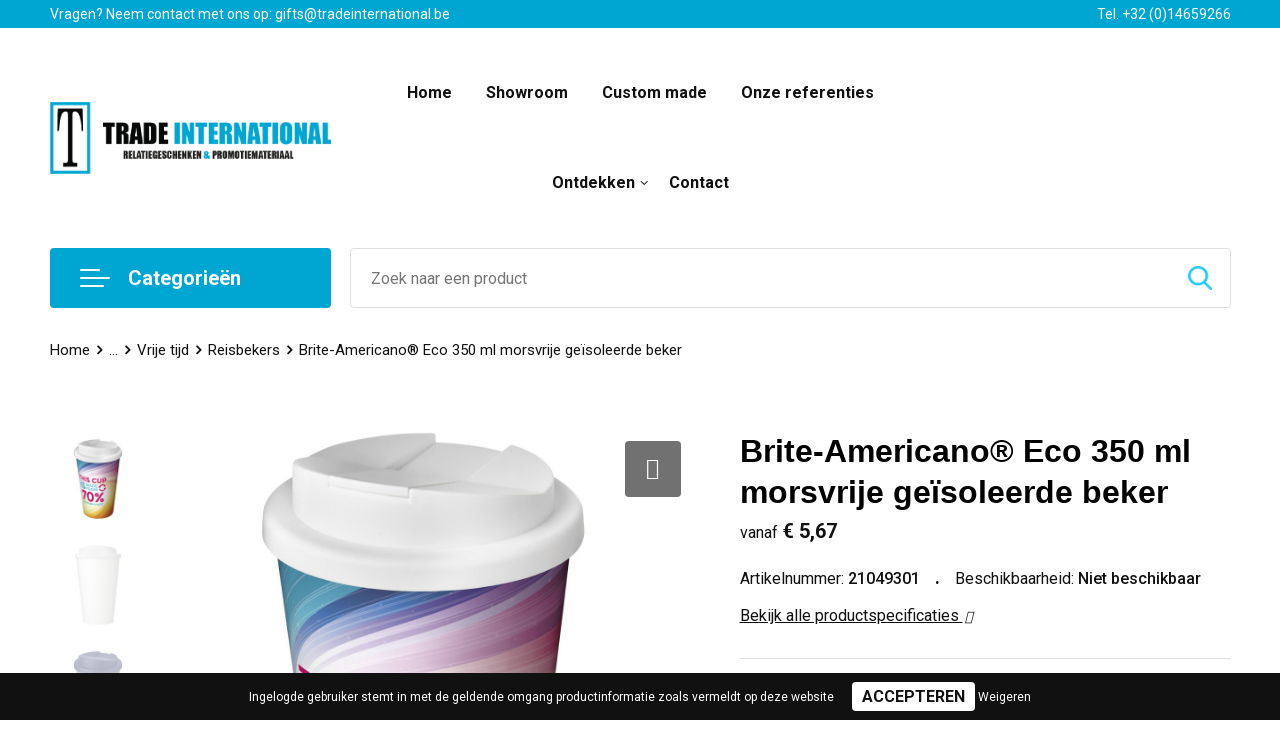

--- FILE ---
content_type: text/html; charset=UTF-8
request_url: https://www.tradeinternational.be/brite-americano-eco-350-ml-morsvrije-geisoleerde-beker-reisbekers-vrije-tijd-vrije-tijd-en-strand-relatiegeschenken
body_size: 33234
content:
<!DOCTYPE HTML>
<html lang="nl">
<head>
    <meta http-equiv="X-UA-Compatible" content="IE=Edge"/>
    <script type="text/javascript" nonce="AhjTVz3QQaAVhg86PJ+l4zoTueY=">
        var baseUrl = '';
        var permalink = 'brite-americano-eco-350-ml-morsvrije-geisoleerde-beker-reisbekers-vrije-tijd-vrije-tijd-en-strand-relatiegeschenken';
    </script>
    <meta http-equiv="Content-Type" content="text/html;charset=UTF-8" />
<meta name="robots" content="index, follow" />
<meta name="description" content="Dubbelwandig geïsoleerde beker met een morsvrije draaideksel en met een gegoten wikkeldesign in kleur. Gemaakt van in totaal 70% gerecycled materiaal (gerecyclede mok en zwarte binnenkant) en met een standaard PP deksel. De beker is volledig recyclebaar en vaatwasmachine- en magnetronbestendig. 350 ml inhoud en BPA-vrij. Verpakt in een thuis composteerbare zak. Gemaakt in het Verenigd Koninkrijk." />
<meta property="og:type" content="product" />
<meta property="og:title" content="Brite-Americano® Eco 350 ml morsvrije geïsoleerde beker" />
<meta property="og:description" content="Dubbelwandig geïsoleerde beker met een morsvrije draaideksel en met een gegoten wikkeldesign in kleur. Gemaakt van in totaal 70% gerecycled materiaal (gerecyclede mok en zwarte binnenkant) en met een standaard PP deksel. De beker is volledig recyclebaar en vaatwasmachine- en magnetronbestendig. 350 ml inhoud en BPA-vrij. Verpakt in een thuis composteerbare zak. Gemaakt in het Verenigd Koninkrijk." />
<meta property="og:image" content="https://fef5c1f60bff157bfd51-1d2043887f30fc26a838f63fac86383c.ssl.cf1.rackcdn.com/62f1abd3f883beee3961442fb85a6983999ce32f_600_600_fill.jpg" />
<meta property="og:url" content="https://www.tradeinternational.be/brite-americano-eco-350-ml-morsvrije-geisoleerde-beker-reisbekers-vrije-tijd-vrije-tijd-en-strand-relatiegeschenken" />
<meta name="viewport" content="width=device-width, initial-scale=1" />
<link rel="shortcut icon" type="image/x-icon" href="https://1950a13ab332887883b8-11d252118489781c51d06ad6cfc7f594.ssl.cf1.rackcdn.com/faviconFile-1610985091.png" />
<link rel="canonical" href="https://www.tradeinternational.be/brite-americano-eco-350-ml-morsvrije-geisoleerde-beker-reisbekers-vrije-tijd-vrije-tijd-en-strand-relatiegeschenken" />
<link rel="stylesheet" type="text/css" href="/assets/15ae7fc8/css/style.css" />
<link rel="stylesheet" type="text/css" href="/uploads/css/installation.css" />
<link rel="stylesheet" type="text/css" href="/assets/4b9418a4/pager.css" />
<style type="text/css" media="screen">

        #configuration-placeholder-widget-693 a {
            
            color: #ffffff;
            
        }
        
</style>
<script type="text/javascript" nonce="AhjTVz3QQaAVhg86PJ+l4zoTueY=">
// https://github.com/filamentgroup/loadCSS
    !function(e){"use strict"
    var n=function(n,t,o){function i(e){return f.body?e():void setTimeout(function(){i(e)})}var d,r,a,l,f=e.document,s=f.createElement("link"),u=o||"all"
    return t?d=t:(r=(f.body||f.getElementsByTagName("head")[0]).childNodes,d=r[r.length-1]),a=f.styleSheets,s.rel="stylesheet",s.href=n,s.media="only x",i(function(){d.parentNode.insertBefore(s,t?d:d.nextSibling)}),l=function(e){for(var n=s.href,t=a.length;t--;)if(a[t].href===n)return e()
    setTimeout(function(){l(e)})},s.addEventListener&&s.addEventListener("load",function(){this.media=u}),s.onloadcssdefined=l,l(function(){s.media!==u&&(s.media=u)}),s}
    "undefined"!=typeof exports?exports.loadCSS=n:e.loadCSS=n}("undefined"!=typeof global?global:this)
loadCSS("/assets/59283338/jquery-ui-1.8.21.custom.css");
loadCSS("/assets/45a91dcd/typeahead.css?v=20161031");
loadCSS("/assets/15ae7fc8/js/vendor/light-gallery/css/lightGallery.css");
loadCSS("/assets/b909a56a/css/screen.css");
</script>
<title>Brite-Americano® Eco 350 ml morsvrije geïsoleerde beker | Trade International</title>
    <script src="https://kit.fontawesome.com/4ad05399e1.js" crossorigin="anonymous"></script>
<link href="https://fonts.googleapis.com/css2?family=Roboto:ital,wght@0,400;0,500;0,700;1,400;1,500&display=swap" rel="stylesheet">

<!-- Smartsupp Live Chat script -->
<script type="text/javascript">
var _smartsupp = _smartsupp || {};
_smartsupp.key = '1bec22bf5f652babe1ff1138e0950d633ae647ad';
window.smartsupp||(function(d) {
        var s,c,o=smartsupp=function(){ o._.push(arguments)};o._=[];
        s=d.getElementsByTagName('script')[0];c=d.createElement('script');
        c.type='text/javascript';c.charset='utf-8';c.async=true;
        c.src='https://www.smartsuppchat.com/loader.js?';s.parentNode.insertBefore(c,s);
})(document);
</script></head>
<body lang="nl">
<div id="container" class="logged-out productSet productSet-341993 category-224505 rootCategory-219889">
    <header>
    <div id="placeholder-header-top-wrapper">
        <div class="row collapse">
            <div id="placeholder-header-top"><div id="configuration-placeholder-widget-687" data-loadbyajax="0" data-reloadbyajax="0" data-widgetid="19" class="widget widget-19 widget-duplicaat no-padding no-padding twelveColumnWidth" style=""><div id="configuration-placeholder-widget-796" data-loadbyajax="0" data-reloadbyajax="0" data-widgetid="7" class="widget widget-7 widget-menu mobile-tablet-hidden topmenu twelveColumnWidth tabletTwelveColumnWidth mobileTwelveColumnWidth horizontal-margin" style=""><ul class="custom no-images" id="yw2">
<li class="custom-item item-0 staticPage resource-303030" data-cachedresource="menu-303030" data-menutype="staticPage"><a target="_self" href="https://www.tradeinternational.be/contact-298690">Vragen? Neem contact met ons op: gifts@tradeinternational.be</a></li>
<li class="custom-item item-1 url resource-303031" data-cachedresource="menu-303031" data-menutype="url"><a target="_self" href="tel:003214659266">Tel. +32 (0)14659266</a></li>
</ul></div><!-- Time: 0.00042009353637695 --><div class="clear"></div></div><!-- Time: 0.00076198577880859 --><div class="clear"></div></div>        </div>
    </div>

    <div id="placeholder-header-wrapper">
        <div class="row collapse">
            <div id="placeholder-header"><div id="configuration-placeholder-widget-688" data-loadbyajax="0" data-reloadbyajax="0" data-widgetid="19" class="widget widget-19 widget-duplicaat no-padding no-padding twelveColumnWidth" style=""><div id="configuration-placeholder-widget-644" data-loadbyajax="0" data-reloadbyajax="0" data-widgetid="12" class="widget widget-12 widget-afbeelding logo threeColumnWidth tabletSixColumnWidth mobileTwelveColumnWidth horizontal-margin" style=""><a href="/"><img style="" class="default-image" data-defaultimage="/uploads/editor/1612341003_1610986593_Logo-%28Metro-theme%29.png" src="/uploads/editor/1612341003_1610986593_Logo-%28Metro-theme%29.png" alt="Logo" /></a></div><!-- Time: 0.00015807151794434 --><div id="configuration-placeholder-widget-646" data-loadbyajax="0" data-reloadbyajax="0" data-widgetid="7" class="widget widget-7 widget-menu hoofdmenu mobile-tablet-hidden sixColumnWidth tabletTwelveColumnWidth mobileTwelveColumnWidth horizontal-margin" style=""><ul class="custom no-images" id="yw3">
<li class="custom-item item-0 url resource-298077" data-cachedresource="menu-298077" data-menutype="url"><a target="_self" href="/">Home</a></li>
<li class="custom-item item-1 staticPage resource-303026" data-cachedresource="menu-303026" data-menutype="staticPage"><a target="_self" href="https://www.tradeinternational.be/showroom">Showroom</a></li>
<li class="custom-item item-2 staticPage resource-302953" data-cachedresource="menu-302953" data-menutype="staticPage"><a target="_self" href="https://www.tradeinternational.be/custom-made">Custom made</a></li>
<li class="custom-item item-3 staticPage resource-303027" data-cachedresource="menu-303027" data-menutype="staticPage"><a target="_self" href="https://www.tradeinternational.be/onze-referenties">Onze referenties</a></li>
<li class="custom-item item-4 custom resource-298078 children" data-cachedresource="menu-298078" data-menutype="custom"><span target="_self">Ontdekken</span>
<ul>
<li class="custom-item item-0 staticPage resource-298080" data-cachedresource="menu-298080" data-menutype="staticPage"><a target="_self" href="https://www.tradeinternational.be/faq">FAQ</a></li>
<li class="custom-item item-1 staticPage resource-302955" data-cachedresource="menu-302955" data-menutype="staticPage"><a target="_self" href="https://www.tradeinternational.be/decoratie-technieken">Decoratie technieken</a></li>
<li class="custom-item item-2 staticPage resource-298079" data-cachedresource="menu-298079" data-menutype="staticPage"><a target="_self" href="https://www.tradeinternational.be/over-ons">Over ons</a></li>
</ul>
</li>
<li class="custom-item item-5 staticPage resource-303028" data-cachedresource="menu-303028" data-menutype="staticPage"><a target="_self" href="https://www.tradeinternational.be/contact-298690">Contact</a></li>
</ul></div><!-- Time: 0.00050210952758789 --><div id="configuration-placeholder-widget-645" data-loadbyajax="0" data-reloadbyajax="0" data-widgetid="8" class="widget widget-8 widget-winkelwagen offerHide horizontal-margin" style=""><div class="cartDialog" id="shopping-cart-dialog-645">
<p class="row">Het product is aan de offerte toegevoegd</p></div><div class="zoekknop">
    <img id="search-pop" src="https://57e5f77c3915c5107909-3850d28ea2ad19caadcd47824dc23575.ssl.cf1.rackcdn.com/1598430857_zoeken4x.png" alt="Zoeken" width="100%" height="auto" />
</div>
<div class="cart-0">
    <span class="cart-price">€ 0,00</span>
    <div class="shoppingCart">
        <a><div class="cart-icon">
            <span class="item-counter">0</span>

                <svg id="_x31__px" enable-background="new 0 0 24 24" viewBox="0 0 24 24" xmlns="http://www.w3.org/2000/svg">
    <path d="m18.5 24h-13c-1.378 0-2.5-1.122-2.5-2.5v-19c0-1.378 1.122-2.5 2.5-2.5h13c1.378 0 2.5 1.122 2.5 2.5v19c0 1.378-1.122 2.5-2.5 2.5zm-13-23c-.827 0-1.5.673-1.5 1.5v19c0 .827.673 1.5 1.5 1.5h13c.827 0 1.5-.673 1.5-1.5v-19c0-.827-.673-1.5-1.5-1.5z" />
    <path d="m17.5 14h-11c-.276 0-.5-.224-.5-.5s.224-.5.5-.5h11c.276 0 .5.224.5.5s-.224.5-.5.5z" />
    <path d="m17.5 18h-11c-.276 0-.5-.224-.5-.5s.224-.5.5-.5h11c.276 0 .5.224.5.5s-.224.5-.5.5z" />
    <path d="m17.5 10h-11c-.276 0-.5-.224-.5-.5s.224-.5.5-.5h11c.276 0 .5.224.5.5s-.224.5-.5.5z" />
    <path d="m12.5 6h-6c-.276 0-.5-.224-.5-.5s.224-.5.5-.5h6c.276 0 .5.224.5.5s-.224.5-.5.5z" /></svg>
                
        </div></a>
        <div class="shopping-cart-detail">
            <div class="items">
    <div class="shopping-cart" id="shopping-cart-645-1768719385">
<div class="">
<span class="empty">De winkelwagen is leeg!</span></div><div class="keys" style="display:none" title="/brite-americano-eco-350-ml-morsvrije-geisoleerde-beker-reisbekers-vrije-tijd-vrije-tijd-en-strand-relatiegeschenken"></div>
</div>
</div>
<div class="carttotal">
    <strong>Subtotaal:</strong>
    <span class="subtotal">€ 0,00</span>
</div>
<div class="cartfooter">
    <a href="/offerRequest">Afronden</a>
</div>
        </div>
    </div>
</div></div><!-- Time: 0.0033700466156006 --><div id="configuration-placeholder-widget-784" data-loadbyajax="0" data-reloadbyajax="0" data-widgetid="8" class="widget widget-8 widget-winkelwagen cartHide horizontal-margin" style=""><div class="cartDialog" id="shopping-cart-dialog-784">
<p class="row">Het product is aan de winkelmand toegevoegd</p></div><div class="zoekknop">
    <img id="search-pop" src="https://57e5f77c3915c5107909-3850d28ea2ad19caadcd47824dc23575.ssl.cf1.rackcdn.com/1598430857_zoeken4x.png" alt="Zoeken" width="100%" height="auto" />
</div>
<div class="cart-0">
    <span class="cart-price">€ 0,00</span>
    <div class="shoppingCart">
        <a><div class="cart-icon">
            <span class="item-counter">0</span>
            <svg version="1.1" id="Layer_1" xmlns="http://www.w3.org/2000/svg" xmlns:xlink="http://www.w3.org/1999/xlink" x="0px" y="0px" viewBox="0 0 511.999 511.999" style="enable-background:new 0 0 511.999 511.999;" xml:space="preserve">
                <g>
                    <g>
                        <path d="M214.685,402.828c-24.829,0-45.029,20.2-45.029,45.029c0,24.829,20.2,45.029,45.029,45.029s45.029-20.2,45.029-45.029
			C259.713,423.028,239.513,402.828,214.685,402.828z M214.685,467.742c-10.966,0-19.887-8.922-19.887-19.887
			c0-10.966,8.922-19.887,19.887-19.887s19.887,8.922,19.887,19.887C234.572,458.822,225.65,467.742,214.685,467.742z" />
                    </g>
                </g>
                <g>
                    <g>
                        <path d="M372.63,402.828c-24.829,0-45.029,20.2-45.029,45.029c0,24.829,20.2,45.029,45.029,45.029s45.029-20.2,45.029-45.029
			C417.658,423.028,397.458,402.828,372.63,402.828z M372.63,467.742c-10.966,0-19.887-8.922-19.887-19.887
			c0-10.966,8.922-19.887,19.887-19.887c10.966,0,19.887,8.922,19.887,19.887C392.517,458.822,383.595,467.742,372.63,467.742z" />
                    </g>
                </g>
                <g>
                    <g>
                        <path d="M383.716,165.755H203.567c-6.943,0-12.571,5.628-12.571,12.571c0,6.943,5.629,12.571,12.571,12.571h180.149
			c6.943,0,12.571-5.628,12.571-12.571C396.287,171.382,390.659,165.755,383.716,165.755z" />
                    </g>
                </g>
                <g>
                    <g>
                        <path d="M373.911,231.035H213.373c-6.943,0-12.571,5.628-12.571,12.571s5.628,12.571,12.571,12.571h160.537
			c6.943,0,12.571-5.628,12.571-12.571C386.481,236.664,380.853,231.035,373.911,231.035z" />
                    </g>
                </g>
                <g>
                    <g>
                        <path d="M506.341,109.744c-4.794-5.884-11.898-9.258-19.489-9.258H95.278L87.37,62.097c-1.651-8.008-7.113-14.732-14.614-17.989
			l-55.177-23.95c-6.37-2.767-13.773,0.156-16.536,6.524c-2.766,6.37,0.157,13.774,6.524,16.537L62.745,67.17l60.826,295.261
			c2.396,11.628,12.752,20.068,24.625,20.068h301.166c6.943,0,12.571-5.628,12.571-12.571c0-6.943-5.628-12.571-12.571-12.571
			H148.197l-7.399-35.916H451.69c11.872,0,22.229-8.44,24.624-20.068l35.163-170.675
			C513.008,123.266,511.136,115.627,506.341,109.744z M451.69,296.301H135.619l-35.161-170.674l386.393,0.001L451.69,296.301z" />
                    </g>
                </g>
                <g>
                </g>
                <g>
                </g>
                <g>
                </g>
                <g>
                </g>
                <g>
                </g>
                <g>
                </g>
                <g>
                </g>
                <g>
                </g>
                <g>
                </g>
                <g>
                </g>
                <g>
                </g>
                <g>
                </g>
                <g>
                </g>
                <g>
                </g>
                <g>
                </g>
            </svg>
        </div></a>
        <div class="shopping-cart-detail">
            <div class="items">
    <div class="shopping-cart" id="shopping-cart-784-1768719385">
<div class="">
<span class="empty">De winkelwagen is leeg!</span></div><div class="keys" style="display:none" title="/brite-americano-eco-350-ml-morsvrije-geisoleerde-beker-reisbekers-vrije-tijd-vrije-tijd-en-strand-relatiegeschenken"></div>
</div>
</div>
<div class="carttotal">
    <strong>Subtotaal:</strong>
    <span class="subtotal">€ 0,00</span>
</div>
<div class="cartfooter">
    <a href="/checkout">Afrekenen</a>
</div>
        </div>
    </div>
</div></div><!-- Time: 0.0030889511108398 --><div id="configuration-placeholder-widget-791" data-loadbyajax="0" data-reloadbyajax="0" data-widgetid="7" class="widget widget-7 widget-menu no-padding desktop-hide no-padding" style=""><div class="mobile-menu">

    <nav class="nav-bar">
        <section class="menu-toggle">
            <a><img class="open" src="https://57e5f77c3915c5107909-3850d28ea2ad19caadcd47824dc23575.ssl.cf1.rackcdn.com/1598451392_menubar.png" alt="Streepjes" /></a>
            <a><img class="close" src="https://57e5f77c3915c5107909-3850d28ea2ad19caadcd47824dc23575.ssl.cf1.rackcdn.com/1598451414_crossbar.png" alt="Kruisje" /></a>
        </section>

        <section class="logo">
            <span>Trade International</span>
        </section>

        <section class="small-menu">
            <a href="tel:+32014659266"><i class="fas fa-phone-alt"></i></a>
            <a href="mailto:gifts@tradeinternational.be"><i class="fas fa-envelope"></i></a>
        </section>
    </nav>

    <aside class="nav-bar-menu">
        <ul class="custom no-images" id="yw4">
<li data-permalink="relatiegeschenken" data-isoutlet="" data-cachedresource="menu-302964" class="custom-item item-0 category resource-302964 children" title="Relatiegeschenken" data-menutype="category"><a href="https://www.tradeinternational.be/relatiegeschenken">Relatiegeschenken</a>
<ul>
<li data-permalink="aanstekers-relatiegeschenken" data-isoutlet="" data-cachedresource="category-220577" class="item-0 resource-220577 category-item" title="Aanstekers"><a href="https://www.tradeinternational.be/aanstekers-relatiegeschenken">Aanstekers</a></li>
<li data-permalink="anti-stress-relatiegeschenken" data-isoutlet="" data-cachedresource="category-275672" class="item-1 resource-275672 category-item" title="Anti-stress"><a href="https://www.tradeinternational.be/anti-stress-relatiegeschenken">Anti-stress</a></li>
<li data-permalink="bidons-en-sportflessen-relatiegeschenken" data-isoutlet="" data-cachedresource="category-222869" class="item-2 resource-222869 category-item" title="Bidons en Sportflessen"><a href="https://www.tradeinternational.be/bidons-en-sportflessen-relatiegeschenken">Bidons en Sportflessen</a></li>
<li data-permalink="elektronica-gadgets-en-usb-relatiegeschenken" data-isoutlet="" data-cachedresource="category-220763" class="item-3 resource-220763 category-item" title="Elektronica, Gadgets en USB"><a href="https://www.tradeinternational.be/elektronica-gadgets-en-usb-relatiegeschenken">Elektronica, Gadgets en USB</a></li>
<li data-permalink="feestartikelen-relatiegeschenken" data-isoutlet="" data-cachedresource="category-221530" class="item-4 resource-221530 category-item" title="Feestartikelen"><a href="https://www.tradeinternational.be/feestartikelen-relatiegeschenken">Feestartikelen</a></li>
<li data-permalink="huis-tuin-en-keuken-relatiegeschenken" data-isoutlet="" data-cachedresource="category-220491" class="item-5 resource-220491 category-item" title="Huis, Tuin en Keuken"><a href="https://www.tradeinternational.be/huis-tuin-en-keuken-relatiegeschenken">Huis, Tuin en Keuken</a></li>
<li data-permalink="kantoor-en-zakelijk-relatiegeschenken" data-isoutlet="" data-cachedresource="category-220033" class="item-6 resource-220033 category-item" title="Kantoor en Zakelijk"><a href="https://www.tradeinternational.be/kantoor-en-zakelijk-relatiegeschenken">Kantoor en Zakelijk</a></li>
<li data-permalink="kerst-relatiegeschenken" data-isoutlet="" data-cachedresource="category-268732" class="item-7 resource-268732 category-item" title="Kerst"><a href="https://www.tradeinternational.be/kerst-relatiegeschenken">Kerst</a></li>
<li data-permalink="kinderen-peuters-en-babys-relatiegeschenken" data-isoutlet="" data-cachedresource="category-220499" class="item-8 resource-220499 category-item" title="Kinderen, Peuters en Baby&#039;s"><a href="https://www.tradeinternational.be/kinderen-peuters-en-babys-relatiegeschenken">Kinderen, Peuters en Baby's</a></li>
<li data-permalink="klokken-horloges-en-weerstations-relatiegeschenken" data-isoutlet="" data-cachedresource="category-222271" class="item-9 resource-222271 category-item" title="Klokken, horloges en weerstations"><a href="https://www.tradeinternational.be/klokken-horloges-en-weerstations-relatiegeschenken">Klokken, horloges en weerstations</a></li>
<li data-permalink="lampen-en-gereedschap-relatiegeschenken" data-isoutlet="" data-cachedresource="category-220507" class="item-10 resource-220507 category-item" title="Lampen en Gereedschap"><a href="https://www.tradeinternational.be/lampen-en-gereedschap-relatiegeschenken">Lampen en Gereedschap</a></li>
<li data-permalink="paraplus-relatiegeschenken" data-isoutlet="" data-cachedresource="category-233857" class="item-11 resource-233857 category-item" title="Paraplu&#039;s"><a href="https://www.tradeinternational.be/paraplus-relatiegeschenken">Paraplu's</a></li>
<li data-permalink="persoonlijke-verzorging-relatiegeschenken" data-isoutlet="" data-cachedresource="category-220458" class="item-12 resource-220458 category-item" title="Persoonlijke verzorging"><a href="https://www.tradeinternational.be/persoonlijke-verzorging-relatiegeschenken">Persoonlijke verzorging</a></li>
<li data-permalink="reisbenodigdheden-relatiegeschenken" data-isoutlet="" data-cachedresource="category-220557" class="item-13 resource-220557 category-item" title="Reisbenodigdheden"><a href="https://www.tradeinternational.be/reisbenodigdheden-relatiegeschenken">Reisbenodigdheden</a></li>
<li data-permalink="schrijfwaren-relatiegeschenken" data-isoutlet="" data-cachedresource="category-219890" class="item-14 resource-219890 category-item" title="Schrijfwaren"><a href="https://www.tradeinternational.be/schrijfwaren-relatiegeschenken">Schrijfwaren</a></li>
<li data-permalink="sleutelhangers-en-lanyards-relatiegeschenken" data-isoutlet="" data-cachedresource="category-220726" class="item-15 resource-220726 category-item" title="Sleutelhangers en Lanyards"><a href="https://www.tradeinternational.be/sleutelhangers-en-lanyards-relatiegeschenken">Sleutelhangers en Lanyards</a></li>
<li data-permalink="snoepgoed-relatiegeschenken" data-isoutlet="" data-cachedresource="category-221033" class="item-16 resource-221033 category-item" title="Snoepgoed"><a href="https://www.tradeinternational.be/snoepgoed-relatiegeschenken">Snoepgoed</a></li>
<li data-permalink="spellen-voor-binnen-en-buiten-relatiegeschenken" data-isoutlet="" data-cachedresource="category-220444" class="item-17 resource-220444 category-item" title="Spellen voor binnen en buiten"><a href="https://www.tradeinternational.be/spellen-voor-binnen-en-buiten-relatiegeschenken">Spellen voor binnen en buiten</a></li>
<li data-permalink="sport-relatiegeschenken" data-isoutlet="" data-cachedresource="category-223465" class="item-18 resource-223465 category-item" title="Sport"><a href="https://www.tradeinternational.be/sport-relatiegeschenken">Sport</a></li>
<li data-permalink="veiligheid-auto-en-fiets-relatiegeschenken" data-isoutlet="" data-cachedresource="category-220468" class="item-19 resource-220468 category-item" title="Veiligheid, Auto en Fiets"><a href="https://www.tradeinternational.be/veiligheid-auto-en-fiets-relatiegeschenken">Veiligheid, Auto en Fiets</a></li>
<li data-permalink="vrije-tijd-en-strand-relatiegeschenken" data-isoutlet="" data-cachedresource="category-220055" class="item-20 resource-220055 category-item" title="Vrije tijd en Strand"><a href="https://www.tradeinternational.be/vrije-tijd-en-strand-relatiegeschenken">Vrije tijd en Strand</a></li>
<li data-permalink="levensmiddelen-relatiegeschenken" data-isoutlet="" data-cachedresource="category-312733" class="item-21 resource-312733 category-item" title="Levensmiddelen"><a href="https://www.tradeinternational.be/levensmiddelen-relatiegeschenken">Levensmiddelen</a></li>
</ul>
</li>
<li data-permalink="schrijfwaren-relatiegeschenken" data-isoutlet="" data-cachedresource="menu-298092" class="custom-item item-1 category resource-298092 children" title="Schrijfwaren" data-menutype="category"><a href="https://www.tradeinternational.be/schrijfwaren-relatiegeschenken">Schrijfwaren</a>
<ul>
<li data-permalink="balpennen-schrijfwaren-relatiegeschenken" data-isoutlet="" data-cachedresource="category-219891" class="item-0 resource-219891 category-item" title="Balpennen"><a href="https://www.tradeinternational.be/balpennen-schrijfwaren-relatiegeschenken">Balpennen</a></li>
<li data-permalink="luxe-pennen-schrijfwaren-relatiegeschenken" data-isoutlet="" data-cachedresource="category-278354" class="item-1 resource-278354 category-item" title="Luxe pennen"><a href="https://www.tradeinternational.be/luxe-pennen-schrijfwaren-relatiegeschenken">Luxe pennen</a></li>
<li data-permalink="houten-pennen-schrijfwaren-relatiegeschenken" data-isoutlet="" data-cachedresource="category-228327" class="item-2 resource-228327 category-item" title="Houten pennen"><a href="https://www.tradeinternational.be/houten-pennen-schrijfwaren-relatiegeschenken">Houten pennen</a></li>
<li data-permalink="kinderschrijfwaren-schrijfwaren-relatiegeschenken" data-isoutlet="" data-cachedresource="category-220984" class="item-3 resource-220984 category-item" title="Kinderschrijfwaren"><a href="https://www.tradeinternational.be/kinderschrijfwaren-schrijfwaren-relatiegeschenken">Kinderschrijfwaren</a></li>
<li data-permalink="potloden-schrijfwaren-relatiegeschenken" data-isoutlet="" data-cachedresource="category-220433" class="item-4 resource-220433 category-item" title="Potloden"><a href="https://www.tradeinternational.be/potloden-schrijfwaren-relatiegeschenken">Potloden</a></li>
<li data-permalink="pennen-in-unieke-vormen-schrijfwaren-relatiegeschenken" data-isoutlet="" data-cachedresource="category-220088" class="item-5 resource-220088 category-item" title="Pennen in unieke vormen"><a href="https://www.tradeinternational.be/pennen-in-unieke-vormen-schrijfwaren-relatiegeschenken">Pennen in unieke vormen</a></li>
<li data-permalink="pennensets-schrijfwaren-relatiegeschenken" data-isoutlet="" data-cachedresource="category-220040" class="item-6 resource-220040 category-item" title="Pennensets"><a href="https://www.tradeinternational.be/pennensets-schrijfwaren-relatiegeschenken">Pennensets</a></li>
<li data-permalink="markeerstiften-schrijfwaren-relatiegeschenken" data-isoutlet="" data-cachedresource="category-220004" class="item-7 resource-220004 category-item" title="Markeerstiften"><a href="https://www.tradeinternational.be/markeerstiften-schrijfwaren-relatiegeschenken">Markeerstiften</a></li>
<li data-permalink="multifunctionele-pennen-schrijfwaren-relatiegeschenken" data-isoutlet="" data-cachedresource="category-219999" class="item-8 resource-219999 category-item" title="Multifunctionele pennen"><a href="https://www.tradeinternational.be/multifunctionele-pennen-schrijfwaren-relatiegeschenken">Multifunctionele pennen</a></li>
<li data-permalink="touchpennen-schrijfwaren-relatiegeschenken" data-isoutlet="" data-cachedresource="category-219931" class="item-9 resource-219931 category-item" title="Touchpennen"><a href="https://www.tradeinternational.be/touchpennen-schrijfwaren-relatiegeschenken">Touchpennen</a></li>
<li data-permalink="vulpennen-schrijfwaren-relatiegeschenken" data-isoutlet="" data-cachedresource="category-285830" class="item-10 resource-285830 category-item" title="Vulpennen"><a href="https://www.tradeinternational.be/vulpennen-schrijfwaren-relatiegeschenken">Vulpennen</a></li>
</ul>
</li>
<li data-permalink="sport" data-isoutlet="" data-cachedresource="menu-298095" class="custom-item item-2 category resource-298095 children" title="Sport" data-menutype="category"><a href="https://www.tradeinternational.be/sport">Sport</a>
<ul>
<li data-permalink="zwemkleding-sport" data-isoutlet="" data-cachedresource="category-309995" class="item-0 resource-309995 category-item" title="Zwemkleding"><a href="https://www.tradeinternational.be/zwemkleding-sport">Zwemkleding</a></li>
<li data-permalink="bodywarmers-sport" data-isoutlet="" data-cachedresource="category-264764" class="item-1 resource-264764 category-item" title="Bodywarmers"><a href="https://www.tradeinternational.be/bodywarmers-sport">Bodywarmers</a></li>
<li data-permalink="broeken-sport" data-isoutlet="" data-cachedresource="category-225919" class="item-2 resource-225919 category-item" title="Broeken"><a href="https://www.tradeinternational.be/broeken-sport">Broeken</a></li>
<li data-permalink="caps-hoeden-en-mutsen-sport" data-isoutlet="" data-cachedresource="category-253139" class="item-3 resource-253139 category-item" title="Caps, Hoeden en Mutsen"><a href="https://www.tradeinternational.be/caps-hoeden-en-mutsen-sport">Caps, Hoeden en Mutsen</a></li>
<li data-permalink="gilets-sport" data-isoutlet="" data-cachedresource="category-246791" class="item-4 resource-246791 category-item" title="Gilets"><a href="https://www.tradeinternational.be/gilets-sport">Gilets</a></li>
<li data-permalink="handschoenen-en-sjaals-sport" data-isoutlet="" data-cachedresource="category-253149" class="item-5 resource-253149 category-item" title="Handschoenen en Sjaals"><a href="https://www.tradeinternational.be/handschoenen-en-sjaals-sport">Handschoenen en Sjaals</a></li>
<li data-permalink="jassen-sport" data-isoutlet="" data-cachedresource="category-245222" class="item-6 resource-245222 category-item" title="Jassen"><a href="https://www.tradeinternational.be/jassen-sport">Jassen</a></li>
<li data-permalink="kleding-sets-sport" data-isoutlet="" data-cachedresource="category-259652" class="item-7 resource-259652 category-item" title="Kleding sets"><a href="https://www.tradeinternational.be/kleding-sets-sport">Kleding sets</a></li>
<li data-permalink="ondergoed-en-sokken-sport" data-isoutlet="" data-cachedresource="category-226027" class="item-8 resource-226027 category-item" title="Ondergoed en Sokken"><a href="https://www.tradeinternational.be/ondergoed-en-sokken-sport">Ondergoed en Sokken</a></li>
<li data-permalink="polos-sport" data-isoutlet="" data-cachedresource="category-246295" class="item-9 resource-246295 category-item" title="Polo&#039;s"><a href="https://www.tradeinternational.be/polos-sport">Polo's</a></li>
<li data-permalink="sportaccessoires-sport" data-isoutlet="" data-cachedresource="category-221558" class="item-10 resource-221558 category-item" title="Sportaccessoires"><a href="https://www.tradeinternational.be/sportaccessoires-sport">Sportaccessoires</a></li>
<li data-permalink="sweaters-sport" data-isoutlet="" data-cachedresource="category-245391" class="item-11 resource-245391 category-item" title="Sweaters"><a href="https://www.tradeinternational.be/sweaters-sport">Sweaters</a></li>
<li data-permalink="t-shirts-sport" data-isoutlet="" data-cachedresource="category-245335" class="item-12 resource-245335 category-item" title="T-Shirts"><a href="https://www.tradeinternational.be/t-shirts-sport">T-Shirts</a></li>
<li data-permalink="trainingspakken-sport" data-isoutlet="" data-cachedresource="category-265827" class="item-13 resource-265827 category-item" title="Trainingspakken"><a href="https://www.tradeinternational.be/trainingspakken-sport">Trainingspakken</a></li>
<li data-permalink="vesten-sport" data-isoutlet="" data-cachedresource="category-270282" class="item-14 resource-270282 category-item" title="Vesten"><a href="https://www.tradeinternational.be/vesten-sport">Vesten</a></li>
<li data-permalink="zweetbandjes-sport" data-isoutlet="" data-cachedresource="category-269237" class="item-15 resource-269237 category-item" title="Zweetbandjes"><a href="https://www.tradeinternational.be/zweetbandjes-sport">Zweetbandjes</a></li>
</ul>
</li>
<li data-permalink="textiel" data-isoutlet="" data-cachedresource="menu-298097" class="custom-item item-3 category resource-298097 children" title="Textiel" data-menutype="category"><a href="https://www.tradeinternational.be/textiel">Textiel</a>
<ul>
<li data-permalink="badtextiel-en-douche-textiel" data-isoutlet="" data-cachedresource="category-221990" class="item-0 resource-221990 category-item" title="Badtextiel en Douche"><a href="https://www.tradeinternational.be/badtextiel-en-douche-textiel">Badtextiel en Douche</a></li>
<li data-permalink="blazers-textiel" data-isoutlet="" data-cachedresource="category-260535" class="item-1 resource-260535 category-item" title="Blazers"><a href="https://www.tradeinternational.be/blazers-textiel">Blazers</a></li>
<li data-permalink="bodywarmers-textiel" data-isoutlet="" data-cachedresource="category-226418" class="item-2 resource-226418 category-item" title="Bodywarmers"><a href="https://www.tradeinternational.be/bodywarmers-textiel">Bodywarmers</a></li>
<li data-permalink="broeken-en-rokken-textiel" data-isoutlet="" data-cachedresource="category-228316" class="item-3 resource-228316 category-item" title="Broeken en Rokken"><a href="https://www.tradeinternational.be/broeken-en-rokken-textiel">Broeken en Rokken</a></li>
<li data-permalink="caps-hoeden-en-mutsen-textiel" data-isoutlet="" data-cachedresource="category-222543" class="item-4 resource-222543 category-item" title="Caps, Hoeden en Mutsen"><a href="https://www.tradeinternational.be/caps-hoeden-en-mutsen-textiel">Caps, Hoeden en Mutsen</a></li>
<li data-permalink="dekens-fleecedekens-en-kussens-textiel" data-isoutlet="" data-cachedresource="category-239612" class="item-5 resource-239612 category-item" title="Dekens, Fleecedekens en Kussens"><a href="https://www.tradeinternational.be/dekens-fleecedekens-en-kussens-textiel">Dekens, Fleecedekens en Kussens</a></li>
<li data-permalink="gilets-textiel" data-isoutlet="" data-cachedresource="category-266371" class="item-6 resource-266371 category-item" title="Gilets"><a href="https://www.tradeinternational.be/gilets-textiel">Gilets</a></li>
<li data-permalink="handschoenen-en-sjaals-textiel" data-isoutlet="" data-cachedresource="category-225044" class="item-7 resource-225044 category-item" title="Handschoenen en Sjaals"><a href="https://www.tradeinternational.be/handschoenen-en-sjaals-textiel">Handschoenen en Sjaals</a></li>
<li data-permalink="jassen-textiel" data-isoutlet="" data-cachedresource="category-226696" class="item-8 resource-226696 category-item" title="Jassen"><a href="https://www.tradeinternational.be/jassen-textiel">Jassen</a></li>
<li data-permalink="kledingaccessoires-textiel" data-isoutlet="" data-cachedresource="category-220814" class="item-9 resource-220814 category-item" title="Kledingaccessoires"><a href="https://www.tradeinternational.be/kledingaccessoires-textiel">Kledingaccessoires</a></li>
<li data-permalink="ondergoed-sokken-en-nachtkleding-textiel" data-isoutlet="" data-cachedresource="category-225553" class="item-10 resource-225553 category-item" title="Ondergoed, Sokken en Nachtkleding"><a href="https://www.tradeinternational.be/ondergoed-sokken-en-nachtkleding-textiel">Ondergoed, Sokken en Nachtkleding</a></li>
<li data-permalink="overhemden-textiel" data-isoutlet="" data-cachedresource="category-234053" class="item-11 resource-234053 category-item" title="Overhemden"><a href="https://www.tradeinternational.be/overhemden-textiel">Overhemden</a></li>
<li data-permalink="peuters-en-babys-textiel" data-isoutlet="" data-cachedresource="category-238207" class="item-12 resource-238207 category-item" title="Peuters en Baby&#039;s"><a href="https://www.tradeinternational.be/peuters-en-babys-textiel">Peuters en Baby's</a></li>
<li data-permalink="polos-textiel" data-isoutlet="" data-cachedresource="category-226588" class="item-13 resource-226588 category-item" title="Polo&#039;s"><a href="https://www.tradeinternational.be/polos-textiel">Polo's</a></li>
<li data-permalink="regenkleding-textiel" data-isoutlet="" data-cachedresource="category-220516" class="item-14 resource-220516 category-item" title="Regenkleding"><a href="https://www.tradeinternational.be/regenkleding-textiel">Regenkleding</a></li>
<li data-permalink="schoenen-textiel" data-isoutlet="" data-cachedresource="category-262409" class="item-15 resource-262409 category-item" title="Schoenen"><a href="https://www.tradeinternational.be/schoenen-textiel">Schoenen</a></li>
<li data-permalink="sweaters-textiel" data-isoutlet="" data-cachedresource="category-225605" class="item-16 resource-225605 category-item" title="Sweaters"><a href="https://www.tradeinternational.be/sweaters-textiel">Sweaters</a></li>
<li data-permalink="t-shirts-textiel" data-isoutlet="" data-cachedresource="category-225512" class="item-17 resource-225512 category-item" title="T-Shirts"><a href="https://www.tradeinternational.be/t-shirts-textiel">T-Shirts</a></li>
<li data-permalink="vesten-textiel" data-isoutlet="" data-cachedresource="category-225759" class="item-18 resource-225759 category-item" title="Vesten"><a href="https://www.tradeinternational.be/vesten-textiel">Vesten</a></li>
</ul>
</li>
<li data-permalink="snoepgoed-relatiegeschenken" data-isoutlet="" data-cachedresource="menu-298098" class="custom-item item-4 category resource-298098 children" title="Snoepgoed" data-menutype="category"><a href="https://www.tradeinternational.be/snoepgoed-relatiegeschenken">Snoepgoed</a>
<ul>
<li data-permalink="pepermunt-snoepgoed-relatiegeschenken" data-isoutlet="" data-cachedresource="category-221034" class="item-0 resource-221034 category-item" title="Pepermunt"><a href="https://www.tradeinternational.be/pepermunt-snoepgoed-relatiegeschenken">Pepermunt</a></li>
<li data-permalink="snoepblikken-en-potten-snoepgoed-relatiegeschenken" data-isoutlet="" data-cachedresource="category-221057" class="item-1 resource-221057 category-item" title="Snoepblikken en Potten"><a href="https://www.tradeinternational.be/snoepblikken-en-potten-snoepgoed-relatiegeschenken">Snoepblikken en Potten</a></li>
</ul>
</li>
<li data-permalink="kantoor-en-zakelijk-relatiegeschenken" data-isoutlet="" data-cachedresource="menu-298100" class="custom-item item-5 category resource-298100 children" title="Kantoor en Zakelijk" data-menutype="category"><a href="https://www.tradeinternational.be/kantoor-en-zakelijk-relatiegeschenken">Kantoor artikelen</a>
<ul>
<li data-permalink="post-pen-en-geschenkverpakkingen-kantoor-en-zakelijk-relatiegeschenken" data-isoutlet="" data-cachedresource="category-220034" class="item-0 resource-220034 category-item" title="Post, Pen en Geschenkverpakkingen"><a href="https://www.tradeinternational.be/post-pen-en-geschenkverpakkingen-kantoor-en-zakelijk-relatiegeschenken">Post, Pen en Geschenkverpakkingen</a></li>
<li data-permalink="agendas-kantoor-en-zakelijk-relatiegeschenken" data-isoutlet="" data-cachedresource="category-276993" class="item-1 resource-276993 category-item" title="Agenda&#039;s"><a href="https://www.tradeinternational.be/agendas-kantoor-en-zakelijk-relatiegeschenken">Agenda's</a></li>
<li data-permalink="stickers-kantoor-en-zakelijk-relatiegeschenken" data-isoutlet="" data-cachedresource="category-276149" class="item-2 resource-276149 category-item" title="Stickers"><a href="https://www.tradeinternational.be/stickers-kantoor-en-zakelijk-relatiegeschenken">Stickers</a></li>
<li data-permalink="geschenksets-kantoor-en-zakelijk-relatiegeschenken" data-isoutlet="" data-cachedresource="category-275376" class="item-3 resource-275376 category-item" title="Geschenksets"><a href="https://www.tradeinternational.be/geschenksets-kantoor-en-zakelijk-relatiegeschenken">Geschenksets</a></li>
<li data-permalink="pennen-etuis-kantoor-en-zakelijk-relatiegeschenken" data-isoutlet="" data-cachedresource="category-260287" class="item-4 resource-260287 category-item" title="Pennen etui&#039;s"><a href="https://www.tradeinternational.be/pennen-etuis-kantoor-en-zakelijk-relatiegeschenken">Pennen etui's</a></li>
<li data-permalink="pennenhouders-kantoor-en-zakelijk-relatiegeschenken" data-isoutlet="" data-cachedresource="category-224657" class="item-5 resource-224657 category-item" title="Pennenhouders"><a href="https://www.tradeinternational.be/pennenhouders-kantoor-en-zakelijk-relatiegeschenken">Pennenhouders</a></li>
<li data-permalink="papier-en-memo-houders-kantoor-en-zakelijk-relatiegeschenken" data-isoutlet="" data-cachedresource="category-221087" class="item-6 resource-221087 category-item" title="Papier- en Memo houders"><a href="https://www.tradeinternational.be/papier-en-memo-houders-kantoor-en-zakelijk-relatiegeschenken">Papier- en Memo houders</a></li>
<li data-permalink="memos-kantoor-en-zakelijk-relatiegeschenken" data-isoutlet="" data-cachedresource="category-221023" class="item-7 resource-221023 category-item" title="Memo&#039;s"><a href="https://www.tradeinternational.be/memos-kantoor-en-zakelijk-relatiegeschenken">Memo's</a></li>
<li data-permalink="document-en-schrijfmappen-kantoor-en-zakelijk-relatiegeschenken" data-isoutlet="" data-cachedresource="category-220786" class="item-8 resource-220786 category-item" title="Document- en schrijfmappen"><a href="https://www.tradeinternational.be/document-en-schrijfmappen-kantoor-en-zakelijk-relatiegeschenken">Document- en schrijfmappen</a></li>
<li data-permalink="notitieboeken-en-schriften-kantoor-en-zakelijk-relatiegeschenken" data-isoutlet="" data-cachedresource="category-220711" class="item-9 resource-220711 category-item" title="Notitieboeken en Schriften"><a href="https://www.tradeinternational.be/notitieboeken-en-schriften-kantoor-en-zakelijk-relatiegeschenken">Notitieboeken en Schriften</a></li>
<li data-permalink="visitekaart-en-pashouders-kantoor-en-zakelijk-relatiegeschenken" data-isoutlet="" data-cachedresource="category-220664" class="item-10 resource-220664 category-item" title="Visitekaart- en Pashouders"><a href="https://www.tradeinternational.be/visitekaart-en-pashouders-kantoor-en-zakelijk-relatiegeschenken">Visitekaart- en Pashouders</a></li>
<li data-permalink="bureau-toebehoren-kantoor-en-zakelijk-relatiegeschenken" data-isoutlet="" data-cachedresource="category-220528" class="item-11 resource-220528 category-item" title="Bureau toebehoren"><a href="https://www.tradeinternational.be/bureau-toebehoren-kantoor-en-zakelijk-relatiegeschenken">Bureau toebehoren</a></li>
</ul>
</li>
<li data-permalink="tassen" data-isoutlet="" data-cachedresource="menu-298102" class="custom-item item-6 category resource-298102 children" title="Tassen" data-menutype="category"><a href="https://www.tradeinternational.be/tassen">Tassen</a>
<ul>
<li data-permalink="crossbody-tassen-tassen" data-isoutlet="" data-cachedresource="category-348094" class="item-0 resource-348094 category-item" title="Crossbody tassen"><a href="https://www.tradeinternational.be/crossbody-tassen-tassen">Crossbody tassen</a></li>
<li data-permalink="lunchtassen-tassen" data-isoutlet="" data-cachedresource="category-339626" class="item-1 resource-339626 category-item" title="Lunchtassen"><a href="https://www.tradeinternational.be/lunchtassen-tassen">Lunchtassen</a></li>
<li data-permalink="accessoires-voor-tassen-tassen" data-isoutlet="" data-cachedresource="category-224569" class="item-2 resource-224569 category-item" title="Accessoires voor tassen"><a href="https://www.tradeinternational.be/accessoires-voor-tassen-tassen">Accessoires voor tassen</a></li>
<li data-permalink="autotassen-tassen" data-isoutlet="" data-cachedresource="category-237988" class="item-3 resource-237988 category-item" title="Autotassen"><a href="https://www.tradeinternational.be/autotassen-tassen">Autotassen</a></li>
<li data-permalink="boodschappentassen-tassen" data-isoutlet="" data-cachedresource="category-220819" class="item-4 resource-220819 category-item" title="Boodschappentassen"><a href="https://www.tradeinternational.be/boodschappentassen-tassen">Boodschappentassen</a></li>
<li data-permalink="bowlingtassen-tassen" data-isoutlet="" data-cachedresource="category-225144" class="item-5 resource-225144 category-item" title="Bowlingtassen"><a href="https://www.tradeinternational.be/bowlingtassen-tassen">Bowlingtassen</a></li>
<li data-permalink="documententassen-tassen" data-isoutlet="" data-cachedresource="category-226099" class="item-6 resource-226099 category-item" title="Documententassen"><a href="https://www.tradeinternational.be/documententassen-tassen">Documententassen</a></li>
<li data-permalink="draagtassen-tassen" data-isoutlet="" data-cachedresource="category-273491" class="item-7 resource-273491 category-item" title="Draagtassen"><a href="https://www.tradeinternational.be/draagtassen-tassen">Draagtassen</a></li>
<li data-permalink="duffeltassen-tassen" data-isoutlet="" data-cachedresource="category-260475" class="item-8 resource-260475 category-item" title="Duffeltassen"><a href="https://www.tradeinternational.be/duffeltassen-tassen">Duffeltassen</a></li>
<li data-permalink="heuptassen-tassen" data-isoutlet="" data-cachedresource="category-224160" class="item-9 resource-224160 category-item" title="Heuptassen"><a href="https://www.tradeinternational.be/heuptassen-tassen">Heuptassen</a></li>
<li data-permalink="jute-tassen-tassen" data-isoutlet="" data-cachedresource="category-224462" class="item-10 resource-224462 category-item" title="Jute tassen"><a href="https://www.tradeinternational.be/jute-tassen-tassen">Jute tassen</a></li>
<li data-permalink="katoenen-draagtassen-tassen" data-isoutlet="" data-cachedresource="category-227060" class="item-11 resource-227060 category-item" title="Katoenen draagtassen"><a href="https://www.tradeinternational.be/katoenen-draagtassen-tassen">Katoenen draagtassen</a></li>
<li data-permalink="kledingtassen-tassen" data-isoutlet="" data-cachedresource="category-238095" class="item-12 resource-238095 category-item" title="Kledingtassen"><a href="https://www.tradeinternational.be/kledingtassen-tassen">Kledingtassen</a></li>
<li data-permalink="koeltassen-en-koelboxen-tassen" data-isoutlet="" data-cachedresource="category-220883" class="item-13 resource-220883 category-item" title="Koeltassen en Koelboxen"><a href="https://www.tradeinternational.be/koeltassen-en-koelboxen-tassen">Koeltassen en Koelboxen</a></li>
<li data-permalink="koffers-en-trolleys-tassen" data-isoutlet="" data-cachedresource="category-225155" class="item-14 resource-225155 category-item" title="Koffers en Trolleys"><a href="https://www.tradeinternational.be/koffers-en-trolleys-tassen">Koffers en Trolleys</a></li>
<li data-permalink="laptop-hoezen-en-tassen-tassen" data-isoutlet="" data-cachedresource="category-224362" class="item-15 resource-224362 category-item" title="Laptop hoezen en tassen"><a href="https://www.tradeinternational.be/laptop-hoezen-en-tassen-tassen">Laptop hoezen en tassen</a></li>
<li data-permalink="matrozentassen-tassen" data-isoutlet="" data-cachedresource="category-220845" class="item-16 resource-220845 category-item" title="Matrozentassen"><a href="https://www.tradeinternational.be/matrozentassen-tassen">Matrozentassen</a></li>
<li data-permalink="opbergtassen-tassen" data-isoutlet="" data-cachedresource="category-232654" class="item-17 resource-232654 category-item" title="Opbergtassen"><a href="https://www.tradeinternational.be/opbergtassen-tassen">Opbergtassen</a></li>
<li data-permalink="opvouwbare-tassen-tassen" data-isoutlet="" data-cachedresource="category-224380" class="item-18 resource-224380 category-item" title="Opvouwbare tassen"><a href="https://www.tradeinternational.be/opvouwbare-tassen-tassen">Opvouwbare tassen</a></li>
<li data-permalink="papieren-tassen-tassen" data-isoutlet="" data-cachedresource="category-220905" class="item-19 resource-220905 category-item" title="Papieren tassen"><a href="https://www.tradeinternational.be/papieren-tassen-tassen">Papieren tassen</a></li>
<li data-permalink="reistassen-tassen" data-isoutlet="" data-cachedresource="category-222812" class="item-20 resource-222812 category-item" title="Reistassen"><a href="https://www.tradeinternational.be/reistassen-tassen">Reistassen</a></li>
<li data-permalink="rugzakken-tassen" data-isoutlet="" data-cachedresource="category-220871" class="item-21 resource-220871 category-item" title="Rugzakken"><a href="https://www.tradeinternational.be/rugzakken-tassen">Rugzakken</a></li>
<li data-permalink="schoenentassen-tassen" data-isoutlet="" data-cachedresource="category-237965" class="item-22 resource-237965 category-item" title="Schoenentassen"><a href="https://www.tradeinternational.be/schoenentassen-tassen">Schoenentassen</a></li>
<li data-permalink="schoudertassen-tassen" data-isoutlet="" data-cachedresource="category-220826" class="item-23 resource-220826 category-item" title="Schoudertassen"><a href="https://www.tradeinternational.be/schoudertassen-tassen">Schoudertassen</a></li>
<li data-permalink="sporttassen-tassen" data-isoutlet="" data-cachedresource="category-222796" class="item-24 resource-222796 category-item" title="Sporttassen"><a href="https://www.tradeinternational.be/sporttassen-tassen">Sporttassen</a></li>
<li data-permalink="strandtassen-tassen" data-isoutlet="" data-cachedresource="category-224495" class="item-25 resource-224495 category-item" title="Strandtassen"><a href="https://www.tradeinternational.be/strandtassen-tassen">Strandtassen</a></li>
<li data-permalink="tablettassen-tassen" data-isoutlet="" data-cachedresource="category-268565" class="item-26 resource-268565 category-item" title="Tablettassen"><a href="https://www.tradeinternational.be/tablettassen-tassen">Tablettassen</a></li>
<li data-permalink="toilettassen-tassen" data-isoutlet="" data-cachedresource="category-232446" class="item-27 resource-232446 category-item" title="Toilettassen"><a href="https://www.tradeinternational.be/toilettassen-tassen">Toilettassen</a></li>
<li data-permalink="waterbestendige-tassen-tassen" data-isoutlet="" data-cachedresource="category-225136" class="item-28 resource-225136 category-item" title="Waterbestendige tassen"><a href="https://www.tradeinternational.be/waterbestendige-tassen-tassen">Waterbestendige tassen</a></li>
<li data-permalink="fietstassen-tassen" data-isoutlet="" data-cachedresource="category-317088" class="item-29 resource-317088 category-item" title="Fietstassen"><a href="https://www.tradeinternational.be/fietstassen-tassen">Fietstassen</a></li>
<li data-permalink="reistassensets-tassen" data-isoutlet="" data-cachedresource="category-343009" class="item-30 resource-343009 category-item" title="Reistassensets"><a href="https://www.tradeinternational.be/reistassensets-tassen">Reistassensets</a></li>
<li data-permalink="goodiebags-tassen" data-isoutlet="" data-cachedresource="category-378349" class="item-31 resource-378349 category-item" title="Goodiebags"><a href="https://www.tradeinternational.be/goodiebags-tassen">Goodiebags</a></li>
</ul>
</li>
<li data-permalink="paraplus-relatiegeschenken" data-isoutlet="" data-cachedresource="menu-298103" class="custom-item item-7 category resource-298103 children" title="Paraplu&#039;s" data-menutype="category"><a href="https://www.tradeinternational.be/paraplus-relatiegeschenken">Paraplu's</a>
<ul>
<li data-permalink="automatische-paraplus-paraplus-relatiegeschenken" data-isoutlet="" data-cachedresource="category-233858" class="item-0 resource-233858 category-item" title="Automatische paraplu&#039;s"><a href="https://www.tradeinternational.be/automatische-paraplus-paraplus-relatiegeschenken">Automatische paraplu's</a></li>
<li data-permalink="standaard-paraplus-paraplus-relatiegeschenken" data-isoutlet="" data-cachedresource="category-233947" class="item-1 resource-233947 category-item" title="Standaard paraplu&#039;s"><a href="https://www.tradeinternational.be/standaard-paraplus-paraplus-relatiegeschenken">Standaard paraplu's</a></li>
<li data-permalink="opvouwbare-paraplus-paraplus-relatiegeschenken" data-isoutlet="" data-cachedresource="category-233997" class="item-2 resource-233997 category-item" title="Opvouwbare paraplu&#039;s"><a href="https://www.tradeinternational.be/opvouwbare-paraplus-paraplus-relatiegeschenken">Opvouwbare paraplu's</a></li>
<li data-permalink="stormparaplus-paraplus-relatiegeschenken" data-isoutlet="" data-cachedresource="category-238102" class="item-3 resource-238102 category-item" title="Stormparaplu&#039;s"><a href="https://www.tradeinternational.be/stormparaplus-paraplus-relatiegeschenken">Stormparaplu's</a></li>
<li data-permalink="golfparaplus-paraplus-relatiegeschenken" data-isoutlet="" data-cachedresource="category-250552" class="item-4 resource-250552 category-item" title="Golfparaplu&#039;s"><a href="https://www.tradeinternational.be/golfparaplus-paraplus-relatiegeschenken">Golfparaplu's</a></li>
<li data-permalink="kinderparaplus-paraplus-relatiegeschenken" data-isoutlet="" data-cachedresource="category-260341" class="item-5 resource-260341 category-item" title="Kinderparaplu&#039;s"><a href="https://www.tradeinternational.be/kinderparaplus-paraplus-relatiegeschenken">Kinderparaplu's</a></li>
</ul>
</li>
<li data-permalink="bidons-en-sportflessen-relatiegeschenken" data-isoutlet="" data-cachedresource="menu-298104" class="custom-item item-8 category resource-298104 children" title="Bidons en Sportflessen" data-menutype="category"><a href="https://www.tradeinternational.be/bidons-en-sportflessen-relatiegeschenken">Bidons & Sportflessen</a>
<ul>
<li data-permalink="bidons-bidons-en-sportflessen-relatiegeschenken" data-isoutlet="" data-cachedresource="category-222870" class="item-0 resource-222870 category-item" title="Bidons"><a href="https://www.tradeinternational.be/bidons-bidons-en-sportflessen-relatiegeschenken">Bidons</a></li>
<li data-permalink="sportflessen-bidons-en-sportflessen-relatiegeschenken" data-isoutlet="" data-cachedresource="category-235100" class="item-1 resource-235100 category-item" title="Sportflessen"><a href="https://www.tradeinternational.be/sportflessen-bidons-en-sportflessen-relatiegeschenken">Sportflessen</a></li>
</ul>
</li>
<li data-permalink="elektronica-gadgets-en-usb-relatiegeschenken" data-isoutlet="" data-cachedresource="menu-298105" class="custom-item item-9 category resource-298105 children" title="Elektronica, Gadgets en USB" data-menutype="category"><a href="https://www.tradeinternational.be/elektronica-gadgets-en-usb-relatiegeschenken">Elektronica</a>
<ul>
<li data-permalink="huishoudrobots-elektronica-gadgets-en-usb-relatiegeschenken" data-isoutlet="" data-cachedresource="category-364520" class="item-0 resource-364520 category-item" title="Huishoudrobots"><a href="https://www.tradeinternational.be/huishoudrobots-elektronica-gadgets-en-usb-relatiegeschenken">Huishoudrobots</a></li>
<li data-permalink="platenspelers-elektronica-gadgets-en-usb-relatiegeschenken" data-isoutlet="" data-cachedresource="category-345238" class="item-1 resource-345238 category-item" title="Platenspelers"><a href="https://www.tradeinternational.be/platenspelers-elektronica-gadgets-en-usb-relatiegeschenken">Platenspelers</a></li>
<li data-permalink="drones-elektronica-gadgets-en-usb-relatiegeschenken" data-isoutlet="" data-cachedresource="category-345234" class="item-2 resource-345234 category-item" title="Drones"><a href="https://www.tradeinternational.be/drones-elektronica-gadgets-en-usb-relatiegeschenken">Drones</a></li>
<li data-permalink="tablets-elektronica-gadgets-en-usb-relatiegeschenken" data-isoutlet="" data-cachedresource="category-225110" class="item-3 resource-225110 category-item" title="Tablets"><a href="https://www.tradeinternational.be/tablets-elektronica-gadgets-en-usb-relatiegeschenken">Tablets</a></li>
<li data-permalink="radios-elektronica-gadgets-en-usb-relatiegeschenken" data-isoutlet="" data-cachedresource="category-224914" class="item-4 resource-224914 category-item" title="Radio&#039;s"><a href="https://www.tradeinternational.be/radios-elektronica-gadgets-en-usb-relatiegeschenken">Radio's</a></li>
<li data-permalink="zonne-energie-opladers-elektronica-gadgets-en-usb-relatiegeschenken" data-isoutlet="" data-cachedresource="category-280641" class="item-5 resource-280641 category-item" title="Zonne energie opladers"><a href="https://www.tradeinternational.be/zonne-energie-opladers-elektronica-gadgets-en-usb-relatiegeschenken">Zonne energie opladers</a></li>
<li data-permalink="stylussen-elektronica-gadgets-en-usb-relatiegeschenken" data-isoutlet="" data-cachedresource="category-283981" class="item-6 resource-283981 category-item" title="Stylussen"><a href="https://www.tradeinternational.be/stylussen-elektronica-gadgets-en-usb-relatiegeschenken">Stylussen</a></li>
<li data-permalink="mp3s-elektronica-gadgets-en-usb-relatiegeschenken" data-isoutlet="" data-cachedresource="category-332379" class="item-7 resource-332379 category-item" title="MP3&#039;s"><a href="https://www.tradeinternational.be/mp3s-elektronica-gadgets-en-usb-relatiegeschenken">MP3's</a></li>
<li data-permalink="cameras-en-projectoren-elektronica-gadgets-en-usb-relatiegeschenken" data-isoutlet="" data-cachedresource="category-224018" class="item-8 resource-224018 category-item" title="Camera&#039;s en projectoren"><a href="https://www.tradeinternational.be/cameras-en-projectoren-elektronica-gadgets-en-usb-relatiegeschenken">Camera's en projectoren</a></li>
<li data-permalink="tabletstandaards-en-accessoires-elektronica-gadgets-en-usb-relatiegeschenken" data-isoutlet="" data-cachedresource="category-220770" class="item-9 resource-220770 category-item" title="Tabletstandaards en accessoires"><a href="https://www.tradeinternational.be/tabletstandaards-en-accessoires-elektronica-gadgets-en-usb-relatiegeschenken">Tabletstandaards en accessoires</a></li>
<li data-permalink="audio-oordopjes-elektronica-gadgets-en-usb-relatiegeschenken" data-isoutlet="" data-cachedresource="category-221476" class="item-10 resource-221476 category-item" title="Audio oordopjes"><a href="https://www.tradeinternational.be/audio-oordopjes-elektronica-gadgets-en-usb-relatiegeschenken">Audio oordopjes</a></li>
<li data-permalink="powerbanks-elektronica-gadgets-en-usb-relatiegeschenken" data-isoutlet="" data-cachedresource="category-221513" class="item-11 resource-221513 category-item" title="Powerbanks"><a href="https://www.tradeinternational.be/powerbanks-elektronica-gadgets-en-usb-relatiegeschenken">Powerbanks</a></li>
<li data-permalink="usb-stekkers-elektronica-gadgets-en-usb-relatiegeschenken" data-isoutlet="" data-cachedresource="category-221517" class="item-12 resource-221517 category-item" title="USB Stekkers"><a href="https://www.tradeinternational.be/usb-stekkers-elektronica-gadgets-en-usb-relatiegeschenken">USB Stekkers</a></li>
<li data-permalink="usb-sticks-elektronica-gadgets-en-usb-relatiegeschenken" data-isoutlet="" data-cachedresource="category-221644" class="item-13 resource-221644 category-item" title="USB Sticks"><a href="https://www.tradeinternational.be/usb-sticks-elektronica-gadgets-en-usb-relatiegeschenken">USB Sticks</a></li>
<li data-permalink="speakers-en-speakeraccessoires-elektronica-gadgets-en-usb-relatiegeschenken" data-isoutlet="" data-cachedresource="category-221955" class="item-14 resource-221955 category-item" title="Speakers en Speakeraccessoires"><a href="https://www.tradeinternational.be/speakers-en-speakeraccessoires-elektronica-gadgets-en-usb-relatiegeschenken">Speakers en Speakeraccessoires</a></li>
<li data-permalink="kabels-en-toebehoren-elektronica-gadgets-en-usb-relatiegeschenken" data-isoutlet="" data-cachedresource="category-222262" class="item-15 resource-222262 category-item" title="Kabels en toebehoren"><a href="https://www.tradeinternational.be/kabels-en-toebehoren-elektronica-gadgets-en-usb-relatiegeschenken">Kabels en toebehoren</a></li>
<li data-permalink="computer-en-laptopaccessoires-elektronica-gadgets-en-usb-relatiegeschenken" data-isoutlet="" data-cachedresource="category-222280" class="item-16 resource-222280 category-item" title="Computer- en Laptopaccessoires"><a href="https://www.tradeinternational.be/computer-en-laptopaccessoires-elektronica-gadgets-en-usb-relatiegeschenken">Computer- en Laptopaccessoires</a></li>
<li data-permalink="hoofdtelefoons-elektronica-gadgets-en-usb-relatiegeschenken" data-isoutlet="" data-cachedresource="category-222679" class="item-17 resource-222679 category-item" title="Hoofdtelefoons"><a href="https://www.tradeinternational.be/hoofdtelefoons-elektronica-gadgets-en-usb-relatiegeschenken">Hoofdtelefoons</a></li>
<li data-permalink="telefoonstandaards-en-accessoires-elektronica-gadgets-en-usb-relatiegeschenken" data-isoutlet="" data-cachedresource="category-220764" class="item-18 resource-220764 category-item" title="Telefoonstandaards en accessoires"><a href="https://www.tradeinternational.be/telefoonstandaards-en-accessoires-elektronica-gadgets-en-usb-relatiegeschenken">Telefoonstandaards en accessoires</a></li>
</ul>
</li>
<li data-permalink="werkkleding" data-isoutlet="" data-cachedresource="menu-298106" class="custom-item item-10 category resource-298106 children" title="Werkkleding" data-menutype="category"><a href="https://www.tradeinternational.be/werkkleding">Werkkleding</a>
<ul>
<li data-permalink="been-en-voetbescherming-werkkleding" data-isoutlet="" data-cachedresource="category-228298" class="item-0 resource-228298 category-item" title="Been- en voetbescherming"><a href="https://www.tradeinternational.be/been-en-voetbescherming-werkkleding">Been- en voetbescherming</a></li>
<li data-permalink="bodywarmers-werkkleding" data-isoutlet="" data-cachedresource="category-226830" class="item-1 resource-226830 category-item" title="Bodywarmers"><a href="https://www.tradeinternational.be/bodywarmers-werkkleding">Bodywarmers</a></li>
<li data-permalink="broeken-en-rokken-werkkleding" data-isoutlet="" data-cachedresource="category-226366" class="item-2 resource-226366 category-item" title="Broeken en Rokken"><a href="https://www.tradeinternational.be/broeken-en-rokken-werkkleding">Broeken en Rokken</a></li>
<li data-permalink="caps-hoeden-en-mutsen-werkkleding" data-isoutlet="" data-cachedresource="category-225462" class="item-3 resource-225462 category-item" title="Caps, Hoeden en Mutsen"><a href="https://www.tradeinternational.be/caps-hoeden-en-mutsen-werkkleding">Caps, Hoeden en Mutsen</a></li>
<li data-permalink="gereedschap-werkkleding" data-isoutlet="" data-cachedresource="category-258295" class="item-4 resource-258295 category-item" title="Gereedschap"><a href="https://www.tradeinternational.be/gereedschap-werkkleding">Gereedschap</a></li>
<li data-permalink="gilets-werkkleding" data-isoutlet="" data-cachedresource="category-239028" class="item-5 resource-239028 category-item" title="Gilets"><a href="https://www.tradeinternational.be/gilets-werkkleding">Gilets</a></li>
<li data-permalink="handschoenen-en-sjaals-werkkleding" data-isoutlet="" data-cachedresource="category-248569" class="item-6 resource-248569 category-item" title="Handschoenen en Sjaals"><a href="https://www.tradeinternational.be/handschoenen-en-sjaals-werkkleding">Handschoenen en Sjaals</a></li>
<li data-permalink="hoofdbescherming-werkkleding" data-isoutlet="" data-cachedresource="category-274027" class="item-7 resource-274027 category-item" title="Hoofdbescherming"><a href="https://www.tradeinternational.be/hoofdbescherming-werkkleding">Hoofdbescherming</a></li>
<li data-permalink="jassen-werkkleding" data-isoutlet="" data-cachedresource="category-228179" class="item-8 resource-228179 category-item" title="Jassen"><a href="https://www.tradeinternational.be/jassen-werkkleding">Jassen</a></li>
<li data-permalink="kledingaccessoires-werkkleding" data-isoutlet="" data-cachedresource="category-258922" class="item-9 resource-258922 category-item" title="Kledingaccessoires"><a href="https://www.tradeinternational.be/kledingaccessoires-werkkleding">Kledingaccessoires</a></li>
<li data-permalink="ondergoed-en-sokken-werkkleding" data-isoutlet="" data-cachedresource="category-244273" class="item-10 resource-244273 category-item" title="Ondergoed en Sokken"><a href="https://www.tradeinternational.be/ondergoed-en-sokken-werkkleding">Ondergoed en Sokken</a></li>
<li data-permalink="overalls-werkkleding" data-isoutlet="" data-cachedresource="category-228373" class="item-11 resource-228373 category-item" title="Overalls"><a href="https://www.tradeinternational.be/overalls-werkkleding">Overalls</a></li>
<li data-permalink="overhemden-werkkleding" data-isoutlet="" data-cachedresource="category-262736" class="item-12 resource-262736 category-item" title="Overhemden"><a href="https://www.tradeinternational.be/overhemden-werkkleding">Overhemden</a></li>
<li data-permalink="polos-werkkleding" data-isoutlet="" data-cachedresource="category-226923" class="item-13 resource-226923 category-item" title="Polo&#039;s"><a href="https://www.tradeinternational.be/polos-werkkleding">Polo's</a></li>
<li data-permalink="reflecterende-polos-werkkleding" data-isoutlet="" data-cachedresource="category-270759" class="item-14 resource-270759 category-item" title="Reflecterende polo&#039;s"><a href="https://www.tradeinternational.be/reflecterende-polos-werkkleding">Reflecterende polo's</a></li>
<li data-permalink="reflecterende-vesten-werkkleding" data-isoutlet="" data-cachedresource="category-258751" class="item-15 resource-258751 category-item" title="Reflecterende vesten"><a href="https://www.tradeinternational.be/reflecterende-vesten-werkkleding">Reflecterende vesten</a></li>
<li data-permalink="regenkleding-werkkleding" data-isoutlet="" data-cachedresource="category-239551" class="item-16 resource-239551 category-item" title="Regenkleding"><a href="https://www.tradeinternational.be/regenkleding-werkkleding">Regenkleding</a></li>
<li data-permalink="schoenen-werkkleding" data-isoutlet="" data-cachedresource="category-226122" class="item-17 resource-226122 category-item" title="Schoenen"><a href="https://www.tradeinternational.be/schoenen-werkkleding">Schoenen</a></li>
<li data-permalink="schorten-en-sloven-werkkleding" data-isoutlet="" data-cachedresource="category-236573" class="item-18 resource-236573 category-item" title="Schorten en Sloven"><a href="https://www.tradeinternational.be/schorten-en-sloven-werkkleding">Schorten en Sloven</a></li>
<li data-permalink="sweaters-werkkleding" data-isoutlet="" data-cachedresource="category-227847" class="item-19 resource-227847 category-item" title="Sweaters"><a href="https://www.tradeinternational.be/sweaters-werkkleding">Sweaters</a></li>
<li data-permalink="t-shirts-werkkleding" data-isoutlet="" data-cachedresource="category-227698" class="item-20 resource-227698 category-item" title="T-Shirts"><a href="https://www.tradeinternational.be/t-shirts-werkkleding">T-Shirts</a></li>
<li data-permalink="veiligheidssignalering-en-verlichting-werkkleding" data-isoutlet="" data-cachedresource="category-258272" class="item-21 resource-258272 category-item" title="Veiligheidssignalering en Verlichting"><a href="https://www.tradeinternational.be/veiligheidssignalering-en-verlichting-werkkleding">Veiligheidssignalering en Verlichting</a></li>
<li data-permalink="veiligheidsvesten-en-veiligheidshesjes-werkkleding" data-isoutlet="" data-cachedresource="category-239455" class="item-22 resource-239455 category-item" title="Veiligheidsvesten en Veiligheidshesjes"><a href="https://www.tradeinternational.be/veiligheidsvesten-en-veiligheidshesjes-werkkleding">Veiligheidsvesten en Veiligheidshesjes</a></li>
<li data-permalink="vesten-werkkleding" data-isoutlet="" data-cachedresource="category-244300" class="item-23 resource-244300 category-item" title="Vesten"><a href="https://www.tradeinternational.be/vesten-werkkleding">Vesten</a></li>
<li data-permalink="restauranttextiel-werkkleding" data-isoutlet="" data-cachedresource="category-305454" class="item-24 resource-305454 category-item" title="Restauranttextiel"><a href="https://www.tradeinternational.be/restauranttextiel-werkkleding">Restauranttextiel</a></li>
<li data-permalink="oog-en-gelaatsbescherming-werkkleding" data-isoutlet="" data-cachedresource="category-336204" class="item-25 resource-336204 category-item" title="Oog- en gelaatsbescherming"><a href="https://www.tradeinternational.be/oog-en-gelaatsbescherming-werkkleding">Oog- en gelaatsbescherming</a></li>
<li data-permalink="arm-en-handbescherming-werkkleding" data-isoutlet="" data-cachedresource="category-357974" class="item-26 resource-357974 category-item" title="Arm- en handbescherming"><a href="https://www.tradeinternational.be/arm-en-handbescherming-werkkleding">Arm- en handbescherming</a></li>
<li data-permalink="ehbo-werkkleding" data-isoutlet="" data-cachedresource="category-358995" class="item-27 resource-358995 category-item" title="E.H.B.O."><a href="https://www.tradeinternational.be/ehbo-werkkleding">E.H.B.O.</a></li>
<li data-permalink="gehoorbescherming-werkkleding" data-isoutlet="" data-cachedresource="category-370562" class="item-28 resource-370562 category-item" title="Gehoorbescherming"><a href="https://www.tradeinternational.be/gehoorbescherming-werkkleding">Gehoorbescherming</a></li>
<li data-permalink="ademhalingsbescherming-werkkleding" data-isoutlet="" data-cachedresource="category-370566" class="item-29 resource-370566 category-item" title="Ademhalingsbescherming"><a href="https://www.tradeinternational.be/ademhalingsbescherming-werkkleding">Ademhalingsbescherming</a></li>
<li data-permalink="hygiene-en-persoonlijke-verzorging-werkkleding" data-isoutlet="" data-cachedresource="category-376602" class="item-30 resource-376602 category-item" title="Hygiëne en Persoonlijke verzorging"><a href="https://www.tradeinternational.be/hygiene-en-persoonlijke-verzorging-werkkleding">Hygiëne en Persoonlijke verzorging</a></li>
</ul>
</li>
</ul>
    </aside>
</div></div><!-- Time: 0.0059361457824707 --><div class="clear"></div></div><!-- Time: 0.013910055160522 --><div class="clear"></div></div>        </div>
    </div>

    <div id="placeholder-header-bottom-wrapper">
        <div class="row collapse">
            <div id="placeholder-header-bottom"><div id="configuration-placeholder-widget-732" data-loadbyajax="0" data-reloadbyajax="0" data-widgetid="19" class="widget widget-19 widget-duplicaat no-padding no-padding twelveColumnWidth" style=""><div id="configuration-placeholder-widget-647" data-loadbyajax="0" data-reloadbyajax="0" data-widgetid="7" class="widget widget-7 widget-menu mobile-tablet-hidden threeColumnWidth horizontal-margin" style=""><div class="assortiment">
<div class="toggle">
    <img class="open" src="https://57e5f77c3915c5107909-3850d28ea2ad19caadcd47824dc23575.ssl.cf1.rackcdn.com/1598451392_menubar.png" alt="Streepjes" />
    <img class="close" src="https://57e5f77c3915c5107909-3850d28ea2ad19caadcd47824dc23575.ssl.cf1.rackcdn.com/1598451414_crossbar.png" alt="Kruisje" />
    <h3>Categorieën</h3>
</div>
<ul class="custom " id="yw5">
<li data-permalink="relatiegeschenken" data-isoutlet="" data-cachedresource="menu-302964" class="custom-item item-0 category resource-302964 children" title="Relatiegeschenken" data-menutype="category"><a href="https://www.tradeinternational.be/relatiegeschenken">Relatiegeschenken</a>
<ul>
<li data-permalink="aanstekers-relatiegeschenken" data-isoutlet="" data-cachedresource="category-220577" class="item-0 resource-220577 category-item" title="Aanstekers"><a href="https://www.tradeinternational.be/aanstekers-relatiegeschenken">Aanstekers</a></li>
<li data-permalink="anti-stress-relatiegeschenken" data-isoutlet="" data-cachedresource="category-275672" class="item-1 resource-275672 category-item" title="Anti-stress"><a href="https://www.tradeinternational.be/anti-stress-relatiegeschenken">Anti-stress</a></li>
<li data-permalink="bidons-en-sportflessen-relatiegeschenken" data-isoutlet="" data-cachedresource="category-222869" class="item-2 resource-222869 category-item" title="Bidons en Sportflessen"><a href="https://www.tradeinternational.be/bidons-en-sportflessen-relatiegeschenken">Bidons en Sportflessen</a></li>
<li data-permalink="elektronica-gadgets-en-usb-relatiegeschenken" data-isoutlet="" data-cachedresource="category-220763" class="item-3 resource-220763 category-item" title="Elektronica, Gadgets en USB"><a href="https://www.tradeinternational.be/elektronica-gadgets-en-usb-relatiegeschenken">Elektronica, Gadgets en USB</a></li>
<li data-permalink="feestartikelen-relatiegeschenken" data-isoutlet="" data-cachedresource="category-221530" class="item-4 resource-221530 category-item" title="Feestartikelen"><a href="https://www.tradeinternational.be/feestartikelen-relatiegeschenken">Feestartikelen</a></li>
<li data-permalink="huis-tuin-en-keuken-relatiegeschenken" data-isoutlet="" data-cachedresource="category-220491" class="item-5 resource-220491 category-item" title="Huis, Tuin en Keuken"><a href="https://www.tradeinternational.be/huis-tuin-en-keuken-relatiegeschenken">Huis, Tuin en Keuken</a></li>
<li data-permalink="kantoor-en-zakelijk-relatiegeschenken" data-isoutlet="" data-cachedresource="category-220033" class="item-6 resource-220033 category-item" title="Kantoor en Zakelijk"><a href="https://www.tradeinternational.be/kantoor-en-zakelijk-relatiegeschenken">Kantoor en Zakelijk</a></li>
<li data-permalink="kerst-relatiegeschenken" data-isoutlet="" data-cachedresource="category-268732" class="item-7 resource-268732 category-item" title="Kerst"><a href="https://www.tradeinternational.be/kerst-relatiegeschenken">Kerst</a></li>
<li data-permalink="kinderen-peuters-en-babys-relatiegeschenken" data-isoutlet="" data-cachedresource="category-220499" class="item-8 resource-220499 category-item" title="Kinderen, Peuters en Baby&#039;s"><a href="https://www.tradeinternational.be/kinderen-peuters-en-babys-relatiegeschenken">Kinderen, Peuters en Baby's</a></li>
<li data-permalink="klokken-horloges-en-weerstations-relatiegeschenken" data-isoutlet="" data-cachedresource="category-222271" class="item-9 resource-222271 category-item" title="Klokken, horloges en weerstations"><a href="https://www.tradeinternational.be/klokken-horloges-en-weerstations-relatiegeschenken">Klokken, horloges en weerstations</a></li>
<li data-permalink="lampen-en-gereedschap-relatiegeschenken" data-isoutlet="" data-cachedresource="category-220507" class="item-10 resource-220507 category-item" title="Lampen en Gereedschap"><a href="https://www.tradeinternational.be/lampen-en-gereedschap-relatiegeschenken">Lampen en Gereedschap</a></li>
<li data-permalink="paraplus-relatiegeschenken" data-isoutlet="" data-cachedresource="category-233857" class="item-11 resource-233857 category-item" title="Paraplu&#039;s"><a href="https://www.tradeinternational.be/paraplus-relatiegeschenken">Paraplu's</a></li>
<li data-permalink="persoonlijke-verzorging-relatiegeschenken" data-isoutlet="" data-cachedresource="category-220458" class="item-12 resource-220458 category-item" title="Persoonlijke verzorging"><a href="https://www.tradeinternational.be/persoonlijke-verzorging-relatiegeschenken">Persoonlijke verzorging</a></li>
<li data-permalink="reisbenodigdheden-relatiegeschenken" data-isoutlet="" data-cachedresource="category-220557" class="item-13 resource-220557 category-item" title="Reisbenodigdheden"><a href="https://www.tradeinternational.be/reisbenodigdheden-relatiegeschenken">Reisbenodigdheden</a></li>
<li data-permalink="schrijfwaren-relatiegeschenken" data-isoutlet="" data-cachedresource="category-219890" class="item-14 resource-219890 category-item" title="Schrijfwaren"><a href="https://www.tradeinternational.be/schrijfwaren-relatiegeschenken">Schrijfwaren</a></li>
<li data-permalink="sleutelhangers-en-lanyards-relatiegeschenken" data-isoutlet="" data-cachedresource="category-220726" class="item-15 resource-220726 category-item" title="Sleutelhangers en Lanyards"><a href="https://www.tradeinternational.be/sleutelhangers-en-lanyards-relatiegeschenken">Sleutelhangers en Lanyards</a></li>
<li data-permalink="snoepgoed-relatiegeschenken" data-isoutlet="" data-cachedresource="category-221033" class="item-16 resource-221033 category-item" title="Snoepgoed"><a href="https://www.tradeinternational.be/snoepgoed-relatiegeschenken">Snoepgoed</a></li>
<li data-permalink="spellen-voor-binnen-en-buiten-relatiegeschenken" data-isoutlet="" data-cachedresource="category-220444" class="item-17 resource-220444 category-item" title="Spellen voor binnen en buiten"><a href="https://www.tradeinternational.be/spellen-voor-binnen-en-buiten-relatiegeschenken">Spellen voor binnen en buiten</a></li>
<li data-permalink="sport-relatiegeschenken" data-isoutlet="" data-cachedresource="category-223465" class="item-18 resource-223465 category-item" title="Sport"><a href="https://www.tradeinternational.be/sport-relatiegeschenken">Sport</a></li>
<li data-permalink="veiligheid-auto-en-fiets-relatiegeschenken" data-isoutlet="" data-cachedresource="category-220468" class="item-19 resource-220468 category-item" title="Veiligheid, Auto en Fiets"><a href="https://www.tradeinternational.be/veiligheid-auto-en-fiets-relatiegeschenken">Veiligheid, Auto en Fiets</a></li>
<li data-permalink="vrije-tijd-en-strand-relatiegeschenken" data-isoutlet="" data-cachedresource="category-220055" class="item-20 resource-220055 category-item" title="Vrije tijd en Strand"><a href="https://www.tradeinternational.be/vrije-tijd-en-strand-relatiegeschenken">Vrije tijd en Strand</a></li>
<li data-permalink="levensmiddelen-relatiegeschenken" data-isoutlet="" data-cachedresource="category-312733" class="item-21 resource-312733 category-item" title="Levensmiddelen"><a href="https://www.tradeinternational.be/levensmiddelen-relatiegeschenken">Levensmiddelen</a></li>
</ul>
</li>
<li data-permalink="schrijfwaren-relatiegeschenken" data-isoutlet="" data-cachedresource="menu-298092" class="custom-item item-1 category resource-298092 children" title="Schrijfwaren" data-menutype="category"><a href="https://www.tradeinternational.be/schrijfwaren-relatiegeschenken">Schrijfwaren</a>
<ul>
<li data-permalink="balpennen-schrijfwaren-relatiegeschenken" data-isoutlet="" data-cachedresource="category-219891" class="item-0 resource-219891 category-item" title="Balpennen"><a href="https://www.tradeinternational.be/balpennen-schrijfwaren-relatiegeschenken">Balpennen</a></li>
<li data-permalink="luxe-pennen-schrijfwaren-relatiegeschenken" data-isoutlet="" data-cachedresource="category-278354" class="item-1 resource-278354 category-item" title="Luxe pennen"><a href="https://www.tradeinternational.be/luxe-pennen-schrijfwaren-relatiegeschenken">Luxe pennen</a></li>
<li data-permalink="houten-pennen-schrijfwaren-relatiegeschenken" data-isoutlet="" data-cachedresource="category-228327" class="item-2 resource-228327 category-item" title="Houten pennen"><a href="https://www.tradeinternational.be/houten-pennen-schrijfwaren-relatiegeschenken">Houten pennen</a></li>
<li data-permalink="kinderschrijfwaren-schrijfwaren-relatiegeschenken" data-isoutlet="" data-cachedresource="category-220984" class="item-3 resource-220984 category-item" title="Kinderschrijfwaren"><a href="https://www.tradeinternational.be/kinderschrijfwaren-schrijfwaren-relatiegeschenken">Kinderschrijfwaren</a></li>
<li data-permalink="potloden-schrijfwaren-relatiegeschenken" data-isoutlet="" data-cachedresource="category-220433" class="item-4 resource-220433 category-item" title="Potloden"><a href="https://www.tradeinternational.be/potloden-schrijfwaren-relatiegeschenken">Potloden</a></li>
<li data-permalink="pennen-in-unieke-vormen-schrijfwaren-relatiegeschenken" data-isoutlet="" data-cachedresource="category-220088" class="item-5 resource-220088 category-item" title="Pennen in unieke vormen"><a href="https://www.tradeinternational.be/pennen-in-unieke-vormen-schrijfwaren-relatiegeschenken">Pennen in unieke vormen</a></li>
<li data-permalink="pennensets-schrijfwaren-relatiegeschenken" data-isoutlet="" data-cachedresource="category-220040" class="item-6 resource-220040 category-item" title="Pennensets"><a href="https://www.tradeinternational.be/pennensets-schrijfwaren-relatiegeschenken">Pennensets</a></li>
<li data-permalink="markeerstiften-schrijfwaren-relatiegeschenken" data-isoutlet="" data-cachedresource="category-220004" class="item-7 resource-220004 category-item" title="Markeerstiften"><a href="https://www.tradeinternational.be/markeerstiften-schrijfwaren-relatiegeschenken">Markeerstiften</a></li>
<li data-permalink="multifunctionele-pennen-schrijfwaren-relatiegeschenken" data-isoutlet="" data-cachedresource="category-219999" class="item-8 resource-219999 category-item" title="Multifunctionele pennen"><a href="https://www.tradeinternational.be/multifunctionele-pennen-schrijfwaren-relatiegeschenken">Multifunctionele pennen</a></li>
<li data-permalink="touchpennen-schrijfwaren-relatiegeschenken" data-isoutlet="" data-cachedresource="category-219931" class="item-9 resource-219931 category-item" title="Touchpennen"><a href="https://www.tradeinternational.be/touchpennen-schrijfwaren-relatiegeschenken">Touchpennen</a></li>
<li data-permalink="vulpennen-schrijfwaren-relatiegeschenken" data-isoutlet="" data-cachedresource="category-285830" class="item-10 resource-285830 category-item" title="Vulpennen"><a href="https://www.tradeinternational.be/vulpennen-schrijfwaren-relatiegeschenken">Vulpennen</a></li>
</ul>
</li>
<li data-permalink="sport" data-isoutlet="" data-cachedresource="menu-298095" class="custom-item item-2 category resource-298095 children" title="Sport" data-menutype="category"><a href="https://www.tradeinternational.be/sport">Sport</a>
<ul>
<li data-permalink="zwemkleding-sport" data-isoutlet="" data-cachedresource="category-309995" class="item-0 resource-309995 category-item" title="Zwemkleding"><a href="https://www.tradeinternational.be/zwemkleding-sport">Zwemkleding</a></li>
<li data-permalink="bodywarmers-sport" data-isoutlet="" data-cachedresource="category-264764" class="item-1 resource-264764 category-item" title="Bodywarmers"><a href="https://www.tradeinternational.be/bodywarmers-sport">Bodywarmers</a></li>
<li data-permalink="broeken-sport" data-isoutlet="" data-cachedresource="category-225919" class="item-2 resource-225919 category-item" title="Broeken"><a href="https://www.tradeinternational.be/broeken-sport">Broeken</a></li>
<li data-permalink="caps-hoeden-en-mutsen-sport" data-isoutlet="" data-cachedresource="category-253139" class="item-3 resource-253139 category-item" title="Caps, Hoeden en Mutsen"><a href="https://www.tradeinternational.be/caps-hoeden-en-mutsen-sport">Caps, Hoeden en Mutsen</a></li>
<li data-permalink="gilets-sport" data-isoutlet="" data-cachedresource="category-246791" class="item-4 resource-246791 category-item" title="Gilets"><a href="https://www.tradeinternational.be/gilets-sport">Gilets</a></li>
<li data-permalink="handschoenen-en-sjaals-sport" data-isoutlet="" data-cachedresource="category-253149" class="item-5 resource-253149 category-item" title="Handschoenen en Sjaals"><a href="https://www.tradeinternational.be/handschoenen-en-sjaals-sport">Handschoenen en Sjaals</a></li>
<li data-permalink="jassen-sport" data-isoutlet="" data-cachedresource="category-245222" class="item-6 resource-245222 category-item" title="Jassen"><a href="https://www.tradeinternational.be/jassen-sport">Jassen</a></li>
<li data-permalink="kleding-sets-sport" data-isoutlet="" data-cachedresource="category-259652" class="item-7 resource-259652 category-item" title="Kleding sets"><a href="https://www.tradeinternational.be/kleding-sets-sport">Kleding sets</a></li>
<li data-permalink="ondergoed-en-sokken-sport" data-isoutlet="" data-cachedresource="category-226027" class="item-8 resource-226027 category-item" title="Ondergoed en Sokken"><a href="https://www.tradeinternational.be/ondergoed-en-sokken-sport">Ondergoed en Sokken</a></li>
<li data-permalink="polos-sport" data-isoutlet="" data-cachedresource="category-246295" class="item-9 resource-246295 category-item" title="Polo&#039;s"><a href="https://www.tradeinternational.be/polos-sport">Polo's</a></li>
<li data-permalink="sportaccessoires-sport" data-isoutlet="" data-cachedresource="category-221558" class="item-10 resource-221558 category-item" title="Sportaccessoires"><a href="https://www.tradeinternational.be/sportaccessoires-sport">Sportaccessoires</a></li>
<li data-permalink="sweaters-sport" data-isoutlet="" data-cachedresource="category-245391" class="item-11 resource-245391 category-item" title="Sweaters"><a href="https://www.tradeinternational.be/sweaters-sport">Sweaters</a></li>
<li data-permalink="t-shirts-sport" data-isoutlet="" data-cachedresource="category-245335" class="item-12 resource-245335 category-item" title="T-Shirts"><a href="https://www.tradeinternational.be/t-shirts-sport">T-Shirts</a></li>
<li data-permalink="trainingspakken-sport" data-isoutlet="" data-cachedresource="category-265827" class="item-13 resource-265827 category-item" title="Trainingspakken"><a href="https://www.tradeinternational.be/trainingspakken-sport">Trainingspakken</a></li>
<li data-permalink="vesten-sport" data-isoutlet="" data-cachedresource="category-270282" class="item-14 resource-270282 category-item" title="Vesten"><a href="https://www.tradeinternational.be/vesten-sport">Vesten</a></li>
<li data-permalink="zweetbandjes-sport" data-isoutlet="" data-cachedresource="category-269237" class="item-15 resource-269237 category-item" title="Zweetbandjes"><a href="https://www.tradeinternational.be/zweetbandjes-sport">Zweetbandjes</a></li>
</ul>
</li>
<li data-permalink="textiel" data-isoutlet="" data-cachedresource="menu-298097" class="custom-item item-3 category resource-298097 children" title="Textiel" data-menutype="category"><a href="https://www.tradeinternational.be/textiel">Textiel</a>
<ul>
<li data-permalink="badtextiel-en-douche-textiel" data-isoutlet="" data-cachedresource="category-221990" class="item-0 resource-221990 category-item" title="Badtextiel en Douche"><a href="https://www.tradeinternational.be/badtextiel-en-douche-textiel">Badtextiel en Douche</a></li>
<li data-permalink="blazers-textiel" data-isoutlet="" data-cachedresource="category-260535" class="item-1 resource-260535 category-item" title="Blazers"><a href="https://www.tradeinternational.be/blazers-textiel">Blazers</a></li>
<li data-permalink="bodywarmers-textiel" data-isoutlet="" data-cachedresource="category-226418" class="item-2 resource-226418 category-item" title="Bodywarmers"><a href="https://www.tradeinternational.be/bodywarmers-textiel">Bodywarmers</a></li>
<li data-permalink="broeken-en-rokken-textiel" data-isoutlet="" data-cachedresource="category-228316" class="item-3 resource-228316 category-item" title="Broeken en Rokken"><a href="https://www.tradeinternational.be/broeken-en-rokken-textiel">Broeken en Rokken</a></li>
<li data-permalink="caps-hoeden-en-mutsen-textiel" data-isoutlet="" data-cachedresource="category-222543" class="item-4 resource-222543 category-item" title="Caps, Hoeden en Mutsen"><a href="https://www.tradeinternational.be/caps-hoeden-en-mutsen-textiel">Caps, Hoeden en Mutsen</a></li>
<li data-permalink="dekens-fleecedekens-en-kussens-textiel" data-isoutlet="" data-cachedresource="category-239612" class="item-5 resource-239612 category-item" title="Dekens, Fleecedekens en Kussens"><a href="https://www.tradeinternational.be/dekens-fleecedekens-en-kussens-textiel">Dekens, Fleecedekens en Kussens</a></li>
<li data-permalink="gilets-textiel" data-isoutlet="" data-cachedresource="category-266371" class="item-6 resource-266371 category-item" title="Gilets"><a href="https://www.tradeinternational.be/gilets-textiel">Gilets</a></li>
<li data-permalink="handschoenen-en-sjaals-textiel" data-isoutlet="" data-cachedresource="category-225044" class="item-7 resource-225044 category-item" title="Handschoenen en Sjaals"><a href="https://www.tradeinternational.be/handschoenen-en-sjaals-textiel">Handschoenen en Sjaals</a></li>
<li data-permalink="jassen-textiel" data-isoutlet="" data-cachedresource="category-226696" class="item-8 resource-226696 category-item" title="Jassen"><a href="https://www.tradeinternational.be/jassen-textiel">Jassen</a></li>
<li data-permalink="kledingaccessoires-textiel" data-isoutlet="" data-cachedresource="category-220814" class="item-9 resource-220814 category-item" title="Kledingaccessoires"><a href="https://www.tradeinternational.be/kledingaccessoires-textiel">Kledingaccessoires</a></li>
<li data-permalink="ondergoed-sokken-en-nachtkleding-textiel" data-isoutlet="" data-cachedresource="category-225553" class="item-10 resource-225553 category-item" title="Ondergoed, Sokken en Nachtkleding"><a href="https://www.tradeinternational.be/ondergoed-sokken-en-nachtkleding-textiel">Ondergoed, Sokken en Nachtkleding</a></li>
<li data-permalink="overhemden-textiel" data-isoutlet="" data-cachedresource="category-234053" class="item-11 resource-234053 category-item" title="Overhemden"><a href="https://www.tradeinternational.be/overhemden-textiel">Overhemden</a></li>
<li data-permalink="peuters-en-babys-textiel" data-isoutlet="" data-cachedresource="category-238207" class="item-12 resource-238207 category-item" title="Peuters en Baby&#039;s"><a href="https://www.tradeinternational.be/peuters-en-babys-textiel">Peuters en Baby's</a></li>
<li data-permalink="polos-textiel" data-isoutlet="" data-cachedresource="category-226588" class="item-13 resource-226588 category-item" title="Polo&#039;s"><a href="https://www.tradeinternational.be/polos-textiel">Polo's</a></li>
<li data-permalink="regenkleding-textiel" data-isoutlet="" data-cachedresource="category-220516" class="item-14 resource-220516 category-item" title="Regenkleding"><a href="https://www.tradeinternational.be/regenkleding-textiel">Regenkleding</a></li>
<li data-permalink="schoenen-textiel" data-isoutlet="" data-cachedresource="category-262409" class="item-15 resource-262409 category-item" title="Schoenen"><a href="https://www.tradeinternational.be/schoenen-textiel">Schoenen</a></li>
<li data-permalink="sweaters-textiel" data-isoutlet="" data-cachedresource="category-225605" class="item-16 resource-225605 category-item" title="Sweaters"><a href="https://www.tradeinternational.be/sweaters-textiel">Sweaters</a></li>
<li data-permalink="t-shirts-textiel" data-isoutlet="" data-cachedresource="category-225512" class="item-17 resource-225512 category-item" title="T-Shirts"><a href="https://www.tradeinternational.be/t-shirts-textiel">T-Shirts</a></li>
<li data-permalink="vesten-textiel" data-isoutlet="" data-cachedresource="category-225759" class="item-18 resource-225759 category-item" title="Vesten"><a href="https://www.tradeinternational.be/vesten-textiel">Vesten</a></li>
</ul>
</li>
<li data-permalink="snoepgoed-relatiegeschenken" data-isoutlet="" data-cachedresource="menu-298098" class="custom-item item-4 category resource-298098 children" title="Snoepgoed" data-menutype="category"><a href="https://www.tradeinternational.be/snoepgoed-relatiegeschenken">Snoepgoed</a>
<ul>
<li data-permalink="pepermunt-snoepgoed-relatiegeschenken" data-isoutlet="" data-cachedresource="category-221034" class="item-0 resource-221034 category-item" title="Pepermunt"><a href="https://www.tradeinternational.be/pepermunt-snoepgoed-relatiegeschenken">Pepermunt</a></li>
<li data-permalink="snoepblikken-en-potten-snoepgoed-relatiegeschenken" data-isoutlet="" data-cachedresource="category-221057" class="item-1 resource-221057 category-item" title="Snoepblikken en Potten"><a href="https://www.tradeinternational.be/snoepblikken-en-potten-snoepgoed-relatiegeschenken">Snoepblikken en Potten</a></li>
</ul>
</li>
<li data-permalink="kantoor-en-zakelijk-relatiegeschenken" data-isoutlet="" data-cachedresource="menu-298100" class="custom-item item-5 category resource-298100 children" title="Kantoor en Zakelijk" data-menutype="category"><a href="https://www.tradeinternational.be/kantoor-en-zakelijk-relatiegeschenken">Kantoor artikelen</a>
<ul>
<li data-permalink="post-pen-en-geschenkverpakkingen-kantoor-en-zakelijk-relatiegeschenken" data-isoutlet="" data-cachedresource="category-220034" class="item-0 resource-220034 category-item" title="Post, Pen en Geschenkverpakkingen"><a href="https://www.tradeinternational.be/post-pen-en-geschenkverpakkingen-kantoor-en-zakelijk-relatiegeschenken">Post, Pen en Geschenkverpakkingen</a></li>
<li data-permalink="agendas-kantoor-en-zakelijk-relatiegeschenken" data-isoutlet="" data-cachedresource="category-276993" class="item-1 resource-276993 category-item" title="Agenda&#039;s"><a href="https://www.tradeinternational.be/agendas-kantoor-en-zakelijk-relatiegeschenken">Agenda's</a></li>
<li data-permalink="stickers-kantoor-en-zakelijk-relatiegeschenken" data-isoutlet="" data-cachedresource="category-276149" class="item-2 resource-276149 category-item" title="Stickers"><a href="https://www.tradeinternational.be/stickers-kantoor-en-zakelijk-relatiegeschenken">Stickers</a></li>
<li data-permalink="geschenksets-kantoor-en-zakelijk-relatiegeschenken" data-isoutlet="" data-cachedresource="category-275376" class="item-3 resource-275376 category-item" title="Geschenksets"><a href="https://www.tradeinternational.be/geschenksets-kantoor-en-zakelijk-relatiegeschenken">Geschenksets</a></li>
<li data-permalink="pennen-etuis-kantoor-en-zakelijk-relatiegeschenken" data-isoutlet="" data-cachedresource="category-260287" class="item-4 resource-260287 category-item" title="Pennen etui&#039;s"><a href="https://www.tradeinternational.be/pennen-etuis-kantoor-en-zakelijk-relatiegeschenken">Pennen etui's</a></li>
<li data-permalink="pennenhouders-kantoor-en-zakelijk-relatiegeschenken" data-isoutlet="" data-cachedresource="category-224657" class="item-5 resource-224657 category-item" title="Pennenhouders"><a href="https://www.tradeinternational.be/pennenhouders-kantoor-en-zakelijk-relatiegeschenken">Pennenhouders</a></li>
<li data-permalink="papier-en-memo-houders-kantoor-en-zakelijk-relatiegeschenken" data-isoutlet="" data-cachedresource="category-221087" class="item-6 resource-221087 category-item" title="Papier- en Memo houders"><a href="https://www.tradeinternational.be/papier-en-memo-houders-kantoor-en-zakelijk-relatiegeschenken">Papier- en Memo houders</a></li>
<li data-permalink="memos-kantoor-en-zakelijk-relatiegeschenken" data-isoutlet="" data-cachedresource="category-221023" class="item-7 resource-221023 category-item" title="Memo&#039;s"><a href="https://www.tradeinternational.be/memos-kantoor-en-zakelijk-relatiegeschenken">Memo's</a></li>
<li data-permalink="document-en-schrijfmappen-kantoor-en-zakelijk-relatiegeschenken" data-isoutlet="" data-cachedresource="category-220786" class="item-8 resource-220786 category-item" title="Document- en schrijfmappen"><a href="https://www.tradeinternational.be/document-en-schrijfmappen-kantoor-en-zakelijk-relatiegeschenken">Document- en schrijfmappen</a></li>
<li data-permalink="notitieboeken-en-schriften-kantoor-en-zakelijk-relatiegeschenken" data-isoutlet="" data-cachedresource="category-220711" class="item-9 resource-220711 category-item" title="Notitieboeken en Schriften"><a href="https://www.tradeinternational.be/notitieboeken-en-schriften-kantoor-en-zakelijk-relatiegeschenken">Notitieboeken en Schriften</a></li>
<li data-permalink="visitekaart-en-pashouders-kantoor-en-zakelijk-relatiegeschenken" data-isoutlet="" data-cachedresource="category-220664" class="item-10 resource-220664 category-item" title="Visitekaart- en Pashouders"><a href="https://www.tradeinternational.be/visitekaart-en-pashouders-kantoor-en-zakelijk-relatiegeschenken">Visitekaart- en Pashouders</a></li>
<li data-permalink="bureau-toebehoren-kantoor-en-zakelijk-relatiegeschenken" data-isoutlet="" data-cachedresource="category-220528" class="item-11 resource-220528 category-item" title="Bureau toebehoren"><a href="https://www.tradeinternational.be/bureau-toebehoren-kantoor-en-zakelijk-relatiegeschenken">Bureau toebehoren</a></li>
</ul>
</li>
<li data-permalink="tassen" data-isoutlet="" data-cachedresource="menu-298102" class="custom-item item-6 category resource-298102 children" title="Tassen" data-menutype="category"><a href="https://www.tradeinternational.be/tassen">Tassen</a>
<ul>
<li data-permalink="crossbody-tassen-tassen" data-isoutlet="" data-cachedresource="category-348094" class="item-0 resource-348094 category-item" title="Crossbody tassen"><a href="https://www.tradeinternational.be/crossbody-tassen-tassen">Crossbody tassen</a></li>
<li data-permalink="lunchtassen-tassen" data-isoutlet="" data-cachedresource="category-339626" class="item-1 resource-339626 category-item" title="Lunchtassen"><a href="https://www.tradeinternational.be/lunchtassen-tassen">Lunchtassen</a></li>
<li data-permalink="accessoires-voor-tassen-tassen" data-isoutlet="" data-cachedresource="category-224569" class="item-2 resource-224569 category-item" title="Accessoires voor tassen"><a href="https://www.tradeinternational.be/accessoires-voor-tassen-tassen">Accessoires voor tassen</a></li>
<li data-permalink="autotassen-tassen" data-isoutlet="" data-cachedresource="category-237988" class="item-3 resource-237988 category-item" title="Autotassen"><a href="https://www.tradeinternational.be/autotassen-tassen">Autotassen</a></li>
<li data-permalink="boodschappentassen-tassen" data-isoutlet="" data-cachedresource="category-220819" class="item-4 resource-220819 category-item" title="Boodschappentassen"><a href="https://www.tradeinternational.be/boodschappentassen-tassen">Boodschappentassen</a></li>
<li data-permalink="bowlingtassen-tassen" data-isoutlet="" data-cachedresource="category-225144" class="item-5 resource-225144 category-item" title="Bowlingtassen"><a href="https://www.tradeinternational.be/bowlingtassen-tassen">Bowlingtassen</a></li>
<li data-permalink="documententassen-tassen" data-isoutlet="" data-cachedresource="category-226099" class="item-6 resource-226099 category-item" title="Documententassen"><a href="https://www.tradeinternational.be/documententassen-tassen">Documententassen</a></li>
<li data-permalink="draagtassen-tassen" data-isoutlet="" data-cachedresource="category-273491" class="item-7 resource-273491 category-item" title="Draagtassen"><a href="https://www.tradeinternational.be/draagtassen-tassen">Draagtassen</a></li>
<li data-permalink="duffeltassen-tassen" data-isoutlet="" data-cachedresource="category-260475" class="item-8 resource-260475 category-item" title="Duffeltassen"><a href="https://www.tradeinternational.be/duffeltassen-tassen">Duffeltassen</a></li>
<li data-permalink="heuptassen-tassen" data-isoutlet="" data-cachedresource="category-224160" class="item-9 resource-224160 category-item" title="Heuptassen"><a href="https://www.tradeinternational.be/heuptassen-tassen">Heuptassen</a></li>
<li data-permalink="jute-tassen-tassen" data-isoutlet="" data-cachedresource="category-224462" class="item-10 resource-224462 category-item" title="Jute tassen"><a href="https://www.tradeinternational.be/jute-tassen-tassen">Jute tassen</a></li>
<li data-permalink="katoenen-draagtassen-tassen" data-isoutlet="" data-cachedresource="category-227060" class="item-11 resource-227060 category-item" title="Katoenen draagtassen"><a href="https://www.tradeinternational.be/katoenen-draagtassen-tassen">Katoenen draagtassen</a></li>
<li data-permalink="kledingtassen-tassen" data-isoutlet="" data-cachedresource="category-238095" class="item-12 resource-238095 category-item" title="Kledingtassen"><a href="https://www.tradeinternational.be/kledingtassen-tassen">Kledingtassen</a></li>
<li data-permalink="koeltassen-en-koelboxen-tassen" data-isoutlet="" data-cachedresource="category-220883" class="item-13 resource-220883 category-item" title="Koeltassen en Koelboxen"><a href="https://www.tradeinternational.be/koeltassen-en-koelboxen-tassen">Koeltassen en Koelboxen</a></li>
<li data-permalink="koffers-en-trolleys-tassen" data-isoutlet="" data-cachedresource="category-225155" class="item-14 resource-225155 category-item" title="Koffers en Trolleys"><a href="https://www.tradeinternational.be/koffers-en-trolleys-tassen">Koffers en Trolleys</a></li>
<li data-permalink="laptop-hoezen-en-tassen-tassen" data-isoutlet="" data-cachedresource="category-224362" class="item-15 resource-224362 category-item" title="Laptop hoezen en tassen"><a href="https://www.tradeinternational.be/laptop-hoezen-en-tassen-tassen">Laptop hoezen en tassen</a></li>
<li data-permalink="matrozentassen-tassen" data-isoutlet="" data-cachedresource="category-220845" class="item-16 resource-220845 category-item" title="Matrozentassen"><a href="https://www.tradeinternational.be/matrozentassen-tassen">Matrozentassen</a></li>
<li data-permalink="opbergtassen-tassen" data-isoutlet="" data-cachedresource="category-232654" class="item-17 resource-232654 category-item" title="Opbergtassen"><a href="https://www.tradeinternational.be/opbergtassen-tassen">Opbergtassen</a></li>
<li data-permalink="opvouwbare-tassen-tassen" data-isoutlet="" data-cachedresource="category-224380" class="item-18 resource-224380 category-item" title="Opvouwbare tassen"><a href="https://www.tradeinternational.be/opvouwbare-tassen-tassen">Opvouwbare tassen</a></li>
<li data-permalink="papieren-tassen-tassen" data-isoutlet="" data-cachedresource="category-220905" class="item-19 resource-220905 category-item" title="Papieren tassen"><a href="https://www.tradeinternational.be/papieren-tassen-tassen">Papieren tassen</a></li>
<li data-permalink="reistassen-tassen" data-isoutlet="" data-cachedresource="category-222812" class="item-20 resource-222812 category-item" title="Reistassen"><a href="https://www.tradeinternational.be/reistassen-tassen">Reistassen</a></li>
<li data-permalink="rugzakken-tassen" data-isoutlet="" data-cachedresource="category-220871" class="item-21 resource-220871 category-item" title="Rugzakken"><a href="https://www.tradeinternational.be/rugzakken-tassen">Rugzakken</a></li>
<li data-permalink="schoenentassen-tassen" data-isoutlet="" data-cachedresource="category-237965" class="item-22 resource-237965 category-item" title="Schoenentassen"><a href="https://www.tradeinternational.be/schoenentassen-tassen">Schoenentassen</a></li>
<li data-permalink="schoudertassen-tassen" data-isoutlet="" data-cachedresource="category-220826" class="item-23 resource-220826 category-item" title="Schoudertassen"><a href="https://www.tradeinternational.be/schoudertassen-tassen">Schoudertassen</a></li>
<li data-permalink="sporttassen-tassen" data-isoutlet="" data-cachedresource="category-222796" class="item-24 resource-222796 category-item" title="Sporttassen"><a href="https://www.tradeinternational.be/sporttassen-tassen">Sporttassen</a></li>
<li data-permalink="strandtassen-tassen" data-isoutlet="" data-cachedresource="category-224495" class="item-25 resource-224495 category-item" title="Strandtassen"><a href="https://www.tradeinternational.be/strandtassen-tassen">Strandtassen</a></li>
<li data-permalink="tablettassen-tassen" data-isoutlet="" data-cachedresource="category-268565" class="item-26 resource-268565 category-item" title="Tablettassen"><a href="https://www.tradeinternational.be/tablettassen-tassen">Tablettassen</a></li>
<li data-permalink="toilettassen-tassen" data-isoutlet="" data-cachedresource="category-232446" class="item-27 resource-232446 category-item" title="Toilettassen"><a href="https://www.tradeinternational.be/toilettassen-tassen">Toilettassen</a></li>
<li data-permalink="waterbestendige-tassen-tassen" data-isoutlet="" data-cachedresource="category-225136" class="item-28 resource-225136 category-item" title="Waterbestendige tassen"><a href="https://www.tradeinternational.be/waterbestendige-tassen-tassen">Waterbestendige tassen</a></li>
<li data-permalink="fietstassen-tassen" data-isoutlet="" data-cachedresource="category-317088" class="item-29 resource-317088 category-item" title="Fietstassen"><a href="https://www.tradeinternational.be/fietstassen-tassen">Fietstassen</a></li>
<li data-permalink="reistassensets-tassen" data-isoutlet="" data-cachedresource="category-343009" class="item-30 resource-343009 category-item" title="Reistassensets"><a href="https://www.tradeinternational.be/reistassensets-tassen">Reistassensets</a></li>
<li data-permalink="goodiebags-tassen" data-isoutlet="" data-cachedresource="category-378349" class="item-31 resource-378349 category-item" title="Goodiebags"><a href="https://www.tradeinternational.be/goodiebags-tassen">Goodiebags</a></li>
</ul>
</li>
<li data-permalink="paraplus-relatiegeschenken" data-isoutlet="" data-cachedresource="menu-298103" class="custom-item item-7 category resource-298103 children" title="Paraplu&#039;s" data-menutype="category"><a href="https://www.tradeinternational.be/paraplus-relatiegeschenken">Paraplu's</a>
<ul>
<li data-permalink="automatische-paraplus-paraplus-relatiegeschenken" data-isoutlet="" data-cachedresource="category-233858" class="item-0 resource-233858 category-item" title="Automatische paraplu&#039;s"><a href="https://www.tradeinternational.be/automatische-paraplus-paraplus-relatiegeschenken">Automatische paraplu's</a></li>
<li data-permalink="standaard-paraplus-paraplus-relatiegeschenken" data-isoutlet="" data-cachedresource="category-233947" class="item-1 resource-233947 category-item" title="Standaard paraplu&#039;s"><a href="https://www.tradeinternational.be/standaard-paraplus-paraplus-relatiegeschenken">Standaard paraplu's</a></li>
<li data-permalink="opvouwbare-paraplus-paraplus-relatiegeschenken" data-isoutlet="" data-cachedresource="category-233997" class="item-2 resource-233997 category-item" title="Opvouwbare paraplu&#039;s"><a href="https://www.tradeinternational.be/opvouwbare-paraplus-paraplus-relatiegeschenken">Opvouwbare paraplu's</a></li>
<li data-permalink="stormparaplus-paraplus-relatiegeschenken" data-isoutlet="" data-cachedresource="category-238102" class="item-3 resource-238102 category-item" title="Stormparaplu&#039;s"><a href="https://www.tradeinternational.be/stormparaplus-paraplus-relatiegeschenken">Stormparaplu's</a></li>
<li data-permalink="golfparaplus-paraplus-relatiegeschenken" data-isoutlet="" data-cachedresource="category-250552" class="item-4 resource-250552 category-item" title="Golfparaplu&#039;s"><a href="https://www.tradeinternational.be/golfparaplus-paraplus-relatiegeschenken">Golfparaplu's</a></li>
<li data-permalink="kinderparaplus-paraplus-relatiegeschenken" data-isoutlet="" data-cachedresource="category-260341" class="item-5 resource-260341 category-item" title="Kinderparaplu&#039;s"><a href="https://www.tradeinternational.be/kinderparaplus-paraplus-relatiegeschenken">Kinderparaplu's</a></li>
</ul>
</li>
<li data-permalink="bidons-en-sportflessen-relatiegeschenken" data-isoutlet="" data-cachedresource="menu-298104" class="custom-item item-8 category resource-298104 children" title="Bidons en Sportflessen" data-menutype="category"><a href="https://www.tradeinternational.be/bidons-en-sportflessen-relatiegeschenken">Bidons & Sportflessen</a>
<ul>
<li data-permalink="bidons-bidons-en-sportflessen-relatiegeschenken" data-isoutlet="" data-cachedresource="category-222870" class="item-0 resource-222870 category-item" title="Bidons"><a href="https://www.tradeinternational.be/bidons-bidons-en-sportflessen-relatiegeschenken">Bidons</a></li>
<li data-permalink="sportflessen-bidons-en-sportflessen-relatiegeschenken" data-isoutlet="" data-cachedresource="category-235100" class="item-1 resource-235100 category-item" title="Sportflessen"><a href="https://www.tradeinternational.be/sportflessen-bidons-en-sportflessen-relatiegeschenken">Sportflessen</a></li>
</ul>
</li>
<li data-permalink="elektronica-gadgets-en-usb-relatiegeschenken" data-isoutlet="" data-cachedresource="menu-298105" class="custom-item item-9 category resource-298105 children" title="Elektronica, Gadgets en USB" data-menutype="category"><a href="https://www.tradeinternational.be/elektronica-gadgets-en-usb-relatiegeschenken">Elektronica</a>
<ul>
<li data-permalink="huishoudrobots-elektronica-gadgets-en-usb-relatiegeschenken" data-isoutlet="" data-cachedresource="category-364520" class="item-0 resource-364520 category-item" title="Huishoudrobots"><a href="https://www.tradeinternational.be/huishoudrobots-elektronica-gadgets-en-usb-relatiegeschenken">Huishoudrobots</a></li>
<li data-permalink="platenspelers-elektronica-gadgets-en-usb-relatiegeschenken" data-isoutlet="" data-cachedresource="category-345238" class="item-1 resource-345238 category-item" title="Platenspelers"><a href="https://www.tradeinternational.be/platenspelers-elektronica-gadgets-en-usb-relatiegeschenken">Platenspelers</a></li>
<li data-permalink="drones-elektronica-gadgets-en-usb-relatiegeschenken" data-isoutlet="" data-cachedresource="category-345234" class="item-2 resource-345234 category-item" title="Drones"><a href="https://www.tradeinternational.be/drones-elektronica-gadgets-en-usb-relatiegeschenken">Drones</a></li>
<li data-permalink="tablets-elektronica-gadgets-en-usb-relatiegeschenken" data-isoutlet="" data-cachedresource="category-225110" class="item-3 resource-225110 category-item" title="Tablets"><a href="https://www.tradeinternational.be/tablets-elektronica-gadgets-en-usb-relatiegeschenken">Tablets</a></li>
<li data-permalink="radios-elektronica-gadgets-en-usb-relatiegeschenken" data-isoutlet="" data-cachedresource="category-224914" class="item-4 resource-224914 category-item" title="Radio&#039;s"><a href="https://www.tradeinternational.be/radios-elektronica-gadgets-en-usb-relatiegeschenken">Radio's</a></li>
<li data-permalink="zonne-energie-opladers-elektronica-gadgets-en-usb-relatiegeschenken" data-isoutlet="" data-cachedresource="category-280641" class="item-5 resource-280641 category-item" title="Zonne energie opladers"><a href="https://www.tradeinternational.be/zonne-energie-opladers-elektronica-gadgets-en-usb-relatiegeschenken">Zonne energie opladers</a></li>
<li data-permalink="stylussen-elektronica-gadgets-en-usb-relatiegeschenken" data-isoutlet="" data-cachedresource="category-283981" class="item-6 resource-283981 category-item" title="Stylussen"><a href="https://www.tradeinternational.be/stylussen-elektronica-gadgets-en-usb-relatiegeschenken">Stylussen</a></li>
<li data-permalink="mp3s-elektronica-gadgets-en-usb-relatiegeschenken" data-isoutlet="" data-cachedresource="category-332379" class="item-7 resource-332379 category-item" title="MP3&#039;s"><a href="https://www.tradeinternational.be/mp3s-elektronica-gadgets-en-usb-relatiegeschenken">MP3's</a></li>
<li data-permalink="cameras-en-projectoren-elektronica-gadgets-en-usb-relatiegeschenken" data-isoutlet="" data-cachedresource="category-224018" class="item-8 resource-224018 category-item" title="Camera&#039;s en projectoren"><a href="https://www.tradeinternational.be/cameras-en-projectoren-elektronica-gadgets-en-usb-relatiegeschenken">Camera's en projectoren</a></li>
<li data-permalink="tabletstandaards-en-accessoires-elektronica-gadgets-en-usb-relatiegeschenken" data-isoutlet="" data-cachedresource="category-220770" class="item-9 resource-220770 category-item" title="Tabletstandaards en accessoires"><a href="https://www.tradeinternational.be/tabletstandaards-en-accessoires-elektronica-gadgets-en-usb-relatiegeschenken">Tabletstandaards en accessoires</a></li>
<li data-permalink="audio-oordopjes-elektronica-gadgets-en-usb-relatiegeschenken" data-isoutlet="" data-cachedresource="category-221476" class="item-10 resource-221476 category-item" title="Audio oordopjes"><a href="https://www.tradeinternational.be/audio-oordopjes-elektronica-gadgets-en-usb-relatiegeschenken">Audio oordopjes</a></li>
<li data-permalink="powerbanks-elektronica-gadgets-en-usb-relatiegeschenken" data-isoutlet="" data-cachedresource="category-221513" class="item-11 resource-221513 category-item" title="Powerbanks"><a href="https://www.tradeinternational.be/powerbanks-elektronica-gadgets-en-usb-relatiegeschenken">Powerbanks</a></li>
<li data-permalink="usb-stekkers-elektronica-gadgets-en-usb-relatiegeschenken" data-isoutlet="" data-cachedresource="category-221517" class="item-12 resource-221517 category-item" title="USB Stekkers"><a href="https://www.tradeinternational.be/usb-stekkers-elektronica-gadgets-en-usb-relatiegeschenken">USB Stekkers</a></li>
<li data-permalink="usb-sticks-elektronica-gadgets-en-usb-relatiegeschenken" data-isoutlet="" data-cachedresource="category-221644" class="item-13 resource-221644 category-item" title="USB Sticks"><a href="https://www.tradeinternational.be/usb-sticks-elektronica-gadgets-en-usb-relatiegeschenken">USB Sticks</a></li>
<li data-permalink="speakers-en-speakeraccessoires-elektronica-gadgets-en-usb-relatiegeschenken" data-isoutlet="" data-cachedresource="category-221955" class="item-14 resource-221955 category-item" title="Speakers en Speakeraccessoires"><a href="https://www.tradeinternational.be/speakers-en-speakeraccessoires-elektronica-gadgets-en-usb-relatiegeschenken">Speakers en Speakeraccessoires</a></li>
<li data-permalink="kabels-en-toebehoren-elektronica-gadgets-en-usb-relatiegeschenken" data-isoutlet="" data-cachedresource="category-222262" class="item-15 resource-222262 category-item" title="Kabels en toebehoren"><a href="https://www.tradeinternational.be/kabels-en-toebehoren-elektronica-gadgets-en-usb-relatiegeschenken">Kabels en toebehoren</a></li>
<li data-permalink="computer-en-laptopaccessoires-elektronica-gadgets-en-usb-relatiegeschenken" data-isoutlet="" data-cachedresource="category-222280" class="item-16 resource-222280 category-item" title="Computer- en Laptopaccessoires"><a href="https://www.tradeinternational.be/computer-en-laptopaccessoires-elektronica-gadgets-en-usb-relatiegeschenken">Computer- en Laptopaccessoires</a></li>
<li data-permalink="hoofdtelefoons-elektronica-gadgets-en-usb-relatiegeschenken" data-isoutlet="" data-cachedresource="category-222679" class="item-17 resource-222679 category-item" title="Hoofdtelefoons"><a href="https://www.tradeinternational.be/hoofdtelefoons-elektronica-gadgets-en-usb-relatiegeschenken">Hoofdtelefoons</a></li>
<li data-permalink="telefoonstandaards-en-accessoires-elektronica-gadgets-en-usb-relatiegeschenken" data-isoutlet="" data-cachedresource="category-220764" class="item-18 resource-220764 category-item" title="Telefoonstandaards en accessoires"><a href="https://www.tradeinternational.be/telefoonstandaards-en-accessoires-elektronica-gadgets-en-usb-relatiegeschenken">Telefoonstandaards en accessoires</a></li>
</ul>
</li>
<li data-permalink="werkkleding" data-isoutlet="" data-cachedresource="menu-298106" class="custom-item item-10 category resource-298106 children" title="Werkkleding" data-menutype="category"><a href="https://www.tradeinternational.be/werkkleding">Werkkleding</a>
<ul>
<li data-permalink="been-en-voetbescherming-werkkleding" data-isoutlet="" data-cachedresource="category-228298" class="item-0 resource-228298 category-item" title="Been- en voetbescherming"><a href="https://www.tradeinternational.be/been-en-voetbescherming-werkkleding">Been- en voetbescherming</a></li>
<li data-permalink="bodywarmers-werkkleding" data-isoutlet="" data-cachedresource="category-226830" class="item-1 resource-226830 category-item" title="Bodywarmers"><a href="https://www.tradeinternational.be/bodywarmers-werkkleding">Bodywarmers</a></li>
<li data-permalink="broeken-en-rokken-werkkleding" data-isoutlet="" data-cachedresource="category-226366" class="item-2 resource-226366 category-item" title="Broeken en Rokken"><a href="https://www.tradeinternational.be/broeken-en-rokken-werkkleding">Broeken en Rokken</a></li>
<li data-permalink="caps-hoeden-en-mutsen-werkkleding" data-isoutlet="" data-cachedresource="category-225462" class="item-3 resource-225462 category-item" title="Caps, Hoeden en Mutsen"><a href="https://www.tradeinternational.be/caps-hoeden-en-mutsen-werkkleding">Caps, Hoeden en Mutsen</a></li>
<li data-permalink="gereedschap-werkkleding" data-isoutlet="" data-cachedresource="category-258295" class="item-4 resource-258295 category-item" title="Gereedschap"><a href="https://www.tradeinternational.be/gereedschap-werkkleding">Gereedschap</a></li>
<li data-permalink="gilets-werkkleding" data-isoutlet="" data-cachedresource="category-239028" class="item-5 resource-239028 category-item" title="Gilets"><a href="https://www.tradeinternational.be/gilets-werkkleding">Gilets</a></li>
<li data-permalink="handschoenen-en-sjaals-werkkleding" data-isoutlet="" data-cachedresource="category-248569" class="item-6 resource-248569 category-item" title="Handschoenen en Sjaals"><a href="https://www.tradeinternational.be/handschoenen-en-sjaals-werkkleding">Handschoenen en Sjaals</a></li>
<li data-permalink="hoofdbescherming-werkkleding" data-isoutlet="" data-cachedresource="category-274027" class="item-7 resource-274027 category-item" title="Hoofdbescherming"><a href="https://www.tradeinternational.be/hoofdbescherming-werkkleding">Hoofdbescherming</a></li>
<li data-permalink="jassen-werkkleding" data-isoutlet="" data-cachedresource="category-228179" class="item-8 resource-228179 category-item" title="Jassen"><a href="https://www.tradeinternational.be/jassen-werkkleding">Jassen</a></li>
<li data-permalink="kledingaccessoires-werkkleding" data-isoutlet="" data-cachedresource="category-258922" class="item-9 resource-258922 category-item" title="Kledingaccessoires"><a href="https://www.tradeinternational.be/kledingaccessoires-werkkleding">Kledingaccessoires</a></li>
<li data-permalink="ondergoed-en-sokken-werkkleding" data-isoutlet="" data-cachedresource="category-244273" class="item-10 resource-244273 category-item" title="Ondergoed en Sokken"><a href="https://www.tradeinternational.be/ondergoed-en-sokken-werkkleding">Ondergoed en Sokken</a></li>
<li data-permalink="overalls-werkkleding" data-isoutlet="" data-cachedresource="category-228373" class="item-11 resource-228373 category-item" title="Overalls"><a href="https://www.tradeinternational.be/overalls-werkkleding">Overalls</a></li>
<li data-permalink="overhemden-werkkleding" data-isoutlet="" data-cachedresource="category-262736" class="item-12 resource-262736 category-item" title="Overhemden"><a href="https://www.tradeinternational.be/overhemden-werkkleding">Overhemden</a></li>
<li data-permalink="polos-werkkleding" data-isoutlet="" data-cachedresource="category-226923" class="item-13 resource-226923 category-item" title="Polo&#039;s"><a href="https://www.tradeinternational.be/polos-werkkleding">Polo's</a></li>
<li data-permalink="reflecterende-polos-werkkleding" data-isoutlet="" data-cachedresource="category-270759" class="item-14 resource-270759 category-item" title="Reflecterende polo&#039;s"><a href="https://www.tradeinternational.be/reflecterende-polos-werkkleding">Reflecterende polo's</a></li>
<li data-permalink="reflecterende-vesten-werkkleding" data-isoutlet="" data-cachedresource="category-258751" class="item-15 resource-258751 category-item" title="Reflecterende vesten"><a href="https://www.tradeinternational.be/reflecterende-vesten-werkkleding">Reflecterende vesten</a></li>
<li data-permalink="regenkleding-werkkleding" data-isoutlet="" data-cachedresource="category-239551" class="item-16 resource-239551 category-item" title="Regenkleding"><a href="https://www.tradeinternational.be/regenkleding-werkkleding">Regenkleding</a></li>
<li data-permalink="schoenen-werkkleding" data-isoutlet="" data-cachedresource="category-226122" class="item-17 resource-226122 category-item" title="Schoenen"><a href="https://www.tradeinternational.be/schoenen-werkkleding">Schoenen</a></li>
<li data-permalink="schorten-en-sloven-werkkleding" data-isoutlet="" data-cachedresource="category-236573" class="item-18 resource-236573 category-item" title="Schorten en Sloven"><a href="https://www.tradeinternational.be/schorten-en-sloven-werkkleding">Schorten en Sloven</a></li>
<li data-permalink="sweaters-werkkleding" data-isoutlet="" data-cachedresource="category-227847" class="item-19 resource-227847 category-item" title="Sweaters"><a href="https://www.tradeinternational.be/sweaters-werkkleding">Sweaters</a></li>
<li data-permalink="t-shirts-werkkleding" data-isoutlet="" data-cachedresource="category-227698" class="item-20 resource-227698 category-item" title="T-Shirts"><a href="https://www.tradeinternational.be/t-shirts-werkkleding">T-Shirts</a></li>
<li data-permalink="veiligheidssignalering-en-verlichting-werkkleding" data-isoutlet="" data-cachedresource="category-258272" class="item-21 resource-258272 category-item" title="Veiligheidssignalering en Verlichting"><a href="https://www.tradeinternational.be/veiligheidssignalering-en-verlichting-werkkleding">Veiligheidssignalering en Verlichting</a></li>
<li data-permalink="veiligheidsvesten-en-veiligheidshesjes-werkkleding" data-isoutlet="" data-cachedresource="category-239455" class="item-22 resource-239455 category-item" title="Veiligheidsvesten en Veiligheidshesjes"><a href="https://www.tradeinternational.be/veiligheidsvesten-en-veiligheidshesjes-werkkleding">Veiligheidsvesten en Veiligheidshesjes</a></li>
<li data-permalink="vesten-werkkleding" data-isoutlet="" data-cachedresource="category-244300" class="item-23 resource-244300 category-item" title="Vesten"><a href="https://www.tradeinternational.be/vesten-werkkleding">Vesten</a></li>
<li data-permalink="restauranttextiel-werkkleding" data-isoutlet="" data-cachedresource="category-305454" class="item-24 resource-305454 category-item" title="Restauranttextiel"><a href="https://www.tradeinternational.be/restauranttextiel-werkkleding">Restauranttextiel</a></li>
<li data-permalink="oog-en-gelaatsbescherming-werkkleding" data-isoutlet="" data-cachedresource="category-336204" class="item-25 resource-336204 category-item" title="Oog- en gelaatsbescherming"><a href="https://www.tradeinternational.be/oog-en-gelaatsbescherming-werkkleding">Oog- en gelaatsbescherming</a></li>
<li data-permalink="arm-en-handbescherming-werkkleding" data-isoutlet="" data-cachedresource="category-357974" class="item-26 resource-357974 category-item" title="Arm- en handbescherming"><a href="https://www.tradeinternational.be/arm-en-handbescherming-werkkleding">Arm- en handbescherming</a></li>
<li data-permalink="ehbo-werkkleding" data-isoutlet="" data-cachedresource="category-358995" class="item-27 resource-358995 category-item" title="E.H.B.O."><a href="https://www.tradeinternational.be/ehbo-werkkleding">E.H.B.O.</a></li>
<li data-permalink="gehoorbescherming-werkkleding" data-isoutlet="" data-cachedresource="category-370562" class="item-28 resource-370562 category-item" title="Gehoorbescherming"><a href="https://www.tradeinternational.be/gehoorbescherming-werkkleding">Gehoorbescherming</a></li>
<li data-permalink="ademhalingsbescherming-werkkleding" data-isoutlet="" data-cachedresource="category-370566" class="item-29 resource-370566 category-item" title="Ademhalingsbescherming"><a href="https://www.tradeinternational.be/ademhalingsbescherming-werkkleding">Ademhalingsbescherming</a></li>
<li data-permalink="hygiene-en-persoonlijke-verzorging-werkkleding" data-isoutlet="" data-cachedresource="category-376602" class="item-30 resource-376602 category-item" title="Hygiëne en Persoonlijke verzorging"><a href="https://www.tradeinternational.be/hygiene-en-persoonlijke-verzorging-werkkleding">Hygiëne en Persoonlijke verzorging</a></li>
</ul>
</li>
</ul>
</div></div><!-- Time: 0.0018119812011719 --><div id="configuration-placeholder-widget-648" data-loadbyajax="0" data-reloadbyajax="0" data-widgetid="9" class="widget widget-9 widget-filter zoekbalk nineColumnWidth mobileTwelveColumnWidth horizontal-margin" style=""><form id="filter-form-static-176871938567525" onsubmit="return false;" action="https://www.tradeinternational.be/site/searchCategory" method="GET"><script type="text/javascript" nonce="AhjTVz3QQaAVhg86PJ+l4zoTueY=">
    var categoriesLanguage = 'nl';
    var categoriesUrl = '/categories.json';
</script>
<input autocomplete="off" placeholder="Zoek naar een product" type="text"
       value="" name="FilterForm[name]" id="typeahead"/>
<a href="javascript:void(0);" class="search-submit-link" onclick="$(this).closest('form').find('input[type=text]').trigger('submit');">
    <span style="display:none;"></span>
</a></form></div><!-- Time: 0.002504825592041 --><div class="clear"></div></div><!-- Time: 0.0048201084136963 --><div class="clear"></div></div>        </div>
    </div>
</header><main role="main">
    <div class="fullwidth-row row collapse">
        <div id="placeholder-content-top"><div id="configuration-placeholder-widget-690" data-loadbyajax="0" data-reloadbyajax="0" data-widgetid="6" class="widget widget-6 widget-kruimelpad category-breadcrumbs twelveColumnWidth horizontal-margin" style=""><div class="row">
<ul class="breadcrumbs">
<li><a href="/">Home</a></li><li></li><li><span>...</span></li><li></li><li><a href="https://www.tradeinternational.be/vrije-tijd-vrije-tijd-en-strand-relatiegeschenken">Vrije tijd</a></li><li></li><li><a href="https://www.tradeinternational.be/reisbekers-vrije-tijd-vrije-tijd-en-strand-relatiegeschenken">Reisbekers</a></li><li></li><li><span>Brite-Americano® Eco 350 ml morsvrije geïsoleerde beker</span></li></ul>
</div></div><!-- Time: 0.0036740303039551 --><div class="clear"></div></div>    </div>
    <div class="row collapse">
        <div id="placeholder-content"><div id="configuration-placeholder-widget-692" data-loadbyajax="0" data-reloadbyajax="0" data-widgetid="10" class="widget widget-10 widget-productset-detail main-image sixColumnWidth horizontal-margin" style=""><!-- data-cachedresource="productSet-341993" --><div class="product-image">
            
            <a class="product-main-image" href="https://fef5c1f60bff157bfd51-1d2043887f30fc26a838f63fac86383c.ssl.cf1.rackcdn.com/62f1abd3f883beee3961442fb85a6983999ce32f_600_600_fill.jpg"><img title="Brite-Americano® Eco 350 ml morsvrije geïsoleerde beker" height="600" src="https://fef5c1f60bff157bfd51-1d2043887f30fc26a838f63fac86383c.ssl.cf1.rackcdn.com/62f1abd3f883beee3961442fb85a6983999ce32f_600_600_fill.jpg" alt="Brite-Americano® Eco 350 ml morsvrije geïsoleerde beker" /></a>    <ul class="product-images image-count-22">
                <li class="product-image-slide" id="product-image-0" data-src="https://fef5c1f60bff157bfd51-1d2043887f30fc26a838f63fac86383c.ssl.cf1.rackcdn.com/62f1abd3f883beee3961442fb85a6983999ce32f_600_600_fill.jpg">
            <a href="https://fef5c1f60bff157bfd51-1d2043887f30fc26a838f63fac86383c.ssl.cf1.rackcdn.com/62f1abd3f883beee3961442fb85a6983999ce32f_600_600_fill.jpg"><img width="110" height="110" data-productids="341995" data-productmainurl="https://fef5c1f60bff157bfd51-1d2043887f30fc26a838f63fac86383c.ssl.cf1.rackcdn.com/62f1abd3f883beee3961442fb85a6983999ce32f_600_600_fill.jpg" style="" title="Brite-Americano® Eco 350 ml morsvrije geïsoleerde beker - Wit" src="https://fef5c1f60bff157bfd51-1d2043887f30fc26a838f63fac86383c.ssl.cf1.rackcdn.com/62f1abd3f883beee3961442fb85a6983999ce32f_170_170_fill.jpg" alt="Brite-Americano® Eco 350 ml morsvrije geïsoleerde beker - Wit" /></a>        </li>
                <li class="product-image-slide" id="product-image-1" data-src="https://fef5c1f60bff157bfd51-1d2043887f30fc26a838f63fac86383c.ssl.cf1.rackcdn.com/ea725adbc3a389d20a55caf6d82acafadeb0f82b_600_600_fill.jpg">
            <a href="https://fef5c1f60bff157bfd51-1d2043887f30fc26a838f63fac86383c.ssl.cf1.rackcdn.com/ea725adbc3a389d20a55caf6d82acafadeb0f82b_600_600_fill.jpg"><img width="110" height="110" data-productids="341995" data-productmainurl="https://fef5c1f60bff157bfd51-1d2043887f30fc26a838f63fac86383c.ssl.cf1.rackcdn.com/ea725adbc3a389d20a55caf6d82acafadeb0f82b_600_600_fill.jpg" style="" title="Brite-Americano® Eco 350 ml morsvrije geïsoleerde beker - Wit" src="https://fef5c1f60bff157bfd51-1d2043887f30fc26a838f63fac86383c.ssl.cf1.rackcdn.com/ea725adbc3a389d20a55caf6d82acafadeb0f82b_170_170_fill.jpg" alt="Brite-Americano® Eco 350 ml morsvrije geïsoleerde beker - Wit" /></a>        </li>
                <li class="product-image-slide" id="product-image-2" data-src="https://fef5c1f60bff157bfd51-1d2043887f30fc26a838f63fac86383c.ssl.cf1.rackcdn.com/8572ffc0bddd9e55b8f6028370c3f1ad5aa56b99_600_600_fill.jpg">
            <a href="https://fef5c1f60bff157bfd51-1d2043887f30fc26a838f63fac86383c.ssl.cf1.rackcdn.com/8572ffc0bddd9e55b8f6028370c3f1ad5aa56b99_600_600_fill.jpg"><img width="110" height="110" data-productids="342010" data-productmainurl="https://fef5c1f60bff157bfd51-1d2043887f30fc26a838f63fac86383c.ssl.cf1.rackcdn.com/8572ffc0bddd9e55b8f6028370c3f1ad5aa56b99_600_600_fill.jpg" style="" title="Brite-Americano® Eco 350 ml morsvrije geïsoleerde beker - Blauw" src="https://fef5c1f60bff157bfd51-1d2043887f30fc26a838f63fac86383c.ssl.cf1.rackcdn.com/8572ffc0bddd9e55b8f6028370c3f1ad5aa56b99_170_170_fill.jpg" alt="Brite-Americano® Eco 350 ml morsvrije geïsoleerde beker - Blauw" /></a>        </li>
                <li class="product-image-slide" id="product-image-3" data-src="https://fef5c1f60bff157bfd51-1d2043887f30fc26a838f63fac86383c.ssl.cf1.rackcdn.com/771ebc850fce55020bafc4e7c349462dcc0fe337_600_600_fill.jpg">
            <a href="https://fef5c1f60bff157bfd51-1d2043887f30fc26a838f63fac86383c.ssl.cf1.rackcdn.com/771ebc850fce55020bafc4e7c349462dcc0fe337_600_600_fill.jpg"><img width="110" height="110" data-productids="342010" data-productmainurl="https://fef5c1f60bff157bfd51-1d2043887f30fc26a838f63fac86383c.ssl.cf1.rackcdn.com/771ebc850fce55020bafc4e7c349462dcc0fe337_600_600_fill.jpg" style="" title="Brite-Americano® Eco 350 ml morsvrije geïsoleerde beker - Blauw" src="https://fef5c1f60bff157bfd51-1d2043887f30fc26a838f63fac86383c.ssl.cf1.rackcdn.com/771ebc850fce55020bafc4e7c349462dcc0fe337_170_170_fill.jpg" alt="Brite-Americano® Eco 350 ml morsvrije geïsoleerde beker - Blauw" /></a>        </li>
                <li class="product-image-slide" id="product-image-4" data-src="https://fef5c1f60bff157bfd51-1d2043887f30fc26a838f63fac86383c.ssl.cf1.rackcdn.com/035e85f33469fbc9ec5c250b88ea3b963f7cc628_600_600_fill.jpg">
            <a href="https://fef5c1f60bff157bfd51-1d2043887f30fc26a838f63fac86383c.ssl.cf1.rackcdn.com/035e85f33469fbc9ec5c250b88ea3b963f7cc628_600_600_fill.jpg"><img width="110" height="110" data-productids="342009" data-productmainurl="https://fef5c1f60bff157bfd51-1d2043887f30fc26a838f63fac86383c.ssl.cf1.rackcdn.com/035e85f33469fbc9ec5c250b88ea3b963f7cc628_600_600_fill.jpg" style="" title="Brite-Americano® Eco 350 ml morsvrije geïsoleerde beker - Lime" src="https://fef5c1f60bff157bfd51-1d2043887f30fc26a838f63fac86383c.ssl.cf1.rackcdn.com/035e85f33469fbc9ec5c250b88ea3b963f7cc628_170_170_fill.jpg" alt="Brite-Americano® Eco 350 ml morsvrije geïsoleerde beker - Lime" /></a>        </li>
                <li class="product-image-slide" id="product-image-5" data-src="https://fef5c1f60bff157bfd51-1d2043887f30fc26a838f63fac86383c.ssl.cf1.rackcdn.com/202f3afd4e06b3bf66ef038f63b427b8ce3b6879_600_600_fill.jpg">
            <a href="https://fef5c1f60bff157bfd51-1d2043887f30fc26a838f63fac86383c.ssl.cf1.rackcdn.com/202f3afd4e06b3bf66ef038f63b427b8ce3b6879_600_600_fill.jpg"><img width="110" height="110" data-productids="342009" data-productmainurl="https://fef5c1f60bff157bfd51-1d2043887f30fc26a838f63fac86383c.ssl.cf1.rackcdn.com/202f3afd4e06b3bf66ef038f63b427b8ce3b6879_600_600_fill.jpg" style="" title="Brite-Americano® Eco 350 ml morsvrije geïsoleerde beker - Lime" src="https://fef5c1f60bff157bfd51-1d2043887f30fc26a838f63fac86383c.ssl.cf1.rackcdn.com/202f3afd4e06b3bf66ef038f63b427b8ce3b6879_170_170_fill.jpg" alt="Brite-Americano® Eco 350 ml morsvrije geïsoleerde beker - Lime" /></a>        </li>
                <li class="product-image-slide" id="product-image-6" data-src="https://fef5c1f60bff157bfd51-1d2043887f30fc26a838f63fac86383c.ssl.cf1.rackcdn.com/00fe0e7425067bc99469e2d54a38278706b8e66a_600_600_fill.jpg">
            <a href="https://fef5c1f60bff157bfd51-1d2043887f30fc26a838f63fac86383c.ssl.cf1.rackcdn.com/00fe0e7425067bc99469e2d54a38278706b8e66a_600_600_fill.jpg"><img width="110" height="110" data-productids="342008" data-productmainurl="https://fef5c1f60bff157bfd51-1d2043887f30fc26a838f63fac86383c.ssl.cf1.rackcdn.com/00fe0e7425067bc99469e2d54a38278706b8e66a_600_600_fill.jpg" style="" title="Brite-Americano® Eco 350 ml morsvrije geïsoleerde beker - Groen" src="https://fef5c1f60bff157bfd51-1d2043887f30fc26a838f63fac86383c.ssl.cf1.rackcdn.com/00fe0e7425067bc99469e2d54a38278706b8e66a_170_170_fill.jpg" alt="Brite-Americano® Eco 350 ml morsvrije geïsoleerde beker - Groen" /></a>        </li>
                <li class="product-image-slide" id="product-image-7" data-src="https://fef5c1f60bff157bfd51-1d2043887f30fc26a838f63fac86383c.ssl.cf1.rackcdn.com/35488b3b8b4bf2cf4781c34f4fe3a0f92ab72762_600_600_fill.jpg">
            <a href="https://fef5c1f60bff157bfd51-1d2043887f30fc26a838f63fac86383c.ssl.cf1.rackcdn.com/35488b3b8b4bf2cf4781c34f4fe3a0f92ab72762_600_600_fill.jpg"><img width="110" height="110" data-productids="342008" data-productmainurl="https://fef5c1f60bff157bfd51-1d2043887f30fc26a838f63fac86383c.ssl.cf1.rackcdn.com/35488b3b8b4bf2cf4781c34f4fe3a0f92ab72762_600_600_fill.jpg" style="" title="Brite-Americano® Eco 350 ml morsvrije geïsoleerde beker - Groen" src="https://fef5c1f60bff157bfd51-1d2043887f30fc26a838f63fac86383c.ssl.cf1.rackcdn.com/35488b3b8b4bf2cf4781c34f4fe3a0f92ab72762_170_170_fill.jpg" alt="Brite-Americano® Eco 350 ml morsvrije geïsoleerde beker - Groen" /></a>        </li>
                <li class="product-image-slide" id="product-image-8" data-src="https://fef5c1f60bff157bfd51-1d2043887f30fc26a838f63fac86383c.ssl.cf1.rackcdn.com/1fc16852eee13a0c2188f51c6eeb9a3c9c85c72d_600_600_fill.jpg">
            <a href="https://fef5c1f60bff157bfd51-1d2043887f30fc26a838f63fac86383c.ssl.cf1.rackcdn.com/1fc16852eee13a0c2188f51c6eeb9a3c9c85c72d_600_600_fill.jpg"><img width="110" height="110" data-productids="342006" data-productmainurl="https://fef5c1f60bff157bfd51-1d2043887f30fc26a838f63fac86383c.ssl.cf1.rackcdn.com/1fc16852eee13a0c2188f51c6eeb9a3c9c85c72d_600_600_fill.jpg" style="" title="Brite-Americano® Eco 350 ml morsvrije geïsoleerde beker - Middenblauw" src="https://fef5c1f60bff157bfd51-1d2043887f30fc26a838f63fac86383c.ssl.cf1.rackcdn.com/1fc16852eee13a0c2188f51c6eeb9a3c9c85c72d_170_170_fill.jpg" alt="Brite-Americano® Eco 350 ml morsvrije geïsoleerde beker - Middenblauw" /></a>        </li>
                <li class="product-image-slide" id="product-image-9" data-src="https://fef5c1f60bff157bfd51-1d2043887f30fc26a838f63fac86383c.ssl.cf1.rackcdn.com/dfd7579c3673bf70b33c03a90a1840fbed947762_600_600_fill.jpg">
            <a href="https://fef5c1f60bff157bfd51-1d2043887f30fc26a838f63fac86383c.ssl.cf1.rackcdn.com/dfd7579c3673bf70b33c03a90a1840fbed947762_600_600_fill.jpg"><img width="110" height="110" data-productids="342006" data-productmainurl="https://fef5c1f60bff157bfd51-1d2043887f30fc26a838f63fac86383c.ssl.cf1.rackcdn.com/dfd7579c3673bf70b33c03a90a1840fbed947762_600_600_fill.jpg" style="" title="Brite-Americano® Eco 350 ml morsvrije geïsoleerde beker - Middenblauw" src="https://fef5c1f60bff157bfd51-1d2043887f30fc26a838f63fac86383c.ssl.cf1.rackcdn.com/dfd7579c3673bf70b33c03a90a1840fbed947762_170_170_fill.jpg" alt="Brite-Americano® Eco 350 ml morsvrije geïsoleerde beker - Middenblauw" /></a>        </li>
                <li class="product-image-slide" id="product-image-10" data-src="https://fef5c1f60bff157bfd51-1d2043887f30fc26a838f63fac86383c.ssl.cf1.rackcdn.com/43bc7026623a50907446d4917c06d14e172d830d_600_600_fill.jpg">
            <a href="https://fef5c1f60bff157bfd51-1d2043887f30fc26a838f63fac86383c.ssl.cf1.rackcdn.com/43bc7026623a50907446d4917c06d14e172d830d_600_600_fill.jpg"><img width="110" height="110" data-productids="342004" data-productmainurl="https://fef5c1f60bff157bfd51-1d2043887f30fc26a838f63fac86383c.ssl.cf1.rackcdn.com/43bc7026623a50907446d4917c06d14e172d830d_600_600_fill.jpg" style="" title="Brite-Americano® Eco 350 ml morsvrije geïsoleerde beker - Aqua" src="https://fef5c1f60bff157bfd51-1d2043887f30fc26a838f63fac86383c.ssl.cf1.rackcdn.com/43bc7026623a50907446d4917c06d14e172d830d_170_170_fill.jpg" alt="Brite-Americano® Eco 350 ml morsvrije geïsoleerde beker - Aqua" /></a>        </li>
                <li class="product-image-slide" id="product-image-11" data-src="https://fef5c1f60bff157bfd51-1d2043887f30fc26a838f63fac86383c.ssl.cf1.rackcdn.com/e06f29443542f4ffd0831dedc3c817477be59472_600_600_fill.jpg">
            <a href="https://fef5c1f60bff157bfd51-1d2043887f30fc26a838f63fac86383c.ssl.cf1.rackcdn.com/e06f29443542f4ffd0831dedc3c817477be59472_600_600_fill.jpg"><img width="110" height="110" data-productids="342004" data-productmainurl="https://fef5c1f60bff157bfd51-1d2043887f30fc26a838f63fac86383c.ssl.cf1.rackcdn.com/e06f29443542f4ffd0831dedc3c817477be59472_600_600_fill.jpg" style="" title="Brite-Americano® Eco 350 ml morsvrije geïsoleerde beker - Aqua" src="https://fef5c1f60bff157bfd51-1d2043887f30fc26a838f63fac86383c.ssl.cf1.rackcdn.com/e06f29443542f4ffd0831dedc3c817477be59472_170_170_fill.jpg" alt="Brite-Americano® Eco 350 ml morsvrije geïsoleerde beker - Aqua" /></a>        </li>
                <li class="product-image-slide" id="product-image-12" data-src="https://fef5c1f60bff157bfd51-1d2043887f30fc26a838f63fac86383c.ssl.cf1.rackcdn.com/fc7c4dbbd082b20b38ac7a7a2aaba9f0e13ec641_600_600_fill.jpg">
            <a href="https://fef5c1f60bff157bfd51-1d2043887f30fc26a838f63fac86383c.ssl.cf1.rackcdn.com/fc7c4dbbd082b20b38ac7a7a2aaba9f0e13ec641_600_600_fill.jpg"><img width="110" height="110" data-productids="342002" data-productmainurl="https://fef5c1f60bff157bfd51-1d2043887f30fc26a838f63fac86383c.ssl.cf1.rackcdn.com/fc7c4dbbd082b20b38ac7a7a2aaba9f0e13ec641_600_600_fill.jpg" style="" title="Brite-Americano® Eco 350 ml morsvrije geïsoleerde beker - Oranje" src="https://fef5c1f60bff157bfd51-1d2043887f30fc26a838f63fac86383c.ssl.cf1.rackcdn.com/fc7c4dbbd082b20b38ac7a7a2aaba9f0e13ec641_170_170_fill.jpg" alt="Brite-Americano® Eco 350 ml morsvrije geïsoleerde beker - Oranje" /></a>        </li>
                <li class="product-image-slide" id="product-image-13" data-src="https://fef5c1f60bff157bfd51-1d2043887f30fc26a838f63fac86383c.ssl.cf1.rackcdn.com/6288ccb8641c39aef39758bdc91c7370fe2d33fd_600_600_fill.jpg">
            <a href="https://fef5c1f60bff157bfd51-1d2043887f30fc26a838f63fac86383c.ssl.cf1.rackcdn.com/6288ccb8641c39aef39758bdc91c7370fe2d33fd_600_600_fill.jpg"><img width="110" height="110" data-productids="342002" data-productmainurl="https://fef5c1f60bff157bfd51-1d2043887f30fc26a838f63fac86383c.ssl.cf1.rackcdn.com/6288ccb8641c39aef39758bdc91c7370fe2d33fd_600_600_fill.jpg" style="" title="Brite-Americano® Eco 350 ml morsvrije geïsoleerde beker - Oranje" src="https://fef5c1f60bff157bfd51-1d2043887f30fc26a838f63fac86383c.ssl.cf1.rackcdn.com/6288ccb8641c39aef39758bdc91c7370fe2d33fd_170_170_fill.jpg" alt="Brite-Americano® Eco 350 ml morsvrije geïsoleerde beker - Oranje" /></a>        </li>
                <li class="product-image-slide" id="product-image-14" data-src="https://fef5c1f60bff157bfd51-1d2043887f30fc26a838f63fac86383c.ssl.cf1.rackcdn.com/52ffa214e8a688602bef2ea78d7fadea5f4b99fb_600_600_fill.jpg">
            <a href="https://fef5c1f60bff157bfd51-1d2043887f30fc26a838f63fac86383c.ssl.cf1.rackcdn.com/52ffa214e8a688602bef2ea78d7fadea5f4b99fb_600_600_fill.jpg"><img width="110" height="110" data-productids="342000" data-productmainurl="https://fef5c1f60bff157bfd51-1d2043887f30fc26a838f63fac86383c.ssl.cf1.rackcdn.com/52ffa214e8a688602bef2ea78d7fadea5f4b99fb_600_600_fill.jpg" style="" title="Brite-Americano® Eco 350 ml morsvrije geïsoleerde beker - Rood" src="https://fef5c1f60bff157bfd51-1d2043887f30fc26a838f63fac86383c.ssl.cf1.rackcdn.com/52ffa214e8a688602bef2ea78d7fadea5f4b99fb_170_170_fill.jpg" alt="Brite-Americano® Eco 350 ml morsvrije geïsoleerde beker - Rood" /></a>        </li>
                <li class="product-image-slide" id="product-image-15" data-src="https://fef5c1f60bff157bfd51-1d2043887f30fc26a838f63fac86383c.ssl.cf1.rackcdn.com/51935211ba104729fdcb6b4638e59b88499012ae_600_600_fill.jpg">
            <a href="https://fef5c1f60bff157bfd51-1d2043887f30fc26a838f63fac86383c.ssl.cf1.rackcdn.com/51935211ba104729fdcb6b4638e59b88499012ae_600_600_fill.jpg"><img width="110" height="110" data-productids="342000" data-productmainurl="https://fef5c1f60bff157bfd51-1d2043887f30fc26a838f63fac86383c.ssl.cf1.rackcdn.com/51935211ba104729fdcb6b4638e59b88499012ae_600_600_fill.jpg" style="display:none;" title="Brite-Americano® Eco 350 ml morsvrije geïsoleerde beker - Rood" src="https://fef5c1f60bff157bfd51-1d2043887f30fc26a838f63fac86383c.ssl.cf1.rackcdn.com/51935211ba104729fdcb6b4638e59b88499012ae_170_170_fill.jpg" alt="Brite-Americano® Eco 350 ml morsvrije geïsoleerde beker - Rood" /></a>        </li>
                <li class="product-image-slide" id="product-image-16" data-src="https://fef5c1f60bff157bfd51-1d2043887f30fc26a838f63fac86383c.ssl.cf1.rackcdn.com/800960acc437b0228951116ce581213a70e90cdf_600_600_fill.jpg">
            <a href="https://fef5c1f60bff157bfd51-1d2043887f30fc26a838f63fac86383c.ssl.cf1.rackcdn.com/800960acc437b0228951116ce581213a70e90cdf_600_600_fill.jpg"><img width="110" height="110" data-productids="341998" data-productmainurl="https://fef5c1f60bff157bfd51-1d2043887f30fc26a838f63fac86383c.ssl.cf1.rackcdn.com/800960acc437b0228951116ce581213a70e90cdf_600_600_fill.jpg" style="display:none;" title="Brite-Americano® Eco 350 ml morsvrije geïsoleerde beker - Geel" src="https://fef5c1f60bff157bfd51-1d2043887f30fc26a838f63fac86383c.ssl.cf1.rackcdn.com/800960acc437b0228951116ce581213a70e90cdf_170_170_fill.jpg" alt="Brite-Americano® Eco 350 ml morsvrije geïsoleerde beker - Geel" /></a>        </li>
                <li class="product-image-slide" id="product-image-17" data-src="https://fef5c1f60bff157bfd51-1d2043887f30fc26a838f63fac86383c.ssl.cf1.rackcdn.com/f153e7f4c73bcf5978fc4f126877b3e9271b6268_600_600_fill.jpg">
            <a href="https://fef5c1f60bff157bfd51-1d2043887f30fc26a838f63fac86383c.ssl.cf1.rackcdn.com/f153e7f4c73bcf5978fc4f126877b3e9271b6268_600_600_fill.jpg"><img width="110" height="110" data-productids="341998" data-productmainurl="https://fef5c1f60bff157bfd51-1d2043887f30fc26a838f63fac86383c.ssl.cf1.rackcdn.com/f153e7f4c73bcf5978fc4f126877b3e9271b6268_600_600_fill.jpg" style="display:none;" title="Brite-Americano® Eco 350 ml morsvrije geïsoleerde beker - Geel" src="https://fef5c1f60bff157bfd51-1d2043887f30fc26a838f63fac86383c.ssl.cf1.rackcdn.com/f153e7f4c73bcf5978fc4f126877b3e9271b6268_170_170_fill.jpg" alt="Brite-Americano® Eco 350 ml morsvrije geïsoleerde beker - Geel" /></a>        </li>
                <li class="product-image-slide" id="product-image-18" data-src="https://975b01e03e94db9022cb-1d2043887f30fc26a838f63fac86383c.ssl.cf1.rackcdn.com/67dbf372ed9ff06a39ec73b0a7777cea1ef7948b_600_600_fill.jpg">
            <a href="https://975b01e03e94db9022cb-1d2043887f30fc26a838f63fac86383c.ssl.cf1.rackcdn.com/67dbf372ed9ff06a39ec73b0a7777cea1ef7948b_600_600_fill.jpg"><img width="110" height="110" data-productids="368247" data-productmainurl="https://975b01e03e94db9022cb-1d2043887f30fc26a838f63fac86383c.ssl.cf1.rackcdn.com/67dbf372ed9ff06a39ec73b0a7777cea1ef7948b_600_600_fill.jpg" style="display:none;" title="Brite-Americano® Eco 350 ml morsvrije geïsoleerde beker - Zwart" src="https://975b01e03e94db9022cb-1d2043887f30fc26a838f63fac86383c.ssl.cf1.rackcdn.com/67dbf372ed9ff06a39ec73b0a7777cea1ef7948b_170_170_fill.jpg" alt="Brite-Americano® Eco 350 ml morsvrije geïsoleerde beker - Zwart" /></a>        </li>
                <li class="product-image-slide" id="product-image-19" data-src="https://975b01e03e94db9022cb-1d2043887f30fc26a838f63fac86383c.ssl.cf1.rackcdn.com/0f92deb37187d6fd2b313ac1f6c5ea5241de350b_600_600_fill.jpg">
            <a href="https://975b01e03e94db9022cb-1d2043887f30fc26a838f63fac86383c.ssl.cf1.rackcdn.com/0f92deb37187d6fd2b313ac1f6c5ea5241de350b_600_600_fill.jpg"><img width="110" height="110" data-productids="368247" data-productmainurl="https://975b01e03e94db9022cb-1d2043887f30fc26a838f63fac86383c.ssl.cf1.rackcdn.com/0f92deb37187d6fd2b313ac1f6c5ea5241de350b_600_600_fill.jpg" style="display:none;" title="Brite-Americano® Eco 350 ml morsvrije geïsoleerde beker - Zwart" src="https://975b01e03e94db9022cb-1d2043887f30fc26a838f63fac86383c.ssl.cf1.rackcdn.com/0f92deb37187d6fd2b313ac1f6c5ea5241de350b_170_170_fill.jpg" alt="Brite-Americano® Eco 350 ml morsvrije geïsoleerde beker - Zwart" /></a>        </li>
                <li class="product-image-slide" id="product-image-20" data-src="https://975b01e03e94db9022cb-1d2043887f30fc26a838f63fac86383c.ssl.cf1.rackcdn.com/51a0f1f4c446834929b61b520ca7adcd09845d4e_600_600_fill.jpg">
            <a href="https://975b01e03e94db9022cb-1d2043887f30fc26a838f63fac86383c.ssl.cf1.rackcdn.com/51a0f1f4c446834929b61b520ca7adcd09845d4e_600_600_fill.jpg"><img width="110" height="110" data-productids="368247" data-productmainurl="https://975b01e03e94db9022cb-1d2043887f30fc26a838f63fac86383c.ssl.cf1.rackcdn.com/51a0f1f4c446834929b61b520ca7adcd09845d4e_600_600_fill.jpg" style="display:none;" title="Brite-Americano® Eco 350 ml morsvrije geïsoleerde beker - Zwart" src="https://975b01e03e94db9022cb-1d2043887f30fc26a838f63fac86383c.ssl.cf1.rackcdn.com/51a0f1f4c446834929b61b520ca7adcd09845d4e_170_170_fill.jpg" alt="Brite-Americano® Eco 350 ml morsvrije geïsoleerde beker - Zwart" /></a>        </li>
                <li class="product-image-slide" id="product-image-21" data-src="https://975b01e03e94db9022cb-1d2043887f30fc26a838f63fac86383c.ssl.cf1.rackcdn.com/8d1ab1eeee492d4e0d9a4a130c5e7ea6dc0e7264_600_600_fill.jpg">
            <a href="https://975b01e03e94db9022cb-1d2043887f30fc26a838f63fac86383c.ssl.cf1.rackcdn.com/8d1ab1eeee492d4e0d9a4a130c5e7ea6dc0e7264_600_600_fill.jpg"><img width="110" height="110" data-productids="368247" data-productmainurl="https://975b01e03e94db9022cb-1d2043887f30fc26a838f63fac86383c.ssl.cf1.rackcdn.com/8d1ab1eeee492d4e0d9a4a130c5e7ea6dc0e7264_600_600_fill.jpg" style="display:none;" title="Brite-Americano® Eco 350 ml morsvrije geïsoleerde beker - Zwart" src="https://975b01e03e94db9022cb-1d2043887f30fc26a838f63fac86383c.ssl.cf1.rackcdn.com/8d1ab1eeee492d4e0d9a4a130c5e7ea6dc0e7264_170_170_fill.jpg" alt="Brite-Americano® Eco 350 ml morsvrije geïsoleerde beker - Zwart" /></a>        </li>
            </ul>

</div>
</div><!-- Time: 0.0031969547271729 --><div id="configuration-placeholder-widget-693" data-loadbyajax="0" data-reloadbyajax="0" data-widgetid="100" class="widget widget-100 widget-voeg-toe-aan-winkelwagen-widget  fiveColumnWidth tabletFiveColumnWidth mobileTwelveColumnWidth horizontal-margin" style="color: #ffffff; float: right;"><div class="checkout-mode-offerRequest"><div class="product-details">
    <div class="details">
        <div class="main-details">
            <h1>Brite-Americano® Eco 350 ml morsvrije geïsoleerde beker</h1>
            <div class="price">
                <span>Vanaf </span>€ 5,67
            </div>
        </div>
        <div class="information-details">
            <ul>
                <li class="item">Artikelnummer: <strong>21049301</strong></li>
                <li class="seperator"></li>
                <li class="item">Beschikbaarheid:
                    <strong>
                        <span class='out-of-stock'>Niet beschikbaar</span>
                    </strong>
                </li>
                <li class="item"><a id="specify">Bekijk alle productspecificaties <i class="fas fa-angle-right"></i></a></li>
            </ul>
        </div>
    </div>
    <div class="selection">
        <ul id="selector-slider">
            <li class="attribute-filter-item active" data-key="color">
    <div class="title"><label>Selecteer een kleur</label></div>
    <div class="attribute-values" style="display:block;"><ul class="color-values">
            <li data-fromcolor="blauw" title="Aqua" data-value="Aqua" data-selected="0" class="attribute-value">
            <span class="check dark"></span>
            <div class="attachment attachment-type-1"><span class="" style="background:#1500ff;"></span></div>            <span class="attribute-value-label">Aqua</span>
        </li>
                <li data-fromcolor="blauw" title="Blauw" data-value="Blauw" data-selected="0" class="attribute-value">
            <span class="check dark"></span>
            <div class="attachment attachment-type-1"><span class="" style="background:#1500ff;"></span></div>            <span class="attribute-value-label">Blauw</span>
        </li>
                <li data-fromcolor="geel" title="Geel" data-value="Geel" data-selected="0" class="attribute-value">
            <span class="check light"></span>
            <div class="attachment attachment-type-1"><span class="" style="background:#ffff00;"></span></div>            <span class="attribute-value-label">Geel</span>
        </li>
                <li data-fromcolor="groen" title="Groen" data-value="Groen" data-selected="0" class="attribute-value">
            <span class="check light"></span>
            <div class="attachment attachment-type-1"><span class="" style="background:#00a500;"></span></div>            <span class="attribute-value-label">Groen</span>
        </li>
                <li data-fromcolor="groen" title="Lime" data-value="Lime" data-selected="0" class="attribute-value">
            <span class="check light"></span>
            <div class="attachment attachment-type-1"><span class="" style="background:#00a500;"></span></div>            <span class="attribute-value-label">Lime</span>
        </li>
                <li data-fromcolor="blauw" title="Middenblauw" data-value="Middenblauw" data-selected="0" class="attribute-value">
            <span class="check dark"></span>
            <div class="attachment attachment-type-1"><span class="" style="background:#1500ff;"></span></div>            <span class="attribute-value-label">Middenblauw</span>
        </li>
                <li data-fromcolor="oranje" title="Oranje" data-value="Oranje" data-selected="0" class="attribute-value">
            <span class="check light"></span>
            <div class="attachment attachment-type-1"><span class="" style="background:#ffa600;"></span></div>            <span class="attribute-value-label">Oranje</span>
        </li>
                <li data-fromcolor="rood" title="Rood" data-value="Rood" data-selected="0" class="attribute-value">
            <span class="check light"></span>
            <div class="attachment attachment-type-1"><span class="" style="background:#ff0000;"></span></div>            <span class="attribute-value-label">Rood</span>
        </li>
                <li data-fromcolor="wit" title="Wit" data-value="Wit" data-selected="0" class="attribute-value">
            <span class="check light"></span>
            <div class="attachment attachment-type-1"><span class="white" style="background:#ffffff;"></span></div>            <span class="attribute-value-label">Wit</span>
        </li>
                <li data-fromcolor="zwart" title="Zwart" data-value="Zwart" data-selected="0" class="attribute-value">
            <span class="check dark"></span>
            <div class="attachment attachment-type-1"><span class="" style="background:#000000;"></span></div>            <span class="attribute-value-label">Zwart</span>
        </li>
        </ul>
</div>
</li>
            <li class="attachment-item active" data-key="pcp">
    <div class="title"><label>Selecteer een bedrukking</label></div>
    <div class="attachment-values" style="display: block"><div class="pcp-location-title"><div class="pcp-location-label">rondom (236x132mm)</div></div><ul class="attachment" data-locationid="191562726" data-locationlabel="rondom (236x132mm)"><li class="attachment-value color-0" data-colors="0" data-value="0" data-label="Onbedrukt" data-selected="1"><span>Onbedrukt</span></li><li data-colors="-1" data-value="-1" class="attachment-value color--1" data-label="Full colour"><span>Full colour</span></li></ul></div>
</li>
            <li class="quantity-item inactive">
    <div class="title"><label>Aantal producten</label></div>
    <div class="quantity-values" style="display:none;"></div>
</li>
        </ul>
    </div>
    <div class="cart-summary" data-type="totalPiecePrice">
        Selecteer uw keuzes voor de prijsopgave.
    </div>
    <div class="buttons">
        <div class="add-to-cart add-to-shopping-cart inactive" data-carttype="shopping" data-cartid="0" data-orderlabel="Bestellen" data-orderwithimprintlabel="Bereken met opdruk"><span class="label-placeholder">Bestellen</span>&nbsp;<span class="price-placeholder"></span></div>
        <div class="add-to-cart add-to-offer-request-cart inactive" data-carttype="offerRequest" data-cartid="0" data-offerrequestlabel="Vrijblijvende offerte"><span class="label-placeholder">Vrijblijvende offerte</span></div>
        
    </div>
</div>
</div></div><!-- Time: 0.098795890808105 --><div id="configuration-placeholder-widget-794" data-loadbyajax="0" data-reloadbyajax="0" data-widgetid="7" class="widget widget-7 widget-menu usp twelveColumnWidth horizontal-margin" style=""><ul class="custom " id="yw0">
<li class="custom-item item-0 custom resource-298120 children" data-cachedresource="menu-298120" data-menutype="custom"><span target="_self"><span class="menu-item-text">Usp 1</span></span>
<ul>
<li class="custom-item item-0 custom resource-298121" data-cachedresource="menu-298121" data-menutype="custom"><span target="_self"><span class="custom-icon"><img src="https://1950a13ab332887883b8-11d252118489781c51d06ad6cfc7f594.ssl.cf1.rackcdn.com/1612341914usp.png" alt="" /></span><span class="menu-item-text">Icon (Afbeelding)</span></span></li>
<li class="custom-item item-1 custom resource-298122 children" data-cachedresource="menu-298122" data-menutype="custom"><span target="_self"><span class="menu-item-text">Usp tekst</span></span>
<ul>
<li class="custom-item item-0 url resource-298123" data-cachedresource="menu-298123" data-menutype="url"><span target="_self"><span class="menu-item-text">Persoonlijk advies</span></span></li>
<li class="custom-item item-1 custom resource-298124" data-cachedresource="menu-298124" data-menutype="custom"><span target="_self"><span class="menu-item-text">Op alle bestellingen</span></span></li>
</ul>
</li>
</ul>
</li>
<li class="custom-item item-1 custom resource-298125 children" data-cachedresource="menu-298125" data-menutype="custom"><span target="_self"><span class="menu-item-text">Usp 2</span></span>
<ul>
<li class="custom-item item-0 custom resource-298127" data-cachedresource="menu-298127" data-menutype="custom"><span target="_self"><span class="custom-icon"><img src="https://1950a13ab332887883b8-11d252118489781c51d06ad6cfc7f594.ssl.cf1.rackcdn.com/1612341957usp.png" alt="" /></span><span class="menu-item-text">Icon (Afbeelding)</span></span></li>
<li class="custom-item item-1 custom resource-298128 children" data-cachedresource="menu-298128" data-menutype="custom"><span target="_self"><span class="menu-item-text">Usp tekst</span></span>
<ul>
<li class="custom-item item-0 custom resource-298129" data-cachedresource="menu-298129" data-menutype="custom"><span target="_self"><span class="menu-item-text">100% Tevredenheid</span></span></li>
<li class="custom-item item-1 custom resource-298133" data-cachedresource="menu-298133" data-menutype="custom"><span target="_self"><span class="menu-item-text">Binnen 30 dagen gegarandeerd</span></span></li>
</ul>
</li>
</ul>
</li>
<li class="custom-item item-2 custom resource-298134 children" data-cachedresource="menu-298134" data-menutype="custom"><span target="_self"><span class="menu-item-text">Usp 3</span></span>
<ul>
<li class="custom-item item-0 custom resource-298135" data-cachedresource="menu-298135" data-menutype="custom"><span target="_self"><span class="custom-icon"><img src="https://1950a13ab332887883b8-11d252118489781c51d06ad6cfc7f594.ssl.cf1.rackcdn.com/1612341962usp.png" alt="" /></span><span class="menu-item-text">Icon (Afbeelding)</span></span></li>
<li class="custom-item item-1 custom resource-298136 children" data-cachedresource="menu-298136" data-menutype="custom"><span target="_self"><span class="menu-item-text">Usp tekst</span></span>
<ul>
<li class="custom-item item-0 custom resource-298137" data-cachedresource="menu-298137" data-menutype="custom"><span target="_self"><span class="menu-item-text">Veilig betalen</span></span></li>
<li class="custom-item item-1 custom resource-298139" data-cachedresource="menu-298139" data-menutype="custom"><span target="_self"><span class="menu-item-text">100% veilig betalen</span></span></li>
</ul>
</li>
</ul>
</li>
<li class="custom-item item-3 custom resource-298140 children" data-cachedresource="menu-298140" data-menutype="custom"><span target="_self"><span class="menu-item-text">Usp 4</span></span>
<ul>
<li class="custom-item item-0 custom resource-298141" data-cachedresource="menu-298141" data-menutype="custom"><span target="_self"><span class="custom-icon"><img src="https://1950a13ab332887883b8-11d252118489781c51d06ad6cfc7f594.ssl.cf1.rackcdn.com/1612341967usp.png" alt="" /></span><span class="menu-item-text">Icon (Afbeelding)</span></span></li>
<li class="custom-item item-1 custom resource-298142 children" data-cachedresource="menu-298142" data-menutype="custom"><span target="_self"><span class="menu-item-text">Usp tekst</span></span>
<ul>
<li class="custom-item item-0 custom resource-298143" data-cachedresource="menu-298143" data-menutype="custom"><span target="_self"><span class="menu-item-text">24/7 ondersteuning</span></span></li>
<li class="custom-item item-1 custom resource-298145" data-cachedresource="menu-298145" data-menutype="custom"><span target="_self"><span class="menu-item-text">Hulp nodig? Geen probleem!</span></span></li>
</ul>
</li>
</ul>
</li>
</ul></div><!-- Time: 0.0010800361633301 --><div id="configuration-placeholder-widget-777" data-loadbyajax="0" data-reloadbyajax="0" data-widgetid="10" class="widget widget-10 widget-productset-detail  twelveColumnWidth horizontal-margin" style=""><!-- data-cachedresource="productSet-341993" --><div class="detail-description">      
<h2>Beschrijving</h2>
<div class="description"><span style="display:inline-block;" data-attribute="description" data-resourcetype="product">Dubbelwandig geïsoleerde beker met een morsvrije draaideksel en met een gegoten wikkeldesign in kleur. Gemaakt van in totaal 70% gerecycled materiaal (gerecyclede mok en zwarte binnenkant) en met een standaard PP deksel. De beker is volledig recyclebaar en vaatwasmachine- en magnetronbestendig. 350 ml inhoud en BPA-vrij. Verpakt in een thuis composteerbare zak. Gemaakt in het Verenigd Koninkrijk.</span></div>
</div></div><!-- Time: 0.001788854598999 --><div id="configuration-placeholder-widget-699" data-loadbyajax="0" data-reloadbyajax="0" data-widgetid="10" class="widget widget-10 widget-productset-detail  twelveColumnWidth horizontal-margin" style=""><!-- data-cachedresource="productSet-341993" -->        </div>
    </div>
</div>
<div class="fullwidth-row bg-gray">
    <div class="row specify-info">
    <div class="pricing">
        <h2>Prijsinformatie</h2>
        <div class="placeholder-staffeltable"></div>
    </div>
        <div class="seperator"></div>
    <div class="specifications">
        <h2>Specificaties</h2>
        
<table class="detail-view">
    <tbody>
            <tr class="odd">
            <th>Gewicht</th>
            <td><span data-attribute="weight" data-resourcetype="product">116 g</span></td>
        </tr>
                <tr class="even">
            <th>Materiaal</th>
            <td><span data-attribute="material" data-resourcetype="product">Gerecycled PP-kunststof PP-kunststof</span></td>
        </tr>
                <tr class="odd">
            <th>EAN-code</th>
            <td><span data-attribute="eancode" data-resourcetype="product">8713159594499</span></td>
        </tr>
                <tr class="even">
            <th>Kleur</th>
            <td><span data-attribute="color" data-resourcetype="product">Wit</span></td>
        </tr>
                <tr class="odd">
            <th>Hoogte</th>
            <td><span data-attribute="hoogte" data-resourcetype="product">15.5 cm</span></td>
        </tr>
                <tr class="even">
            <th>Artikelnummer</th>
            <td><span data-attribute="webshopSKU" data-resourcetype="product">111393</span></td>
        </tr>
            </tbody>
</table>

    </div>
    </div>
</div>
<div class="row">
    <div>
        <div></div><!-- Time: 0.0016419887542725 --><div id="configuration-placeholder-widget-694" data-loadbyajax="0" data-reloadbyajax="0" data-widgetid="4" class="widget widget-4 widget-product-lijst slide-products twelveColumnWidth horizontal-margin" style=""><div class="text-center w-100">
    <div class="header">
        <h2 class="title">Gerelateerde producten</h2>
    </div>
<div class="list-view template-itemTileTemplate" id="product-list-694">
<ul class="items product-view-large">
<!-- data-cachedresource="productSet-311989" --><!-- Not cached --><li class="item">
    <div class="overlay-wrapper">
        <div class="product-image">
            <div class="item">
                 
                <a href="https://www.tradeinternational.be/attea-cork-350-ml-koffiebeker-reisbekers-vrije-tijd-vrije-tijd-en-strand-relatiegeschenken" class="REPLACE_LINK_CLASS"><img class="main-image" title="Attea Cork 350 ml koffiebeker" data-src="" src="https://975b01e03e94db9022cb-1d2043887f30fc26a838f63fac86383c.ssl.cf1.rackcdn.com/b8fe1d1f479818e7f032ed5af141369da28136c6_600_600_fill.jpg" alt="Attea Cork 350 ml koffiebeker" /></a>
            </div>
        </div>
        <div class="product-information">
            <h3 class="product-title"><a href="https://www.tradeinternational.be/attea-cork-350-ml-koffiebeker-reisbekers-vrije-tijd-vrije-tijd-en-strand-relatiegeschenken" class="REPLACE_LINK_CLASS">Attea Cork 350 ml koffiebeker</a></h3>
            <div class="flex">
                <div class="price"><a href="https://www.tradeinternational.be/attea-cork-350-ml-koffiebeker-reisbekers-vrije-tijd-vrije-tijd-en-strand-relatiegeschenken" class="REPLACE_LINK_CLASS"><span>Vanaf </span>€ 5,63</a></div>
                <div class="colors-display">
                    <a href="https://www.tradeinternational.be/attea-cork-350-ml-koffiebeker-reisbekers-vrije-tijd-vrije-tijd-en-strand-relatiegeschenken" class="REPLACE_LINK_CLASS"><span class="colors-label">Beschikbare kleuren:</span><div class="colors"><span title="kurk" data-attribute="67"  data-translatedColor="Bruin"><div class="attachment attachment-type-1"><span class="" style="background:#a62a2a;"></span></div></span></div></a>
                </div>
            </div>
            <div class="overlay">
                <div class="move-up">
                    <div class="image-thumbs">
                        <div class="overlay-gallery"><ul><li ><img src="https://975b01e03e94db9022cb-1d2043887f30fc26a838f63fac86383c.ssl.cf1.rackcdn.com/b8fe1d1f479818e7f032ed5af141369da28136c6_90_90_fill.jpg" width="35" height="35" data-full-image="https://975b01e03e94db9022cb-1d2043887f30fc26a838f63fac86383c.ssl.cf1.rackcdn.com/b8fe1d1f479818e7f032ed5af141369da28136c6_600_600_fill.jpg" /></li><li ><img src="https://975b01e03e94db9022cb-1d2043887f30fc26a838f63fac86383c.ssl.cf1.rackcdn.com/4496f223814530f93ca2e2bf41396b40c1af139f_90_90_fill.jpg" width="35" height="35" data-full-image="https://975b01e03e94db9022cb-1d2043887f30fc26a838f63fac86383c.ssl.cf1.rackcdn.com/4496f223814530f93ca2e2bf41396b40c1af139f_600_600_fill.jpg" /></li><li ><img src="https://975b01e03e94db9022cb-1d2043887f30fc26a838f63fac86383c.ssl.cf1.rackcdn.com/04a2b8c5283441c936d9cf9cfa5284d10ed625fa_90_90_fill.jpg" width="35" height="35" data-full-image="https://975b01e03e94db9022cb-1d2043887f30fc26a838f63fac86383c.ssl.cf1.rackcdn.com/04a2b8c5283441c936d9cf9cfa5284d10ed625fa_600_600_fill.jpg" /></li><li ><img src="https://975b01e03e94db9022cb-1d2043887f30fc26a838f63fac86383c.ssl.cf1.rackcdn.com/a54a77e6561516cd6600a02e7a8e92d7f8071461_90_90_fill.jpg" width="35" height="35" data-full-image="https://975b01e03e94db9022cb-1d2043887f30fc26a838f63fac86383c.ssl.cf1.rackcdn.com/a54a77e6561516cd6600a02e7a8e92d7f8071461_600_600_fill.jpg" /></li><li style="display: none;"><img src="data:," width="35" height="35" data-full-image="https://975b01e03e94db9022cb-1d2043887f30fc26a838f63fac86383c.ssl.cf1.rackcdn.com/fe8c5380a09eb29da94395f1171a5b610100213a_600_600_fill.jpg" /></li></ul><a style="display:none;" class="overlay-gallery-next"></a><a style="display:none;" class="overlay-gallery-previous"></a></div>
                    </div>
                    <div class="specifications">
                        <span>Minimale afname: 1</span>
                    </div>
                </div>
            </div>
        </div>
    </div>
</li><!-- data-cachedresource="productSet-312521" --><!-- Not cached --><li class="item">
    <div class="overlay-wrapper">
        <div class="product-image">
            <div class="item">
                 
                <a href="https://www.tradeinternational.be/americano-renew-350-ml-geisoleerde-beker-reisbekers-vrije-tijd-vrije-tijd-en-strand-relatiegeschenken" class="REPLACE_LINK_CLASS"><img class="main-image" title="Americano®­­ Renew 350 ml geïsoleerde beker" data-src="" src="https://fef5c1f60bff157bfd51-1d2043887f30fc26a838f63fac86383c.ssl.cf1.rackcdn.com/b71ec76441e874c137aa64ac1d7f6cd5d0aae41c_600_600_fill.jpg" alt="Americano®­­ Renew 350 ml geïsoleerde beker" /></a>
            </div>
        </div>
        <div class="product-information">
            <h3 class="product-title"><a href="https://www.tradeinternational.be/americano-renew-350-ml-geisoleerde-beker-reisbekers-vrije-tijd-vrije-tijd-en-strand-relatiegeschenken" class="REPLACE_LINK_CLASS">Americano®­­ Renew 350 ml geïsoleerde beker</a></h3>
            <div class="flex">
                <div class="price"><a href="https://www.tradeinternational.be/americano-renew-350-ml-geisoleerde-beker-reisbekers-vrije-tijd-vrije-tijd-en-strand-relatiegeschenken" class="REPLACE_LINK_CLASS"><span>Vanaf </span>€ 5,27</a></div>
                <div class="colors-display">
                    <a href="https://www.tradeinternational.be/americano-renew-350-ml-geisoleerde-beker-reisbekers-vrije-tijd-vrije-tijd-en-strand-relatiegeschenken" class="REPLACE_LINK_CLASS"><span class="colors-label">Beschikbare kleuren:</span><div class="colors"><span title="Ivoorwit" data-attribute="67"  data-translatedColor="Wit"><div class="attachment attachment-type-1"><span class="white" style="background:#ffffff;"></span></div></span><span title="Roze" data-attribute="67"  data-translatedColor="Roze"><div class="attachment attachment-type-1"><span class="" style="background:#ff1491;"></span></div></span><span title="Rifblauw" data-attribute="67"  data-translatedColor="Blauw"><div class="attachment attachment-type-1"><span class="" style="background:#1500ff;"></span></div></span><span title="Zeeglasgroen" data-attribute="67"  data-translatedColor="Groen"><div class="attachment attachment-type-1"><span class="" style="background:#00a500;"></span></div></span><span title="Kiezelgrijs" data-attribute="67"  data-translatedColor="Grijs"><div class="attachment attachment-type-1"><span class="" style="background:#808080;"></span></div></span><span title="Graniet" data-attribute="67"  data-translatedColor="Grijs"><div class="attachment attachment-type-1"><span class="" style="background:#808080;"></span></div></span></div></a>
                </div>
            </div>
            <div class="overlay">
                <div class="move-up">
                    <div class="image-thumbs">
                        <div class="overlay-gallery"><ul><li ><img src="https://fef5c1f60bff157bfd51-1d2043887f30fc26a838f63fac86383c.ssl.cf1.rackcdn.com/b71ec76441e874c137aa64ac1d7f6cd5d0aae41c_90_90_fill.jpg" width="35" height="35" data-full-image="https://fef5c1f60bff157bfd51-1d2043887f30fc26a838f63fac86383c.ssl.cf1.rackcdn.com/b71ec76441e874c137aa64ac1d7f6cd5d0aae41c_600_600_fill.jpg" /></li><li ><img src="https://fef5c1f60bff157bfd51-1d2043887f30fc26a838f63fac86383c.ssl.cf1.rackcdn.com/bd7aa90acc71a510550e1873540662cd7e00cf91_90_90_fill.jpg" width="35" height="35" data-full-image="https://fef5c1f60bff157bfd51-1d2043887f30fc26a838f63fac86383c.ssl.cf1.rackcdn.com/bd7aa90acc71a510550e1873540662cd7e00cf91_600_600_fill.jpg" /></li><li ><img src="https://fef5c1f60bff157bfd51-1d2043887f30fc26a838f63fac86383c.ssl.cf1.rackcdn.com/10d1183920d03790fae4c1c9456323fda09090bf_90_90_fill.jpg" width="35" height="35" data-full-image="https://fef5c1f60bff157bfd51-1d2043887f30fc26a838f63fac86383c.ssl.cf1.rackcdn.com/10d1183920d03790fae4c1c9456323fda09090bf_600_600_fill.jpg" /></li><li ><img src="https://fef5c1f60bff157bfd51-1d2043887f30fc26a838f63fac86383c.ssl.cf1.rackcdn.com/2c82591196639f47e6ab3ca8d0a66d59d83358c3_90_90_fill.jpg" width="35" height="35" data-full-image="https://fef5c1f60bff157bfd51-1d2043887f30fc26a838f63fac86383c.ssl.cf1.rackcdn.com/2c82591196639f47e6ab3ca8d0a66d59d83358c3_600_600_fill.jpg" /></li><li style="display: none;"><img src="data:," width="35" height="35" data-full-image="https://fef5c1f60bff157bfd51-1d2043887f30fc26a838f63fac86383c.ssl.cf1.rackcdn.com/81e6cb933187c15cb8f514e025430b38b3ed0122_600_600_fill.jpg" /></li><li style="display: none;"><img src="data:," width="35" height="35" data-full-image="https://fef5c1f60bff157bfd51-1d2043887f30fc26a838f63fac86383c.ssl.cf1.rackcdn.com/e9d728ed9f90fee7f2184ae59afaa671775ad706_600_600_fill.jpg" /></li><li style="display: none;"><img src="data:," width="35" height="35" data-full-image="https://fef5c1f60bff157bfd51-1d2043887f30fc26a838f63fac86383c.ssl.cf1.rackcdn.com/26b74fadce5b63dcc9caa116a029436b8a904b9a_600_600_fill.jpg" /></li><li style="display: none;"><img src="data:," width="35" height="35" data-full-image="https://fef5c1f60bff157bfd51-1d2043887f30fc26a838f63fac86383c.ssl.cf1.rackcdn.com/58a04770af317a0f37adbfd627d7875199044029_600_600_fill.jpg" /></li><li style="display: none;"><img src="data:," width="35" height="35" data-full-image="https://fef5c1f60bff157bfd51-1d2043887f30fc26a838f63fac86383c.ssl.cf1.rackcdn.com/5dbacd86bb0f1b89b5fc8f799c56fc03688f8195_600_600_fill.jpg" /></li><li style="display: none;"><img src="data:," width="35" height="35" data-full-image="https://fef5c1f60bff157bfd51-1d2043887f30fc26a838f63fac86383c.ssl.cf1.rackcdn.com/ea8ead71fd49e10175060dadaba88a51696dfcd6_600_600_fill.jpg" /></li><li style="display: none;"><img src="data:," width="35" height="35" data-full-image="https://fef5c1f60bff157bfd51-1d2043887f30fc26a838f63fac86383c.ssl.cf1.rackcdn.com/956af37d3e317a7e0d31998350df282942318b20_600_600_fill.jpg" /></li><li style="display: none;"><img src="data:," width="35" height="35" data-full-image="https://fef5c1f60bff157bfd51-1d2043887f30fc26a838f63fac86383c.ssl.cf1.rackcdn.com/fcd676edb2ffd3bbb3a2f3bc58906d34abc0198b_600_600_fill.jpg" /></li></ul><a style="display:none;" class="overlay-gallery-next"></a><a style="display:none;" class="overlay-gallery-previous"></a></div>
                    </div>
                    <div class="specifications">
                        <span>Minimale afname: 50</span>
                    </div>
                </div>
            </div>
        </div>
    </div>
</li><!-- data-cachedresource="productSet-313189" --><!-- Not cached --><li class="item">
    <div class="overlay-wrapper">
        <div class="product-image">
            <div class="item">
                 
                <a href="https://www.tradeinternational.be/eco-coffee-mug-premium-plus-250-ml-koffiebeker-reisbekers-vrije-tijd-vrije-tijd-en-strand-relatiegeschenken" class="REPLACE_LINK_CLASS"><img class="main-image" title="Eco Coffee Mug Premium Plus 250 ml koffiebeker" data-src="" src="https://975b01e03e94db9022cb-1d2043887f30fc26a838f63fac86383c.ssl.cf1.rackcdn.com/176c20bb3bf59568e93d43f19e67b2b00674fbe1_600_600_fill.jpg" alt="Eco Coffee Mug Premium Plus 250 ml koffiebeker" /></a>
            </div>
        </div>
        <div class="product-information">
            <h3 class="product-title"><a href="https://www.tradeinternational.be/eco-coffee-mug-premium-plus-250-ml-koffiebeker-reisbekers-vrije-tijd-vrije-tijd-en-strand-relatiegeschenken" class="REPLACE_LINK_CLASS">Eco Coffee Mug Premium Plus 250 ml koffiebeker</a></h3>
            <div class="flex">
                <div class="price"><a href="https://www.tradeinternational.be/eco-coffee-mug-premium-plus-250-ml-koffiebeker-reisbekers-vrije-tijd-vrije-tijd-en-strand-relatiegeschenken" class="REPLACE_LINK_CLASS"><span>Vanaf </span>€ 5,41</a></div>
                <div class="colors-display">
                    <a href="https://www.tradeinternational.be/eco-coffee-mug-premium-plus-250-ml-koffiebeker-reisbekers-vrije-tijd-vrije-tijd-en-strand-relatiegeschenken" class="REPLACE_LINK_CLASS"><span class="colors-label">Beschikbare kleuren:</span><div class="colors"><span title="mintgroen" data-attribute="67"  data-translatedColor="Groen"><div class="attachment attachment-type-1"><span class="" style="background:#00a500;"></span></div></span><span title="lila" data-attribute="67"  data-translatedColor="Paars"><div class="attachment attachment-type-1"><span class="" style="background:#800080;"></span></div></span><span title="donkergrijs" data-attribute="67"  data-translatedColor="Grijs"><div class="attachment attachment-type-1"><span class="" style="background:#808080;"></span></div></span><span title="bruin" data-attribute="67"  data-translatedColor="Bruin"><div class="attachment attachment-type-1"><span class="" style="background:#a62a2a;"></span></div></span></div></a>
                </div>
            </div>
            <div class="overlay">
                <div class="move-up">
                    <div class="image-thumbs">
                        <div class="overlay-gallery"><ul><li ><img src="https://975b01e03e94db9022cb-1d2043887f30fc26a838f63fac86383c.ssl.cf1.rackcdn.com/176c20bb3bf59568e93d43f19e67b2b00674fbe1_90_90_fill.jpg" width="35" height="35" data-full-image="https://975b01e03e94db9022cb-1d2043887f30fc26a838f63fac86383c.ssl.cf1.rackcdn.com/176c20bb3bf59568e93d43f19e67b2b00674fbe1_600_600_fill.jpg" /></li><li ><img src="https://975b01e03e94db9022cb-1d2043887f30fc26a838f63fac86383c.ssl.cf1.rackcdn.com/dcc29df6bac1a37e28936eafb850d4e70c504b2e_90_90_fill.jpg" width="35" height="35" data-full-image="https://975b01e03e94db9022cb-1d2043887f30fc26a838f63fac86383c.ssl.cf1.rackcdn.com/dcc29df6bac1a37e28936eafb850d4e70c504b2e_600_600_fill.jpg" /></li><li ><img src="https://975b01e03e94db9022cb-1d2043887f30fc26a838f63fac86383c.ssl.cf1.rackcdn.com/436d417d062cf3d1e1eb8bfa798f305f43e98dca_90_90_fill.jpg" width="35" height="35" data-full-image="https://975b01e03e94db9022cb-1d2043887f30fc26a838f63fac86383c.ssl.cf1.rackcdn.com/436d417d062cf3d1e1eb8bfa798f305f43e98dca_600_600_fill.jpg" /></li><li ><img src="https://975b01e03e94db9022cb-1d2043887f30fc26a838f63fac86383c.ssl.cf1.rackcdn.com/a56c91f82cd7f81e8cbc9e3b699864970de1f8dc_90_90_fill.jpg" width="35" height="35" data-full-image="https://975b01e03e94db9022cb-1d2043887f30fc26a838f63fac86383c.ssl.cf1.rackcdn.com/a56c91f82cd7f81e8cbc9e3b699864970de1f8dc_600_600_fill.jpg" /></li><li style="display: none;"><img src="data:," width="35" height="35" data-full-image="https://975b01e03e94db9022cb-1d2043887f30fc26a838f63fac86383c.ssl.cf1.rackcdn.com/3bed959b71cde15b7deb81744555fcc49f97ca2f_600_600_fill.jpg" /></li><li style="display: none;"><img src="data:," width="35" height="35" data-full-image="https://975b01e03e94db9022cb-1d2043887f30fc26a838f63fac86383c.ssl.cf1.rackcdn.com/94dc395c080cd6e4f8c9e8d76c3bbc4cfc1e8b98_600_600_fill.jpg" /></li><li style="display: none;"><img src="data:," width="35" height="35" data-full-image="https://975b01e03e94db9022cb-1d2043887f30fc26a838f63fac86383c.ssl.cf1.rackcdn.com/6e9ce4e06573b9d157f95658aa70616e8610c925_600_600_fill.jpg" /></li><li style="display: none;"><img src="data:," width="35" height="35" data-full-image="https://975b01e03e94db9022cb-1d2043887f30fc26a838f63fac86383c.ssl.cf1.rackcdn.com/50ad1ad59fe0e053942560c8530eccaf34ce8883_600_600_fill.jpg" /></li></ul><a style="display:none;" class="overlay-gallery-next"></a><a style="display:none;" class="overlay-gallery-previous"></a></div>
                    </div>
                    <div class="specifications">
                        <span>Minimale afname: 100</span>
                    </div>
                </div>
            </div>
        </div>
    </div>
</li><!-- data-cachedresource="productSet-313182" --><!-- Not cached --><li class="item">
    <div class="overlay-wrapper">
        <div class="product-image">
            <div class="item">
                 
                <a href="https://www.tradeinternational.be/coffee-mug-premium-deluxe-350-ml-koffiebeker-reisbekers-vrije-tijd-vrije-tijd-en-strand-relatiegeschenken" class="REPLACE_LINK_CLASS"><img class="main-image" title="Coffee Mug Premium Deluxe 350 ml koffiebeker" data-src="" src="https://975b01e03e94db9022cb-1d2043887f30fc26a838f63fac86383c.ssl.cf1.rackcdn.com/1fedc6b5ed865c626a9d59b728bbd079a97c2817_600_600_fill.jpg" alt="Coffee Mug Premium Deluxe 350 ml koffiebeker" /></a>
            </div>
        </div>
        <div class="product-information">
            <h3 class="product-title"><a href="https://www.tradeinternational.be/coffee-mug-premium-deluxe-350-ml-koffiebeker-reisbekers-vrije-tijd-vrije-tijd-en-strand-relatiegeschenken" class="REPLACE_LINK_CLASS">Coffee Mug Premium Deluxe 350 ml koffiebeker</a></h3>
            <div class="flex">
                <div class="price"><a href="https://www.tradeinternational.be/coffee-mug-premium-deluxe-350-ml-koffiebeker-reisbekers-vrije-tijd-vrije-tijd-en-strand-relatiegeschenken" class="REPLACE_LINK_CLASS"><span>Vanaf </span>€ 7,44</a></div>
                <div class="colors-display">
                    <a href="https://www.tradeinternational.be/coffee-mug-premium-deluxe-350-ml-koffiebeker-reisbekers-vrije-tijd-vrije-tijd-en-strand-relatiegeschenken" class="REPLACE_LINK_CLASS"><span class="colors-label">Beschikbare kleuren:</span><div class="colors"><span title="zwart" data-attribute="67"  data-translatedColor="Zwart"><div class="attachment attachment-type-1"><span class="" style="background:#000000;"></span></div></span><span title="wit" data-attribute="67"  data-translatedColor="Wit"><div class="attachment attachment-type-1"><span class="white" style="background:#ffffff;"></span></div></span></div></a>
                </div>
            </div>
            <div class="overlay">
                <div class="move-up">
                    <div class="image-thumbs">
                        <div class="overlay-gallery"><ul><li ><img src="https://975b01e03e94db9022cb-1d2043887f30fc26a838f63fac86383c.ssl.cf1.rackcdn.com/1fedc6b5ed865c626a9d59b728bbd079a97c2817_90_90_fill.jpg" width="35" height="35" data-full-image="https://975b01e03e94db9022cb-1d2043887f30fc26a838f63fac86383c.ssl.cf1.rackcdn.com/1fedc6b5ed865c626a9d59b728bbd079a97c2817_600_600_fill.jpg" /></li><li ><img src="https://975b01e03e94db9022cb-1d2043887f30fc26a838f63fac86383c.ssl.cf1.rackcdn.com/a4c5ef51e6c5f6defccd5a121e736aa60ad7fbb6_90_90_fill.jpg" width="35" height="35" data-full-image="https://975b01e03e94db9022cb-1d2043887f30fc26a838f63fac86383c.ssl.cf1.rackcdn.com/a4c5ef51e6c5f6defccd5a121e736aa60ad7fbb6_600_600_fill.jpg" /></li></ul></div>
                    </div>
                    <div class="specifications">
                        <span>Minimale afname: 100</span>
                    </div>
                </div>
            </div>
        </div>
    </div>
</li></ul><div class="pager"><span>Resultaten 1 t/m 4 van de 74</span><ul class="yiiPager " id="yw1"><li class="page selected"><a href="/brite-americano-eco-350-ml-morsvrije-geisoleerde-beker-reisbekers-vrije-tijd-vrije-tijd-en-strand-relatiegeschenken?onlyWidgetId=694">1</a></li>
<li class="page"><a href="/brite-americano-eco-350-ml-morsvrije-geisoleerde-beker-reisbekers-vrije-tijd-vrije-tijd-en-strand-relatiegeschenken?page=2&amp;onlyWidgetId=694">2</a></li>
<li class="page"><a href="/brite-americano-eco-350-ml-morsvrije-geisoleerde-beker-reisbekers-vrije-tijd-vrije-tijd-en-strand-relatiegeschenken?page=3&amp;onlyWidgetId=694">3</a></li>
<li class="page"><a href="/brite-americano-eco-350-ml-morsvrije-geisoleerde-beker-reisbekers-vrije-tijd-vrije-tijd-en-strand-relatiegeschenken?page=4&amp;onlyWidgetId=694">4</a></li>
<li class="page"><a href="/brite-americano-eco-350-ml-morsvrije-geisoleerde-beker-reisbekers-vrije-tijd-vrije-tijd-en-strand-relatiegeschenken?page=5&amp;onlyWidgetId=694">5</a></li>
<li class="page"><a href="/brite-americano-eco-350-ml-morsvrije-geisoleerde-beker-reisbekers-vrije-tijd-vrije-tijd-en-strand-relatiegeschenken?page=6&amp;onlyWidgetId=694">6</a></li>
<li class="next"><a href="/brite-americano-eco-350-ml-morsvrije-geisoleerde-beker-reisbekers-vrije-tijd-vrije-tijd-en-strand-relatiegeschenken?page=2&amp;onlyWidgetId=694"><i class="fas fa-chevron-right"></i></a></li>
<li class="last"><a href="/brite-americano-eco-350-ml-morsvrije-geisoleerde-beker-reisbekers-vrije-tijd-vrije-tijd-en-strand-relatiegeschenken?page=19&amp;onlyWidgetId=694">»</a></li></ul></div><div class="keys" style="display:none" title="/brite-americano-eco-350-ml-morsvrije-geisoleerde-beker-reisbekers-vrije-tijd-vrije-tijd-en-strand-relatiegeschenken"><span>311989</span><span>312521</span><span>313189</span><span>313182</span></div>
</div>
</div></div><!-- Time: 0.06275200843811 --><div class="clear"></div></div>    </div>
    <div class="fullwidth-row row collapse">
        <div id="placeholder-content-bottom"><div class="clear"></div></div>    </div>
</main>
<footer>

    <div id="placeholder-footer-top-wrapper">
        <div class="row collapse">
            <div id="placeholder-footer-top"><div id="configuration-placeholder-widget-695" data-loadbyajax="0" data-reloadbyajax="0" data-widgetid="19" class="widget widget-19 widget-duplicaat no-padding no-padding twelveColumnWidth" style=""><div id="configuration-placeholder-widget-658" data-loadbyajax="0" data-reloadbyajax="0" data-widgetid="7" class="widget widget-7 widget-menu footer-menu contact threeColumnWidth tabletSixColumnWidth horizontal-margin" style=""><ul class="custom " id="yw6">
<li class="custom-item item-0 custom resource-298189" data-cachedresource="menu-298189" data-menutype="custom"><span target="_self"><span class="custom-icon"><img src="https://1950a13ab332887883b8-11d252118489781c51d06ad6cfc7f594.ssl.cf1.rackcdn.com/1611051166Footer-logo-(Metro-theme).png" alt="" /></span><span class="menu-item-text">Logo</span></span></li>
<li class="custom-item item-1 url resource-298190" data-cachedresource="menu-298190" data-menutype="url"><span target="_self"><span class="custom-icon"><img src="https://1950a13ab332887883b8-11d252118489781c51d06ad6cfc7f594.ssl.cf1.rackcdn.com/1610986199Location.png" alt="" /></span><span class="menu-item-text">Elzenstraat 54, 2381 Weelde – België</span></span></li>
<li class="custom-item item-2 staticPage resource-298191" data-cachedresource="menu-298191" data-menutype="staticPage"><a target="_self" href="https://www.tradeinternational.be/contact-298690"><span class="custom-icon"><img src="https://1950a13ab332887883b8-11d252118489781c51d06ad6cfc7f594.ssl.cf1.rackcdn.com/1610986214Phone.png" alt="" /></span><span class="menu-item-text">+32 (0) 14 65 92 66</span></a></li>
<li class="custom-item item-3 staticPage resource-298192" data-cachedresource="menu-298192" data-menutype="staticPage"><a target="_self" href="https://www.tradeinternational.be/contact-298690"><span class="custom-icon"><img src="https://1950a13ab332887883b8-11d252118489781c51d06ad6cfc7f594.ssl.cf1.rackcdn.com/1610986224Mail.png" alt="" /></span><span class="menu-item-text">gifts@tradeinternational.be</span></a></li>
<li class="custom-item item-4 url resource-302952" data-cachedresource="menu-302952" data-menutype="url"><a target="_blank" href="https://www.tradeinternational.be/"><span class="custom-icon"><img src="https://1950a13ab332887883b8-11d252118489781c51d06ad6cfc7f594.ssl.cf1.rackcdn.com/1610986557Website.png" alt="" /></span><span class="menu-item-text">Tradeinternational.be</span></a></li>
<li class="custom-item item-5 url resource-303163" data-cachedresource="menu-303163" data-menutype="url"><a target="_blank" href="https://www.facebook.com/tradeinternational.be"><span class="custom-icon"><img src="https://1950a13ab332887883b8-11d252118489781c51d06ad6cfc7f594.ssl.cf1.rackcdn.com/16136517141610986497Facebook.png" alt="" /></span><span class="menu-item-text">Facebook</span></a></li>
<li class="custom-item item-6 url resource-303164" data-cachedresource="menu-303164" data-menutype="url"><a target="_blank" href="https://www.instagram.com/tradeinternationalbe"><span class="custom-icon"><img src="https://1950a13ab332887883b8-11d252118489781c51d06ad6cfc7f594.ssl.cf1.rackcdn.com/16136518131610986507Instagram.png" alt="" /></span><span class="menu-item-text">Instagram</span></a></li>
</ul></div><!-- Time: 0.00051999092102051 --><div id="configuration-placeholder-widget-659" data-loadbyajax="0" data-reloadbyajax="0" data-widgetid="7" class="widget widget-7 widget-menu footer-menu threeColumnWidth tabletSixColumnWidth horizontal-margin" style=""><h3>Informatie</h3>
<ul class="custom no-images" id="yw7">
<li class="custom-item item-0 staticPage resource-298196" data-cachedresource="menu-298196" data-menutype="staticPage"><a target="_self" href="https://www.tradeinternational.be/over-ons">Over ons</a></li>
<li class="custom-item item-1 staticPage resource-298198" data-cachedresource="menu-298198" data-menutype="staticPage"><a target="_self" href="https://www.tradeinternational.be/nieuwsbrief">Nieuwsbrief</a></li>
<li class="custom-item item-2 staticPage resource-302956" data-cachedresource="menu-302956" data-menutype="staticPage"><a target="_self" href="https://www.tradeinternational.be/decoratie-technieken">Bedrukking</a></li>
</ul></div><!-- Time: 0.0003359317779541 --><div id="configuration-placeholder-widget-661" data-loadbyajax="0" data-reloadbyajax="0" data-widgetid="7" class="widget widget-7 widget-menu footer-menu threeColumnWidth tabletSixColumnWidth horizontal-margin" style=""><h3>Klantenservice</h3>
<ul class="custom no-images" id="yw8">
<li class="custom-item item-0 staticPage resource-298202" data-cachedresource="menu-298202" data-menutype="staticPage"><a target="_self" href="https://www.tradeinternational.be/contact-298690">Contact</a></li>
<li class="custom-item item-1 staticPage resource-298203" data-cachedresource="menu-298203" data-menutype="staticPage"><a target="_self" href="https://www.tradeinternational.be/custom-made">Custom made</a></li>
<li class="custom-item item-2 staticPage resource-298204" data-cachedresource="menu-298204" data-menutype="staticPage"><a target="_self" href="https://www.tradeinternational.be/bestelling-bezorging">Bestelling & Bezorging</a></li>
</ul></div><!-- Time: 0.00035500526428223 --><div id="configuration-placeholder-widget-660" data-loadbyajax="0" data-reloadbyajax="0" data-widgetid="7" class="widget widget-7 widget-menu footer-menu threeColumnWidth tabletSixColumnWidth horizontal-margin" style=""><h3>Veilig winkelen</h3>
<ul class="custom no-images" id="yw9">
<li class="custom-item item-0 staticPage resource-298208" data-cachedresource="menu-298208" data-menutype="staticPage"><a target="_self" href="https://www.tradeinternational.be/algemene-voorwaarden">Algemene voorwaarden</a></li>
<li class="custom-item item-1 staticPage resource-298210" data-cachedresource="menu-298210" data-menutype="staticPage"><a target="_self" href="https://www.tradeinternational.be/cookieverklaring">Cookieverklaring</a></li>
<li class="custom-item item-2 staticPage resource-298211" data-cachedresource="menu-298211" data-menutype="staticPage"><a target="_self" href="https://www.tradeinternational.be/privacyverklaring">Privacyverklaring</a></li>
<li class="custom-item item-3 staticPage resource-298212" data-cachedresource="menu-298212" data-menutype="staticPage"><a target="_self" href="https://www.tradeinternational.be/disclaimer">Disclaimer</a></li>
</ul></div><!-- Time: 0.00037312507629395 --><div class="clear"></div></div><!-- Time: 0.0020601749420166 --><div class="clear"></div></div>        </div>
    </div>
    <div id="placeholder-footer-wrapper">
        <div class="row collapse">
            <div id="placeholder-footer"><div id="configuration-placeholder-widget-697" data-loadbyajax="0" data-reloadbyajax="0" data-widgetid="19" class="widget widget-19 widget-duplicaat no-padding no-padding twelveColumnWidth" style=""><div id="configuration-placeholder-widget-662" data-loadbyajax="0" data-reloadbyajax="0" data-widgetid="7" class="widget widget-7 widget-menu copyright horizontal-margin" style=""><ul class="custom no-images" id="yw10">
<li class="custom-item item-0 url resource-298214" data-cachedresource="menu-298214" data-menutype="url"><span target="_self">© Copyright Trade International 2021</span></li>
</ul></div><!-- Time: 0.00032687187194824 --><div id="configuration-placeholder-widget-663" data-loadbyajax="0" data-reloadbyajax="0" data-widgetid="7" class="widget widget-7 widget-menu socialmedia horizontal-margin" style=""><ul class="custom " id="yw11">
<li class="custom-item item-0 url resource-298218" data-cachedresource="menu-298218" data-menutype="url"><a target="_blank" href="https://www.facebook.com/tradeinternational.be"><span class="custom-image"><img src="https://1950a13ab332887883b8-11d252118489781c51d06ad6cfc7f594.ssl.cf1.rackcdn.com/1610986497Facebook.png" alt="" /></span></a></li>
<li class="custom-item item-1 url resource-298220" data-cachedresource="menu-298220" data-menutype="url"><a target="_blank" href="https://www.instagram.com/tradeinternationalbe"><span class="custom-image"><img src="https://1950a13ab332887883b8-11d252118489781c51d06ad6cfc7f594.ssl.cf1.rackcdn.com/1610986507Instagram.png" alt="" /></span></a></li>
</ul></div><!-- Time: 0.00029182434082031 --><div id="configuration-placeholder-widget-664" data-loadbyajax="0" data-reloadbyajax="0" data-widgetid="7" class="widget widget-7 widget-menu betaalmethoden horizontal-margin" style=""><ul class="custom " id="yw12">
<li class="custom-item item-0 custom resource-298229" data-cachedresource="menu-298229" data-menutype="custom"><span target="_self"><span class="custom-image"><img src="https://1950a13ab332887883b8-11d252118489781c51d06ad6cfc7f594.ssl.cf1.rackcdn.com/1610986446BankTransfer.png" alt="" /></span></span></li>
</ul></div><!-- Time: 0.00028085708618164 --><div class="clear"></div></div><!-- Time: 0.0012528896331787 --><div class="clear"></div></div>        </div>
    </div>

    <div id="placeholder-footer-bottom-wrapper">
        <div class="row collapse">
            <div id="placeholder-footer-bottom"><div id="configuration-placeholder-widget-698" data-loadbyajax="0" data-reloadbyajax="0" data-widgetid="19" class="widget widget-19 widget-duplicaat no-padding no-padding twelveColumnWidth" style=""><div class="clear"></div></div><!-- Time: 0.00026512145996094 --><div class="clear"></div></div>        </div>
    </div>
</footer></div>
<div id="cookie-control-wrapper" data-nosnippet>
    <div id="cookie-control-opacity"></div>
    <div id="cookie-control-container">Ingelogde gebruiker stemt in met de geldende omgang productinformatie zoals vermeldt op deze website&nbsp;<input id="accept-cookies" name="yt2" type="button" value="Accepteren" />&nbsp;<a id="deny-cookies" href="#">Weigeren</a>    </div>
</div>
<div id="shopdialog">
<div class="shopdialog-content"></div>
</div><input id="loaded" type="hidden" name="loaded" value=""/>
<script type="text/javascript" src="/assets/465494b5/jquery.min.js" nonce="AhjTVz3QQaAVhg86PJ+l4zoTueY="></script>
<script type="text/javascript" src="/assets/465494b5/jquery.ba-bbq.min.js" nonce="AhjTVz3QQaAVhg86PJ+l4zoTueY="></script>
<script type="text/javascript" src="/assets/316a5b79/js/jquery.waituntilexists.js" nonce="AhjTVz3QQaAVhg86PJ+l4zoTueY="></script>
<script type="text/javascript" src="/assets/7869421b/listview/jquery.yiilistview.js" nonce="AhjTVz3QQaAVhg86PJ+l4zoTueY="></script>
<script type="text/javascript" src="/assets/7869421b/gridview/jquery.yiigridview.js" nonce="AhjTVz3QQaAVhg86PJ+l4zoTueY="></script>
<script type="text/javascript" src="/assets/ebac4a50/json_parse.js" nonce="AhjTVz3QQaAVhg86PJ+l4zoTueY="></script>
<script type="text/javascript" src="/assets/ebac4a50/application.js" nonce="AhjTVz3QQaAVhg86PJ+l4zoTueY="></script>
<script type="text/javascript" src="/assets/ebac4a50/modernizr.custom.75200.js" nonce="AhjTVz3QQaAVhg86PJ+l4zoTueY="></script>
<script type="text/javascript" src="/assets/15ae7fc8/js/jquery-ui/jquery-ui.min.custom.js" nonce="AhjTVz3QQaAVhg86PJ+l4zoTueY="></script>
<script type="text/javascript" src="/assets/15ae7fc8/js/vendor/light-gallery/js/lightGallery.min.js" nonce="AhjTVz3QQaAVhg86PJ+l4zoTueY="></script>
<script type="text/javascript" src="/assets/15ae7fc8/js/foundation/foundation.min.js" nonce="AhjTVz3QQaAVhg86PJ+l4zoTueY="></script>
<script type="text/javascript" src="/assets/15ae7fc8/js/theme.js" nonce="AhjTVz3QQaAVhg86PJ+l4zoTueY="></script>
<script type="text/javascript" src="/uploads/js/installation.js" nonce="AhjTVz3QQaAVhg86PJ+l4zoTueY="></script>
<script type="text/javascript" src="/assets/ebac4a50/jquery.ui.touch-punch.min.js" nonce="AhjTVz3QQaAVhg86PJ+l4zoTueY="></script>
<script type="text/javascript" src="/assets/aeaf9782/js/add-to-cart.min.js" nonce="AhjTVz3QQaAVhg86PJ+l4zoTueY="></script>
<script type="text/javascript" src="/assets/aeaf9782/js/productconfiguration-accordion.js" nonce="AhjTVz3QQaAVhg86PJ+l4zoTueY="></script>
<script type="text/javascript" src="/assets/316a5b79/js/jquery.form.js" nonce="AhjTVz3QQaAVhg86PJ+l4zoTueY="></script>
<script type="text/javascript" src="/assets/45a91dcd/typeahead.js" nonce="AhjTVz3QQaAVhg86PJ+l4zoTueY="></script>
<script type="text/javascript" src="/assets/b79e5a1c/base64.js" nonce="AhjTVz3QQaAVhg86PJ+l4zoTueY="></script>
<script type="text/javascript" nonce="AhjTVz3QQaAVhg86PJ+l4zoTueY=">
var link = document.createElement('link'); link.rel = 'stylesheet'; link.href = '/assets/45a91dcd/filter-style.css'; document.body.appendChild(link);
var staticFilter;
    $('#filter-form-static-176871938567525').on('submit keyup', ':input', function(event) {
        if($(this).is('#typeahead')){
           return;
        }
		if(event.type == 'keyup' && event.which !== 13) {
			return;
		}
		setTimeout(function(){
			staticFilter = $('#filter-form-static-176871938567525').serialize();
			
			console.log(staticFilter);
	        var timeoutFilter = staticFilter;
    	    setTimeout(function(){
	            if (timeoutFilter != staticFilter) {
            	    return;
        	    }
    	        window.location=$('#filter-form-static-176871938567525').attr('action')+'?filter='+staticFilter;
	        },50);	
		}, 200);
    });
jQuery(function($) {

$(document).on('updateProductWinners', function(e,params) {
    var foundImages = [];
    $('.product-images li img').each(function(y,image){
        var productids = $(image).data('productids')+'';
        productids = productids.split(',');
        for (i in productids) {
            if (parseInt(productids[i]) === parseInt(params.productIds[0])) {
                foundImages.push($(image));
            }
        }
    });
    
    var bestImage = null;
    for (i in foundImages) {
        let foundImage = foundImages[i];
        if (bestImage === null || (bestImage.data('productids').toString().length > foundImage.data('productids').toString().length)) {
            bestImage = foundImage;
        }
    }
    
    if (bestImage !== null) {
        // Fetch the data from the new best image.
        let imgId = bestImage.closest('li').attr('id');
        let imgSrc = bestImage.attr('data-productmainurl');
        let imgHref = bestImage.closest('a').attr('href');
        
        // Fetch the data from the current .product-main-image.
        let currentMainImgRef = $('.product-main-image').data('imgref');
        let initialLoad = currentMainImgRef === undefined;
        let currentMainPromotron = isCurrentMainPromotron(); // url is from promotron (mind the possible race condition)
        let shouldPromotron = $('.product-main-image img').attr('data-tl-spcode') !== undefined; // promotron module is enabled
        
        if (initialLoad) {
            // Make sure an image reference will be set on initialLoad.
            $('.product-main-image').attr('data-imgref', imgId).data('imgref', imgId);
            // Check if promotron should/will load
            if (shouldPromotron) {
                setPromotronGalleryUrls(imgId);
            }
        }
        if (imgId !== currentMainImgRef) {
            if(initialLoad && (currentMainPromotron || shouldPromotron)) {
                return;
            }
            setTimeout(function() {
                // Update the image reference
                $('.product-main-image').attr('data-imgref', imgId).data('imgref', imgId);
                // Set the href and the src of the main image.
                $('.product-main-image').attr('href', imgHref);
                $('.product-main-image img').attr('src', imgSrc);
            }, 10); // Timeout is very important: Race Conditions!
        }
    }
});

function setPromotronGalleryUrls(imgId, attempts) {
    if(attempts === undefined || attempts === null) {
        attempts = 1;
    } else if(attempts > 100) {
        return;
    }
    if(isCurrentMainPromotron()) {
        var currentImg = $(document.getElementById(imgId));
        var currentMainSrc = $('.product-main-image img').attr('src');
        
        $('.product-main-image').attr('href', currentMainSrc);
        currentImg.attr('data-src', currentMainSrc);
        currentImg.find('a').attr('href', currentMainSrc);
        currentImg.find('img')
            .attr('src', currentMainSrc)
            .attr('data-productmainurl', currentMainSrc)
            .data('productmainurl', currentMainSrc);
    } else {
         setTimeout(function() {
            setPromotronGalleryUrls(imgId, attempts + 1)
        }, 50); // Timeout is very important: Race Conditions!
    }
}

function isCurrentMainPromotron() {
    return $('.product-main-image img').attr('src').indexOf('promotron') !== -1;
}

let addToCartParams = {"ap":{"341995":{"color":"Wit"},"341998":{"color":"Geel"},"342000":{"color":"Rood"},"342002":{"color":"Oranje"},"342004":{"color":"Aqua"},"342006":{"color":"Middenblauw"},"342008":{"color":"Groen"},"342009":{"color":"Lime"},"342010":{"color":"Blauw"},"368247":{"color":"Zwart"}},"ao":["color"],"pcd":{"341995":{"id":341995,"price":null,"unit":"Stuk","minimal":50,"priceUnitId":1,"stock":0,"canOrder":true,"pcpData":[],"staffelData":{"1":{"50":{"onRequest":false,"priceIncludingVat":8.6999,"priceExcludingVat":7.19,"vat":1.5099,"vats":{"1":{"amount":1.5099,"percentage":"21.000000"}},"vatAmountsExcludingVat":{"1":7.19},"vatAmountsIncludingVat":{"1":8.6999}},"100":{"onRequest":false,"priceIncludingVat":7.7077,"priceExcludingVat":6.37,"vat":1.3377,"vats":{"1":{"amount":1.3377,"percentage":"21.000000"}},"vatAmountsExcludingVat":{"1":6.37},"vatAmountsIncludingVat":{"1":7.7077}},"250":{"onRequest":false,"priceIncludingVat":7.139,"priceExcludingVat":5.9,"vat":1.239,"vats":{"1":{"amount":1.239,"percentage":"21.000000"}},"vatAmountsExcludingVat":{"1":5.9},"vatAmountsIncludingVat":{"1":7.139}},"500":{"onRequest":false,"priceIncludingVat":6.8607,"priceExcludingVat":5.67,"vat":1.1907,"vats":{"1":{"amount":1.1907,"percentage":"21.000000"}},"vatAmountsExcludingVat":{"1":5.67},"vatAmountsIncludingVat":{"1":6.8607}}}}},"342000":{"id":342000,"price":null,"unit":"Stuk","minimal":50,"priceUnitId":1,"stock":0,"canOrder":true,"pcpData":[],"staffelData":{"1":{"50":{"onRequest":false,"priceIncludingVat":8.6999,"priceExcludingVat":7.19,"vat":1.5099,"vats":{"1":{"amount":1.5099,"percentage":"21.000000"}},"vatAmountsExcludingVat":{"1":7.19},"vatAmountsIncludingVat":{"1":8.6999}},"100":{"onRequest":false,"priceIncludingVat":7.7077,"priceExcludingVat":6.37,"vat":1.3377,"vats":{"1":{"amount":1.3377,"percentage":"21.000000"}},"vatAmountsExcludingVat":{"1":6.37},"vatAmountsIncludingVat":{"1":7.7077}},"250":{"onRequest":false,"priceIncludingVat":7.139,"priceExcludingVat":5.9,"vat":1.239,"vats":{"1":{"amount":1.239,"percentage":"21.000000"}},"vatAmountsExcludingVat":{"1":5.9},"vatAmountsIncludingVat":{"1":7.139}},"500":{"onRequest":false,"priceIncludingVat":6.8607,"priceExcludingVat":5.67,"vat":1.1907,"vats":{"1":{"amount":1.1907,"percentage":"21.000000"}},"vatAmountsExcludingVat":{"1":5.67},"vatAmountsIncludingVat":{"1":6.8607}}}}},"342004":{"id":342004,"price":null,"unit":"Stuk","minimal":50,"priceUnitId":1,"stock":0,"canOrder":true,"pcpData":[],"staffelData":{"1":{"50":{"onRequest":false,"priceIncludingVat":8.6999,"priceExcludingVat":7.19,"vat":1.5099,"vats":{"1":{"amount":1.5099,"percentage":"21.000000"}},"vatAmountsExcludingVat":{"1":7.19},"vatAmountsIncludingVat":{"1":8.6999}},"100":{"onRequest":false,"priceIncludingVat":7.7077,"priceExcludingVat":6.37,"vat":1.3377,"vats":{"1":{"amount":1.3377,"percentage":"21.000000"}},"vatAmountsExcludingVat":{"1":6.37},"vatAmountsIncludingVat":{"1":7.7077}},"250":{"onRequest":false,"priceIncludingVat":7.139,"priceExcludingVat":5.9,"vat":1.239,"vats":{"1":{"amount":1.239,"percentage":"21.000000"}},"vatAmountsExcludingVat":{"1":5.9},"vatAmountsIncludingVat":{"1":7.139}},"500":{"onRequest":false,"priceIncludingVat":6.8607,"priceExcludingVat":5.67,"vat":1.1907,"vats":{"1":{"amount":1.1907,"percentage":"21.000000"}},"vatAmountsExcludingVat":{"1":5.67},"vatAmountsIncludingVat":{"1":6.8607}}}}},"342008":{"id":342008,"price":null,"unit":"Stuk","minimal":50,"priceUnitId":1,"stock":0,"canOrder":true,"pcpData":[],"staffelData":{"1":{"50":{"onRequest":false,"priceIncludingVat":8.6999,"priceExcludingVat":7.19,"vat":1.5099,"vats":{"1":{"amount":1.5099,"percentage":"21.000000"}},"vatAmountsExcludingVat":{"1":7.19},"vatAmountsIncludingVat":{"1":8.6999}},"100":{"onRequest":false,"priceIncludingVat":7.7077,"priceExcludingVat":6.37,"vat":1.3377,"vats":{"1":{"amount":1.3377,"percentage":"21.000000"}},"vatAmountsExcludingVat":{"1":6.37},"vatAmountsIncludingVat":{"1":7.7077}},"250":{"onRequest":false,"priceIncludingVat":7.139,"priceExcludingVat":5.9,"vat":1.239,"vats":{"1":{"amount":1.239,"percentage":"21.000000"}},"vatAmountsExcludingVat":{"1":5.9},"vatAmountsIncludingVat":{"1":7.139}},"500":{"onRequest":false,"priceIncludingVat":6.8607,"priceExcludingVat":5.67,"vat":1.1907,"vats":{"1":{"amount":1.1907,"percentage":"21.000000"}},"vatAmountsExcludingVat":{"1":5.67},"vatAmountsIncludingVat":{"1":6.8607}}}}},"342010":{"id":342010,"price":null,"unit":"Stuk","minimal":50,"priceUnitId":1,"stock":0,"canOrder":true,"pcpData":[],"staffelData":{"1":{"50":{"onRequest":false,"priceIncludingVat":8.6999,"priceExcludingVat":7.19,"vat":1.5099,"vats":{"1":{"amount":1.5099,"percentage":"21.000000"}},"vatAmountsExcludingVat":{"1":7.19},"vatAmountsIncludingVat":{"1":8.6999}},"100":{"onRequest":false,"priceIncludingVat":7.7077,"priceExcludingVat":6.37,"vat":1.3377,"vats":{"1":{"amount":1.3377,"percentage":"21.000000"}},"vatAmountsExcludingVat":{"1":6.37},"vatAmountsIncludingVat":{"1":7.7077}},"250":{"onRequest":false,"priceIncludingVat":7.139,"priceExcludingVat":5.9,"vat":1.239,"vats":{"1":{"amount":1.239,"percentage":"21.000000"}},"vatAmountsExcludingVat":{"1":5.9},"vatAmountsIncludingVat":{"1":7.139}},"500":{"onRequest":false,"priceIncludingVat":6.8607,"priceExcludingVat":5.67,"vat":1.1907,"vats":{"1":{"amount":1.1907,"percentage":"21.000000"}},"vatAmountsExcludingVat":{"1":5.67},"vatAmountsIncludingVat":{"1":6.8607}}}}},"341998":{"id":341998,"price":null,"unit":"Stuk","minimal":50,"priceUnitId":1,"stock":0,"canOrder":true,"pcpData":[],"staffelData":{"1":{"50":{"onRequest":false,"priceIncludingVat":8.6999,"priceExcludingVat":7.19,"vat":1.5099,"vats":{"1":{"amount":1.5099,"percentage":"21.000000"}},"vatAmountsExcludingVat":{"1":7.19},"vatAmountsIncludingVat":{"1":8.6999}},"100":{"onRequest":false,"priceIncludingVat":7.7077,"priceExcludingVat":6.37,"vat":1.3377,"vats":{"1":{"amount":1.3377,"percentage":"21.000000"}},"vatAmountsExcludingVat":{"1":6.37},"vatAmountsIncludingVat":{"1":7.7077}},"250":{"onRequest":false,"priceIncludingVat":7.139,"priceExcludingVat":5.9,"vat":1.239,"vats":{"1":{"amount":1.239,"percentage":"21.000000"}},"vatAmountsExcludingVat":{"1":5.9},"vatAmountsIncludingVat":{"1":7.139}},"500":{"onRequest":false,"priceIncludingVat":6.8607,"priceExcludingVat":5.67,"vat":1.1907,"vats":{"1":{"amount":1.1907,"percentage":"21.000000"}},"vatAmountsExcludingVat":{"1":5.67},"vatAmountsIncludingVat":{"1":6.8607}}}}},"342002":{"id":342002,"price":null,"unit":"Stuk","minimal":50,"priceUnitId":1,"stock":0,"canOrder":true,"pcpData":[],"staffelData":{"1":{"50":{"onRequest":false,"priceIncludingVat":8.6999,"priceExcludingVat":7.19,"vat":1.5099,"vats":{"1":{"amount":1.5099,"percentage":"21.000000"}},"vatAmountsExcludingVat":{"1":7.19},"vatAmountsIncludingVat":{"1":8.6999}},"100":{"onRequest":false,"priceIncludingVat":7.7077,"priceExcludingVat":6.37,"vat":1.3377,"vats":{"1":{"amount":1.3377,"percentage":"21.000000"}},"vatAmountsExcludingVat":{"1":6.37},"vatAmountsIncludingVat":{"1":7.7077}},"250":{"onRequest":false,"priceIncludingVat":7.139,"priceExcludingVat":5.9,"vat":1.239,"vats":{"1":{"amount":1.239,"percentage":"21.000000"}},"vatAmountsExcludingVat":{"1":5.9},"vatAmountsIncludingVat":{"1":7.139}},"500":{"onRequest":false,"priceIncludingVat":6.8607,"priceExcludingVat":5.67,"vat":1.1907,"vats":{"1":{"amount":1.1907,"percentage":"21.000000"}},"vatAmountsExcludingVat":{"1":5.67},"vatAmountsIncludingVat":{"1":6.8607}}}}},"342006":{"id":342006,"price":null,"unit":"Stuk","minimal":50,"priceUnitId":1,"stock":0,"canOrder":true,"pcpData":[],"staffelData":{"1":{"50":{"onRequest":false,"priceIncludingVat":8.6999,"priceExcludingVat":7.19,"vat":1.5099,"vats":{"1":{"amount":1.5099,"percentage":"21.000000"}},"vatAmountsExcludingVat":{"1":7.19},"vatAmountsIncludingVat":{"1":8.6999}},"100":{"onRequest":false,"priceIncludingVat":7.7077,"priceExcludingVat":6.37,"vat":1.3377,"vats":{"1":{"amount":1.3377,"percentage":"21.000000"}},"vatAmountsExcludingVat":{"1":6.37},"vatAmountsIncludingVat":{"1":7.7077}},"250":{"onRequest":false,"priceIncludingVat":7.139,"priceExcludingVat":5.9,"vat":1.239,"vats":{"1":{"amount":1.239,"percentage":"21.000000"}},"vatAmountsExcludingVat":{"1":5.9},"vatAmountsIncludingVat":{"1":7.139}},"500":{"onRequest":false,"priceIncludingVat":6.8607,"priceExcludingVat":5.67,"vat":1.1907,"vats":{"1":{"amount":1.1907,"percentage":"21.000000"}},"vatAmountsExcludingVat":{"1":5.67},"vatAmountsIncludingVat":{"1":6.8607}}}}},"342009":{"id":342009,"price":null,"unit":"Stuk","minimal":50,"priceUnitId":1,"stock":0,"canOrder":true,"pcpData":[],"staffelData":{"1":{"50":{"onRequest":false,"priceIncludingVat":8.6999,"priceExcludingVat":7.19,"vat":1.5099,"vats":{"1":{"amount":1.5099,"percentage":"21.000000"}},"vatAmountsExcludingVat":{"1":7.19},"vatAmountsIncludingVat":{"1":8.6999}},"100":{"onRequest":false,"priceIncludingVat":7.7077,"priceExcludingVat":6.37,"vat":1.3377,"vats":{"1":{"amount":1.3377,"percentage":"21.000000"}},"vatAmountsExcludingVat":{"1":6.37},"vatAmountsIncludingVat":{"1":7.7077}},"250":{"onRequest":false,"priceIncludingVat":7.139,"priceExcludingVat":5.9,"vat":1.239,"vats":{"1":{"amount":1.239,"percentage":"21.000000"}},"vatAmountsExcludingVat":{"1":5.9},"vatAmountsIncludingVat":{"1":7.139}},"500":{"onRequest":false,"priceIncludingVat":6.8607,"priceExcludingVat":5.67,"vat":1.1907,"vats":{"1":{"amount":1.1907,"percentage":"21.000000"}},"vatAmountsExcludingVat":{"1":5.67},"vatAmountsIncludingVat":{"1":6.8607}}}}},"368247":{"id":368247,"price":null,"unit":"Stuk","minimal":50,"priceUnitId":1,"stock":0,"canOrder":true,"pcpData":[],"staffelData":{"1":{"50":{"onRequest":false,"priceIncludingVat":8.6999,"priceExcludingVat":7.19,"vat":1.5099,"vats":{"1":{"amount":1.5099,"percentage":"21.000000"}},"vatAmountsExcludingVat":{"1":7.19},"vatAmountsIncludingVat":{"1":8.6999}},"100":{"onRequest":false,"priceIncludingVat":7.7077,"priceExcludingVat":6.37,"vat":1.3377,"vats":{"1":{"amount":1.3377,"percentage":"21.000000"}},"vatAmountsExcludingVat":{"1":6.37},"vatAmountsIncludingVat":{"1":7.7077}},"250":{"onRequest":false,"priceIncludingVat":7.139,"priceExcludingVat":5.9,"vat":1.239,"vats":{"1":{"amount":1.239,"percentage":"21.000000"}},"vatAmountsExcludingVat":{"1":5.9},"vatAmountsIncludingVat":{"1":7.139}},"500":{"onRequest":false,"priceIncludingVat":6.8607,"priceExcludingVat":5.67,"vat":1.1907,"vats":{"1":{"amount":1.1907,"percentage":"21.000000"}},"vatAmountsExcludingVat":{"1":5.67},"vatAmountsIncludingVat":{"1":6.8607}}}}}},"ct":"offerRequest","cid":0,"includeVat":false,"cc":"\u20ac","dm":50,"lbl":{"exclImprintPrice":"Prijs is excl. bedrukking","inclImprintPrice":"Prijs is incl. bedrukking","minimalWarning":"De minimale bestelhoeveelheid is","resetToMinimalWarning":"Het gekozen aantal was lager dan de minimale bestelhoeveelheid en is teruggezet naar","total":"Totaal","quantity":"Aantal","price":"Prijs excl. bedrukking","inclPcpBasePriceOf":"Inclusief instelkosten van","inclPcpBasePrice":"Inclusief instelkosten","inclShippingCosts":"Gratis verzending","inStock":"Op voorraad","amountInStockLabel":"Voorraad: {n} stuk(s)","outOfStock":"Niet op voorraad","pcpInfoLabelText":"Wij nemen contact met u op over de bedrukking","inclPcpPriceAndPcpBasePrice":"Inclusief bedrukkingskosten","withoutImprint":"Onbedrukt","withoutImprintStaffel":"Onbedrukt","colorShort":"kl.","staffelTableColorPrefix":"","cartSummaryVatLabel":"BTW","cartSummaryTotalLabel":"Totaal exclusief BTW en verzendkosten","cartSummaryTotalIncVatLabel":"Totaal inclusief BTW en exclusief verzendkosten","cartSummaryTotalIncShippingLabel":"Totaal exclusief BTW","cartSummaryTotalIncVatAndShippingLabel":"Totaal inclusief BTW","cartSummaryTotalPiecePriceLabel":"All-in prijs per stuk","cartSummaryImprintCostLabel":"Kosten bedrukking","cartSummarySetupCostLabel":"Instelkosten","cartSummaryShippingLabel":"Verzendkosten","sendPricesMailLabel":"Mail mij deze prijs","sendPricesMailText":"Vul hier je e-mailadres in om deze prijzen te ontvangen","defaultMinimalLabel":"Minimaal aantal: %s stuks","sendPricesMailInputLabel":"E-mailadres","zeroPriceLabel":"gratis","send":"Versturen","close":"Sluiten","sendPricesMailSuccess":"De prijs voor dit product is per e-mail verstuurd.","simpleChosenPcpLabel":"Gekozen bedrukking","chooseDifferentMinimalLabel":"Ander aantal kiezen","nvtLabel":"n.v.t.","onRequestLabel":"Op aanvraag","downloadPricesPdfLabel":"Download deze prijs","showAllColors":"Bekijk alle kleuren","from":"vanaf","changePanel":"Wijzigen","multiple":"Meerdere","pieces":"stuks","inclVatText":"(incl. BTW)","exclVatText":"(excl. BTW)"},"psl":[],"canOrderBelowStock":true,"hide":0,"removeDuplicateStaffelRows":true,"showStockLevels":true,"withpcpcolumns":true,"showstaffeltable":false,"showpcpstaffels":false,"cpcpp":true,"productAttributes":{"341995":{"marge":5,"name":"Brite-Americano\u00ae Eco 350 ml morsvrije ge\u00efsoleerde beker - Wit","sku":21049301,"description":"Dubbelwandig ge\u00efsoleerde beker met een morsvrije draaideksel en met een gegoten wikkeldesign in kleur. Gemaakt van in totaal 70% gerecycled materiaal (gerecyclede mok en zwarte binnenkant) en met een standaard PP deksel. De beker is volledig recyclebaar en vaatwasmachine- en magnetronbestendig. 350 ml inhoud en BPA-vrij. Verpakt in een thuis composteerbare zak. Gemaakt in het Verenigd Koninkrijk.","manufacturer":"","weight":"116 g","material":"Gerecycled PP-kunststof PP-kunststof","eancode":8713159594499,"color":"Wit","colorHex":"#FFFFFF","productKleur":"wit","hoogte":"15.5 cm","webshopSKU":111393},"341998":{"marge":5,"name":"Brite-Americano\u00ae Eco 350 ml morsvrije ge\u00efsoleerde beker - Geel","sku":21049311,"description":"Dubbelwandig ge\u00efsoleerde beker met een morsvrije draaideksel en met een gegoten wikkeldesign in kleur. Gemaakt van in totaal 70% gerecycled materiaal (gerecyclede mok en zwarte binnenkant) en met een standaard PP deksel. De beker is volledig recyclebaar en vaatwasmachine- en magnetronbestendig. 350 ml inhoud en BPA-vrij. Verpakt in een thuis composteerbare zak. Gemaakt in het Verenigd Koninkrijk.","manufacturer":"","weight":"116 g","material":"Gerecycled PP-kunststof PP-kunststof","eancode":8713159594505,"color":"Geel","colorHex":"#FAE700","productKleur":"geel","hoogte":"15.5 cm","webshopSKU":111396},"342000":{"marge":5,"name":"Brite-Americano\u00ae Eco 350 ml morsvrije ge\u00efsoleerde beker - Rood","sku":21049321,"description":"Dubbelwandig ge\u00efsoleerde beker met een morsvrije draaideksel en met een gegoten wikkeldesign in kleur. Gemaakt van in totaal 70% gerecycled materiaal (gerecyclede mok en zwarte binnenkant) en met een standaard PP deksel. De beker is volledig recyclebaar en vaatwasmachine- en magnetronbestendig. 350 ml inhoud en BPA-vrij. Verpakt in een thuis composteerbare zak. Gemaakt in het Verenigd Koninkrijk.","manufacturer":"","weight":"116 g","material":"Gerecycled PP-kunststof PP-kunststof","eancode":8713159594512,"color":"Rood","colorHex":"#E41F26","productKleur":"rood","hoogte":"15.5 cm","webshopSKU":111398},"342002":{"marge":5,"name":"Brite-Americano\u00ae Eco 350 ml morsvrije ge\u00efsoleerde beker - Oranje","sku":21049331,"description":"Dubbelwandig ge\u00efsoleerde beker met een morsvrije draaideksel en met een gegoten wikkeldesign in kleur. Gemaakt van in totaal 70% gerecycled materiaal (gerecyclede mok en zwarte binnenkant) en met een standaard PP deksel. De beker is volledig recyclebaar en vaatwasmachine- en magnetronbestendig. 350 ml inhoud en BPA-vrij. Verpakt in een thuis composteerbare zak. Gemaakt in het Verenigd Koninkrijk.","manufacturer":"","weight":"116 g","material":"Gerecycled PP-kunststof PP-kunststof","eancode":8713159594529,"color":"Oranje","colorHex":"#FF7F00","productKleur":"oranje","hoogte":"15.5 cm","webshopSKU":111400},"342004":{"marge":5,"name":"Brite-Americano\u00ae Eco 350 ml morsvrije ge\u00efsoleerde beker - Aqua","sku":21049351,"description":"Dubbelwandig ge\u00efsoleerde beker met een morsvrije draaideksel en met een gegoten wikkeldesign in kleur. Gemaakt van in totaal 70% gerecycled materiaal (gerecyclede mok en zwarte binnenkant) en met een standaard PP deksel. De beker is volledig recyclebaar en vaatwasmachine- en magnetronbestendig. 350 ml inhoud en BPA-vrij. Verpakt in een thuis composteerbare zak. Gemaakt in het Verenigd Koninkrijk.","manufacturer":"","weight":"116 g","material":"Gerecycled PP-kunststof PP-kunststof","eancode":8713159594536,"color":"Aqua","colorHex":"#00D4FF","productKleur":"blauw","hoogte":"15.5 cm","webshopSKU":111402},"342006":{"marge":5,"name":"Brite-Americano\u00ae Eco 350 ml morsvrije ge\u00efsoleerde beker - Middenblauw","sku":21049352,"description":"Dubbelwandig ge\u00efsoleerde beker met een morsvrije draaideksel en met een gegoten wikkeldesign in kleur. Gemaakt van in totaal 70% gerecycled materiaal (gerecyclede mok en zwarte binnenkant) en met een standaard PP deksel. De beker is volledig recyclebaar en vaatwasmachine- en magnetronbestendig. 350 ml inhoud en BPA-vrij. Verpakt in een thuis composteerbare zak. Gemaakt in het Verenigd Koninkrijk.","manufacturer":"","weight":"116 g","material":"Gerecycled PP-kunststof PP-kunststof","eancode":8713159594543,"color":"Middenblauw","colorHex":"#3D5C9D","productKleur":"blauw","hoogte":"15.5 cm","webshopSKU":111404},"342008":{"marge":5,"name":"Brite-Americano\u00ae Eco 350 ml morsvrije ge\u00efsoleerde beker - Groen","sku":21049361,"description":"Dubbelwandig ge\u00efsoleerde beker met een morsvrije draaideksel en met een gegoten wikkeldesign in kleur. Gemaakt van in totaal 70% gerecycled materiaal (gerecyclede mok en zwarte binnenkant) en met een standaard PP deksel. De beker is volledig recyclebaar en vaatwasmachine- en magnetronbestendig. 350 ml inhoud en BPA-vrij. Verpakt in een thuis composteerbare zak. Gemaakt in het Verenigd Koninkrijk.","manufacturer":"","weight":"116 g","material":"Gerecycled PP-kunststof PP-kunststof","eancode":8713159594550,"color":"Groen","colorHex":"#067f58","productKleur":"groen","hoogte":"15.5 cm","webshopSKU":111406},"342009":{"marge":5,"name":"Brite-Americano\u00ae Eco 350 ml morsvrije ge\u00efsoleerde beker - Lime","sku":21049363,"description":"Dubbelwandig ge\u00efsoleerde beker met een morsvrije draaideksel en met een gegoten wikkeldesign in kleur. Gemaakt van in totaal 70% gerecycled materiaal (gerecyclede mok en zwarte binnenkant) en met een standaard PP deksel. De beker is volledig recyclebaar en vaatwasmachine- en magnetronbestendig. 350 ml inhoud en BPA-vrij. Verpakt in een thuis composteerbare zak. Gemaakt in het Verenigd Koninkrijk.","manufacturer":"","weight":"116 g","material":"Gerecycled PP-kunststof PP-kunststof","eancode":8713159594567,"color":"Lime","colorHex":"#A4C254","productKleur":"groen","hoogte":"15.5 cm","webshopSKU":111407},"342010":{"marge":5,"name":"Brite-Americano\u00ae Eco 350 ml morsvrije ge\u00efsoleerde beker - Blauw","sku":21049391,"description":"Dubbelwandig ge\u00efsoleerde beker met een morsvrije draaideksel en met een gegoten wikkeldesign in kleur. Gemaakt van in totaal 70% gerecycled materiaal (gerecyclede mok en zwarte binnenkant) en met een standaard PP deksel. De beker is volledig recyclebaar en vaatwasmachine- en magnetronbestendig. 350 ml inhoud en BPA-vrij. Verpakt in een thuis composteerbare zak. Gemaakt in het Verenigd Koninkrijk.","manufacturer":"","weight":"116 g","material":"Gerecycled PP-kunststof PP-kunststof","eancode":8713159594574,"color":"Blauw","colorHex":"#0000FF","productKleur":"blauw","hoogte":"15.5 cm","webshopSKU":111408},"368247":{"marge":5,"name":"Brite-Americano\u00ae Eco 350 ml morsvrije ge\u00efsoleerde beker - Zwart","sku":21049390,"description":"Dubbelwandig ge\u00efsoleerde beker met een morsvrije draaideksel en met een gegoten wikkeldesign in kleur. Gemaakt van in totaal 70% gerecycled materiaal (gerecyclede mok en zwarte binnenkant) en met een standaard PP deksel. De beker is volledig recyclebaar en vaatwasmachine- en magnetronbestendig. 350 ml inhoud en BPA-vrij. Verpakt in een thuis composteerbare zak. Gemaakt in het Verenigd Koninkrijk.","manufacturer":"","weight":"116 g","material":"Gerecycled PP-kunststof PP-kunststof","eancode":8713159706908,"color":"Zwart","colorHex":"#000000","productKleur":"zwart","hoogte":"15.5 cm","webshopSKU":135148}},"rst":false,"shippingData":[{"minimalPrice":0,"price":12,"basePrice":12,"vat":{"1":2.52}}],"psid":"341993","winProd":341995,"showvariantstable":false,"enableStock":true,"hideOrderButtonAlways":0,"ipct":"<div class=\"row\">\n    <div class=\"large-12 columns\">{input}<\/div>\n<\/div>\n{stockIndicator}","canOrderZeroPrice":false,"samepagecheckout":false,"onylofferrequestminamount":null,"pca":true,"sct":null,"enableQuantityRadioButtonList":false,"ps":{"points":false,"symbolType":null,"symbol":null,"symbolImage":null,"symbolPosition":null},"templates":{"pcpRow":"<div class=\"row collapse\">\n    <div class=\"large-9 small-8 columns\">\n        <span>{label}<\/span>\n    <\/div>\n    <div class=\"large-3 small-4 columns\">\n        <span class=\"price\">{price}<\/span>\n    <\/div>\n<\/div>","totalPriceRow":"<div class=\"row collapse\">\n    <div class=\"large-9 small-8 columns\">\n        <span>{label}<\/span>\n    <\/div>\n    <div class=\"large-3 small-4 columns\">\n        <span class=\"price\">{price}<\/span>\n    <\/div>\n<\/div><br\/>\n<div class=\"row collapse total ppp-container\">\n    <div class=\"large-9 small-8 columns\">\n        <span>{totalPiecePriceLabel}<span class=\"ppp-btw\"> {vatText}<\/span><\/span>\n    <\/div>\n    <div class=\"large-3 small-4 columns\">\n        <span class=\"price price-per-piece\">{totalPiecePrice}<\/span>\n    <\/div>\n<\/div>","shippingRow":"<div class=\"row collapse\">\n    <div class=\"large-9 small-8 columns\">\n        <span>{label}<\/span>\n    <\/div>\n    <div class=\"large-3 small-4 columns\">\n        <span class=\"price\">{price}<\/span>\n    <\/div>\n<\/div>","productRow":"<div class=\"row collapse\">\n    <div class=\"large-9 small-8 columns\">\n        <span>{quantity}x {name}<\/span>\n    <\/div>\n    <div class=\"large-3 small-4 columns\">\n        <span class=\"price\">{totalPrice}<\/span>\n    <\/div>\n<\/div>","productConfigurationsRow":null,"combineProductRow":false},"cartSummaryType":"totalPiecePrice","isReCaptchaOnSendPricesEnabled":false,"captchaSiteKey":""};
new AddToCart($(".widget-100").first(), addToCartParams).init();

console.log('gridviewsort #product-list-sort-694');
$(document).on('change','#product-list-sort-694',function(){
    console.log('changed sort order');
	var element = $('#configuration-placeholder-widget-694')[0];
	var data = $(element).data('filter');
	if(data === undefined) {
		data = {};
	}
	data.sortBy = $(this).find('option:selected').val();
	data.page = 1;
	jQuery.data(element, 'filter', data);
	$.fn.yiiListView.update(
		'product-list-694',
		{data:data, error:function(XMLHttpRequest, textStatus, errorThrown) { /* console.log(XMLHttpRequest); */ return false; }}
	);

});
$('.sort-order-694').on('click', function(){
	var element = $('#configuration-placeholder-widget-694')[0];
	var data = $(element).data('filter');
	if(data === undefined) {
		data = {};
	}
	data.sortOrder = $(this).data('order');
	data.page = 1;
	jQuery.data(element, 'filter', data);
	$.fn.yiiListView.update(
		'product-list-694',
		{data:data, error:function(XMLHttpRequest, textStatus, errorThrown) { /* console.log(XMLHttpRequest); */ return false; }}
	);
});


$(document).on('click','#product-list-sort-694 .sort-option', function(){
    $('#product-list-sort-694 .sort-option').removeClass('active');
    console.log($(this));
    $(this).addClass('active');
    var sortBy = $(this).data('key');

	var element = $('#configuration-placeholder-widget-694')[0];
	var data = $(element).data('filter');
	if(data === undefined) {
		data = {};
	}
	data.sortBy = sortBy;
	data.page = 1;
	jQuery.data(element, 'filter', data);
	$.fn.yiiListView.update(
		'product-list-694',
		{data:data, error:function(XMLHttpRequest, textStatus, errorThrown) { return false; }}
	);

});


    $('#configuration-placeholder-widget-694').on('click', '.template-switcher', function() {
	    var selector = this;
		var element = $('#configuration-placeholder-widget-694')[0];
		console.log(element);
		console.log($('#configuration-placeholder-widget-694'));
		var data = $(element).data('filter');
		if(data === undefined) {
			data = {};
		}
		data.template = $(this).data('templatename');
		page = $('li.page.selected').first().text();
		data.page = page === '' ? 1 : page;
		console.log(data);
		jQuery.data(element, 'filter', data);
		console.log(data);
		$.fn.yiiListView.update('product-list-694', {
            data: data, 
            error: function(XMLHttpRequest, textStatus, errorThrown) {
                return false;
            }, 
            complete: function() {
                $('.template-switcher-694').removeClass('selected-template');
                $(selector).addClass('selected-template');
            }
        });
		return false;
	});


var itemsShown = $('#product-list-694 .item').length;
if (itemsShown == 0) {
	$('.productNav').hide();
	$('.filter-item').hide();
} else {
	$('.productNav').show();
	$('.filter-item').show();
}

jQuery('#product-list-694').yiiListView({'ajaxUpdate':['product\x2Dlist\x2D694'],'ajaxVar':'ajax','pagerClass':'pager','loadingClass':'list\x2Dview\x2Dloading','sorterClass':'sorter','enableHistory':false,'url':'\x2Fbrite\x2Damericano\x2Deco\x2D350\x2Dml\x2Dmorsvrije\x2Dgeisoleerde\x2Dbeker\x2Dreisbekers\x2Dvrije\x2Dtijd\x2Dvrije\x2Dtijd\x2Den\x2Dstrand\x2Drelatiegeschenken\x3FonlyWidgetId\x3D694','afterAjaxUpdate':function() {
            let scrollToTop = false;
            let scrollToTopOffset = -75;
	        if ($('#product-list-694 span.filterdirecturl').length > 0) {
	            window.history.replaceState({}, '', $('#product-list-694 span.filterdirecturl').data('filterdirecturl'));
	        }
	        $('#product-list-694 .show-on-logged-in.is-logged-in').show();
	        $.event.trigger('productListUpdated');
			var itemsShown = $('#product-list-694 .item').length;
			if (itemsShown == 0) {
				$('.productNav').hide();
			} else {
				$('.productNav').show();
			}
			if (scrollToTop && !$('#product-list-694').hasClass('first-load')) {
			    currentPosition = document.documentElement.scrollTop || document.body.scrollTop;
				position = $('#product-list-694').offset().top + scrollToTopOffset;
				if(currentPosition > position) {
				    $('html, body').animate({scrollTop: position}, 200);
				}
			}
			$('#product-list-694').removeClass('first-load');
	}});
var w = Math.max(document.documentElement.clientWidth, window.innerWidth || 0);
if (w <= 640 && $('#product-list-694').hasClass('template-itemListTemplate')) {
    $('#product-list-694 .template-switcher[data-templatename=itemTileTemplate]').click()
}
    if ($('#product-list-694').find('.replace-by-ajax').length > 0 || $('#product-list-694').find('.show-on-logged-in').length > 0) {
        var items = [];
        $('#product-list-694').find('.replace-by-ajax').each(function(i,item){
            var resource = $(item).data('resource');
            var id = $(item).data('id');
            var key = $(item).data('key');
            items.push({
                resource: resource,
                id: id,
                key: key
            });
        });
        $.ajax({
            url: baseUrl+'/widget/getProductSetData',
            type: 'POST',
            data: {
                items: items,
                hidePricesIfNotLoggedIn: ($('#product-list-694').find('.show-on-logged-in.price').length > 0)?1:0
            },
            success: function(data){
                var hidePrices = false;
                if ($('#product-list-694').find('.show-on-logged-in.price').length > 0 && data.shopUser.isGuest) {
                    hidePrices = true;
                }
                for (var productSetId in data.productSetData) {
                    for (var key in data.productSetData[productSetId]) {
                        var value = data.productSetData[productSetId][key];
                        if (key === 'minPrice' && !hidePrices) {
                            $('#product-list-694').find('span[data-resource="productSet"][data-id="'+productSetId+'"][data-key="'+key+'"]').text(value);
                        }
                    }
                }
                if (!data.shopUser.isGuest) {
                    $('#product-list-694').find('.show-on-logged-in').show();
                }
            }
        });
    }
jQuery('#shopping-cart-dialog-645').dialog({'modal':true,'title':'Product\x20toegevoegd','autoOpen':false,'minHeight':150,'width':'60\x25','hide':{'effect':'fade','duration':'1000'},'show':{'effect':'fade','duration':'1000'},'buttons':[{'text':'Verder\x20winkelen','class':'buttonsmall','click':function(){
var checkUpdatingCart = function(){
                if (!$(".widget-8").hasClass("updating-cart")) {
                    window.location.reload();
                                return;
                }
                console.log('Still updating cart, trying again');
                setTimeout(checkUpdatingCart, 100);
            };
            checkUpdatingCart();
         }},{'text':'Bestelling\x20afronden','class':'buttonsmall\x20action','click':function(){
var checkUpdatingCart = function(){
                if (!$(".widget-8").hasClass("updating-cart")) {
                    self.location= "/offerRequest";
                                return;
                }
                console.log('Still updating cart, trying again');
                setTimeout(checkUpdatingCart, 100);
            };
            checkUpdatingCart();
         }}]});
$('#shopping-cart-dialog-645').on('productAddedToBasket', function(e, cartType){
    if (typeof cartType === 'undefined' || cartType === 'offerRequest' || cartType.cartType === 'offerRequest') {
        if (1) {
            $(this).dialog('open');
        } else if (0) {
        var interval = setInterval(function(){
            if ($.active === 0) {
                clearInterval(interval);
                self.location= "/offerRequest";
            } else {
                console.log('waiting for unfinished ajax request');
            }
        },100);
        }
    }
});
jQuery('#shopping-cart-645-1768719385').yiiListView({'ajaxUpdate':['shopping\x2Dcart\x2D645\x2D1768719385'],'ajaxVar':'ajax','pagerClass':'pager','loadingClass':'list\x2Dview\x2Dloading','sorterClass':'sorter','enableHistory':false});
    $('#shopping-cart-645-1768719385 .discount-prompt').click(function(e) {
        $(this).hide();
        $('#shopping-cart-645-1768719385 .hide-discount').show();
    });
    $('#apply-discountCode-shopping-cart-645-1768719385').click(function(e) {
        e.preventDefault();
        var discountCode = $('input#discountCode-shopping-cart-645-1768719385').val();
        if (discountCode !== '') {
            var url = '/cart/applyDiscountCode?code=XXXCODEXXX&cartType=offerRequest&cartId=0';
            url = url.replace('XXXCODEXXX', discountCode);
            var updateUrl = '/brite-americano-eco-350-ml-morsvrije-geisoleerde-beker-reisbekers-vrije-tijd-vrije-tijd-en-strand-relatiegeschenken?updateWidget=8';
            var thisModel = this;
            $.ajax({
                url:url,
                type: 'GET',
                beforeSend: function() {
                     $('#configuration-placeholder-widget-645').addClass('loading');
                     $(thisModel).text($(thisModel).data('loadinglabel'));
                },
                success:function(data) {
                    $(thisModel).text($(thisModel).data('label'));
                    if (data === 'false') {
                        $('#configuration-placeholder-widget-645').removeClass('loading');
                        alert('De\x20ingevulde\x20kortingscode\x20is\x20niet\x20geldig');
                    } else {
                        $.get(updateUrl, function(data){
                            updateWidgets(data);
                             $('#configuration-placeholder-widget-645').removeClass('loading');
                        })
                    }
                }
            });
        }
    });
    
    $('#remove-discountCode-shopping-cart-645-1768719385').click(function(e) {
        e.preventDefault();
        var url = '/cart/removeDiscountCode?cartType=offerRequest&cartId=0';
        var updateUrl = '/brite-americano-eco-350-ml-morsvrije-geisoleerde-beker-reisbekers-vrije-tijd-vrije-tijd-en-strand-relatiegeschenken?updateWidget=8';
        $.ajax({
            url:url,
            type: 'GET',
            beforeSend: function() {
                 $('#configuration-placeholder-widget-645').addClass('loading');
            },
            success:function() {
                $.get(updateUrl, function(data){
                    updateWidgets(data);
                     $('#configuration-placeholder-widget-645').removeClass('loading');
                })
            }
        });
    });
4
jQuery('#shopping-cart-dialog-784').dialog({'modal':true,'title':'Product\x20toegevoegd','autoOpen':false,'minHeight':150,'width':'60\x25','hide':{'effect':'fade','duration':'1000'},'show':{'effect':'fade','duration':'1000'},'buttons':[{'text':'Verder\x20winkelen','class':'buttonsmall','click':function(){
var checkUpdatingCart = function(){
                if (!$(".widget-8").hasClass("updating-cart")) {
                    window.location.reload();
                                return;
                }
                console.log('Still updating cart, trying again');
                setTimeout(checkUpdatingCart, 100);
            };
            checkUpdatingCart();
         }},{'text':'Bestelling\x20afronden','class':'buttonsmall\x20action','click':function(){
var checkUpdatingCart = function(){
                if (!$(".widget-8").hasClass("updating-cart")) {
                    self.location= "/checkout";
                                return;
                }
                console.log('Still updating cart, trying again');
                setTimeout(checkUpdatingCart, 100);
            };
            checkUpdatingCart();
         }}]});
$('#shopping-cart-dialog-784').on('productAddedToBasket', function(e, cartType){
    if (typeof cartType === 'undefined' || cartType === 'shopping' || cartType.cartType === 'shopping') {
        if (1) {
            $(this).dialog('open');
        } else if (0) {
        var interval = setInterval(function(){
            if ($.active === 0) {
                clearInterval(interval);
                self.location= "/checkout";
            } else {
                console.log('waiting for unfinished ajax request');
            }
        },100);
        }
    }
});
jQuery('#shopping-cart-784-1768719385').yiiListView({'ajaxUpdate':['shopping\x2Dcart\x2D784\x2D1768719385'],'ajaxVar':'ajax','pagerClass':'pager','loadingClass':'list\x2Dview\x2Dloading','sorterClass':'sorter','enableHistory':false});
    $('#shopping-cart-784-1768719385 .discount-prompt').click(function(e) {
        $(this).hide();
        $('#shopping-cart-784-1768719385 .hide-discount').show();
    });
    $('#apply-discountCode-shopping-cart-784-1768719385').click(function(e) {
        e.preventDefault();
        var discountCode = $('input#discountCode-shopping-cart-784-1768719385').val();
        if (discountCode !== '') {
            var url = '/cart/applyDiscountCode?code=XXXCODEXXX&cartType=shopping&cartId=0';
            url = url.replace('XXXCODEXXX', discountCode);
            var updateUrl = '/brite-americano-eco-350-ml-morsvrije-geisoleerde-beker-reisbekers-vrije-tijd-vrije-tijd-en-strand-relatiegeschenken?updateWidget=8';
            var thisModel = this;
            $.ajax({
                url:url,
                type: 'GET',
                beforeSend: function() {
                     $('#configuration-placeholder-widget-784').addClass('loading');
                     $(thisModel).text($(thisModel).data('loadinglabel'));
                },
                success:function(data) {
                    $(thisModel).text($(thisModel).data('label'));
                    if (data === 'false') {
                        $('#configuration-placeholder-widget-784').removeClass('loading');
                        alert('De\x20ingevulde\x20kortingscode\x20is\x20niet\x20geldig');
                    } else {
                        $.get(updateUrl, function(data){
                            updateWidgets(data);
                             $('#configuration-placeholder-widget-784').removeClass('loading');
                        })
                    }
                }
            });
        }
    });
    
    $('#remove-discountCode-shopping-cart-784-1768719385').click(function(e) {
        e.preventDefault();
        var url = '/cart/removeDiscountCode?cartType=shopping&cartId=0';
        var updateUrl = '/brite-americano-eco-350-ml-morsvrije-geisoleerde-beker-reisbekers-vrije-tijd-vrije-tijd-en-strand-relatiegeschenken?updateWidget=8';
        $.ajax({
            url:url,
            type: 'GET',
            beforeSend: function() {
                 $('#configuration-placeholder-widget-784').addClass('loading');
            },
            success:function() {
                $.get(updateUrl, function(data){
                    updateWidgets(data);
                     $('#configuration-placeholder-widget-784').removeClass('loading');
                })
            }
        });
    });
4

console.log('gridviewsort #product-list-sort-');
$(document).on('change','#product-list-sort-',function(){
    console.log('changed sort order');
	var element = $('#configuration-placeholder-widget-')[0];
	var data = $(element).data('filter');
	if(data === undefined) {
		data = {};
	}
	data.sortBy = $(this).find('option:selected').val();
	data.page = 1;
	jQuery.data(element, 'filter', data);
	$.fn.yiiListView.update(
		'product-list-',
		{data:data, error:function(XMLHttpRequest, textStatus, errorThrown) { /* console.log(XMLHttpRequest); */ return false; }}
	);

});
$('.sort-order-').on('click', function(){
	var element = $('#configuration-placeholder-widget-')[0];
	var data = $(element).data('filter');
	if(data === undefined) {
		data = {};
	}
	data.sortOrder = $(this).data('order');
	data.page = 1;
	jQuery.data(element, 'filter', data);
	$.fn.yiiListView.update(
		'product-list-',
		{data:data, error:function(XMLHttpRequest, textStatus, errorThrown) { /* console.log(XMLHttpRequest); */ return false; }}
	);
});


$(document).on('click','#product-list-sort- .sort-option', function(){
    $('#product-list-sort- .sort-option').removeClass('active');
    console.log($(this));
    $(this).addClass('active');
    var sortBy = $(this).data('key');

	var element = $('#configuration-placeholder-widget-')[0];
	var data = $(element).data('filter');
	if(data === undefined) {
		data = {};
	}
	data.sortBy = sortBy;
	data.page = 1;
	jQuery.data(element, 'filter', data);
	$.fn.yiiListView.update(
		'product-list-',
		{data:data, error:function(XMLHttpRequest, textStatus, errorThrown) { return false; }}
	);

});


    $('#configuration-placeholder-widget-').on('click', '.template-switcher', function() {
	    var selector = this;
		var element = $('#configuration-placeholder-widget-')[0];
		console.log(element);
		console.log($('#configuration-placeholder-widget-'));
		var data = $(element).data('filter');
		if(data === undefined) {
			data = {};
		}
		data.template = $(this).data('templatename');
		page = $('li.page.selected').first().text();
		data.page = page === '' ? 1 : page;
		console.log(data);
		jQuery.data(element, 'filter', data);
		console.log(data);
		$.fn.yiiListView.update('product-list-', {
            data: data, 
            error: function(XMLHttpRequest, textStatus, errorThrown) {
                return false;
            }, 
            complete: function() {
                $('.template-switcher-').removeClass('selected-template');
                $(selector).addClass('selected-template');
            }
        });
		return false;
	});

jQuery('body').on('click','#accept-cookies',function(){jQuery.ajax({'type':'POST','beforeSend':function(jqXHR, settings) {
    $("#cookie-control-opacity, #cookie-control-container").slideUp(100, function(){
	    $(this).remove();
        var event = new Event("cookiesEnabled");
	    document.dispatchEvent(event);
    });
},'url':'\x2Fsite\x2FacceptCookies','cache':false,'data':jQuery(this).parents("form").serialize()});return false;});
jQuery('body').on('click','#deny-cookies',function(){jQuery.ajax({'type':'POST','beforeSend':function(jqXHR, settings) {
    $("#cookie-control-opacity, #cookie-control-container").slideUp(100, function(){
	    $(this).remove();
    });
},'url':'\x2Fsite\x2FdenyCookies','cache':false,'data':jQuery(this).parents("form").serialize()});return false;});
jQuery('#shopdialog').dialog({'title':'','width':700,'modal':true,'autoOpen':false,'dialogClass':'theme\x2Ddialog','buttons':[{'text':'Sluiten','click':function() { $(this).dialog('close') }}]});
});
</script>
</body>
</html>

